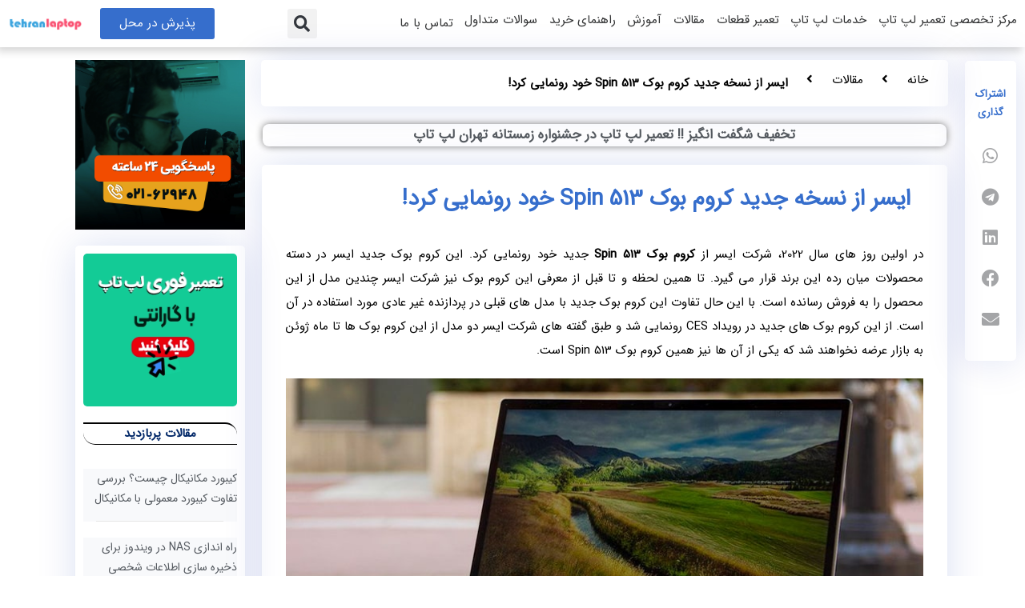

--- FILE ---
content_type: text/html; charset=UTF-8
request_url: https://tehranlaptop.com/chromebook-spin-513/
body_size: 31127
content:
<!DOCTYPE html>
<html dir="rtl" lang="fa-IR">
<head><meta charset="UTF-8"><script>if(navigator.userAgent.match(/MSIE|Internet Explorer/i)||navigator.userAgent.match(/Trident\/7\..*?rv:11/i)){var href=document.location.href;if(!href.match(/[?&]nowprocket/)){if(href.indexOf("?")==-1){if(href.indexOf("#")==-1){document.location.href=href+"?nowprocket=1"}else{document.location.href=href.replace("#","?nowprocket=1#")}}else{if(href.indexOf("#")==-1){document.location.href=href+"&nowprocket=1"}else{document.location.href=href.replace("#","&nowprocket=1#")}}}}</script><script>class RocketLazyLoadScripts{constructor(){this.triggerEvents=["keydown","mousedown","mousemove","touchmove","touchstart","touchend","wheel"],this.userEventHandler=this._triggerListener.bind(this),this.touchStartHandler=this._onTouchStart.bind(this),this.touchMoveHandler=this._onTouchMove.bind(this),this.touchEndHandler=this._onTouchEnd.bind(this),this.clickHandler=this._onClick.bind(this),this.interceptedClicks=[],window.addEventListener("pageshow",(e=>{this.persisted=e.persisted})),window.addEventListener("DOMContentLoaded",(()=>{this._preconnect3rdParties()})),this.delayedScripts={normal:[],async:[],defer:[]},this.allJQueries=[]}_addUserInteractionListener(e){document.hidden?e._triggerListener():(this.triggerEvents.forEach((t=>window.addEventListener(t,e.userEventHandler,{passive:!0}))),window.addEventListener("touchstart",e.touchStartHandler,{passive:!0}),window.addEventListener("mousedown",e.touchStartHandler),document.addEventListener("visibilitychange",e.userEventHandler))}_removeUserInteractionListener(){this.triggerEvents.forEach((e=>window.removeEventListener(e,this.userEventHandler,{passive:!0}))),document.removeEventListener("visibilitychange",this.userEventHandler)}_onTouchStart(e){"HTML"!==e.target.tagName&&(window.addEventListener("touchend",this.touchEndHandler),window.addEventListener("mouseup",this.touchEndHandler),window.addEventListener("touchmove",this.touchMoveHandler,{passive:!0}),window.addEventListener("mousemove",this.touchMoveHandler),e.target.addEventListener("click",this.clickHandler),this._renameDOMAttribute(e.target,"onclick","rocket-onclick"))}_onTouchMove(e){window.removeEventListener("touchend",this.touchEndHandler),window.removeEventListener("mouseup",this.touchEndHandler),window.removeEventListener("touchmove",this.touchMoveHandler,{passive:!0}),window.removeEventListener("mousemove",this.touchMoveHandler),e.target.removeEventListener("click",this.clickHandler),this._renameDOMAttribute(e.target,"rocket-onclick","onclick")}_onTouchEnd(e){window.removeEventListener("touchend",this.touchEndHandler),window.removeEventListener("mouseup",this.touchEndHandler),window.removeEventListener("touchmove",this.touchMoveHandler,{passive:!0}),window.removeEventListener("mousemove",this.touchMoveHandler)}_onClick(e){e.target.removeEventListener("click",this.clickHandler),this._renameDOMAttribute(e.target,"rocket-onclick","onclick"),this.interceptedClicks.push(e),e.preventDefault(),e.stopPropagation(),e.stopImmediatePropagation()}_replayClicks(){window.removeEventListener("touchstart",this.touchStartHandler,{passive:!0}),window.removeEventListener("mousedown",this.touchStartHandler),this.interceptedClicks.forEach((e=>{e.target.dispatchEvent(new MouseEvent("click",{view:e.view,bubbles:!0,cancelable:!0}))}))}_renameDOMAttribute(e,t,n){e.hasAttribute&&e.hasAttribute(t)&&(event.target.setAttribute(n,event.target.getAttribute(t)),event.target.removeAttribute(t))}_triggerListener(){this._removeUserInteractionListener(this),"loading"===document.readyState?document.addEventListener("DOMContentLoaded",this._loadEverythingNow.bind(this)):this._loadEverythingNow()}_preconnect3rdParties(){let e=[];document.querySelectorAll("script[type=rocketlazyloadscript]").forEach((t=>{if(t.hasAttribute("src")){const n=new URL(t.src).origin;n!==location.origin&&e.push({src:n,crossOrigin:t.crossOrigin||"module"===t.getAttribute("data-rocket-type")})}})),e=[...new Map(e.map((e=>[JSON.stringify(e),e]))).values()],this._batchInjectResourceHints(e,"preconnect")}async _loadEverythingNow(){this.lastBreath=Date.now(),this._delayEventListeners(),this._delayJQueryReady(this),this._handleDocumentWrite(),this._registerAllDelayedScripts(),this._preloadAllScripts(),await this._loadScriptsFromList(this.delayedScripts.normal),await this._loadScriptsFromList(this.delayedScripts.defer),await this._loadScriptsFromList(this.delayedScripts.async);try{await this._triggerDOMContentLoaded(),await this._triggerWindowLoad()}catch(e){}window.dispatchEvent(new Event("rocket-allScriptsLoaded")),this._replayClicks()}_registerAllDelayedScripts(){document.querySelectorAll("script[type=rocketlazyloadscript]").forEach((e=>{e.hasAttribute("src")?e.hasAttribute("async")&&!1!==e.async?this.delayedScripts.async.push(e):e.hasAttribute("defer")&&!1!==e.defer||"module"===e.getAttribute("data-rocket-type")?this.delayedScripts.defer.push(e):this.delayedScripts.normal.push(e):this.delayedScripts.normal.push(e)}))}async _transformScript(e){return await this._littleBreath(),new Promise((t=>{const n=document.createElement("script");[...e.attributes].forEach((e=>{let t=e.nodeName;"type"!==t&&("data-rocket-type"===t&&(t="type"),n.setAttribute(t,e.nodeValue))})),e.hasAttribute("src")?(n.addEventListener("load",t),n.addEventListener("error",t)):(n.text=e.text,t());try{e.parentNode.replaceChild(n,e)}catch(e){t()}}))}async _loadScriptsFromList(e){const t=e.shift();return t?(await this._transformScript(t),this._loadScriptsFromList(e)):Promise.resolve()}_preloadAllScripts(){this._batchInjectResourceHints([...this.delayedScripts.normal,...this.delayedScripts.defer,...this.delayedScripts.async],"preload")}_batchInjectResourceHints(e,t){var n=document.createDocumentFragment();e.forEach((e=>{if(e.src){const i=document.createElement("link");i.href=e.src,i.rel=t,"preconnect"!==t&&(i.as="script"),e.getAttribute&&"module"===e.getAttribute("data-rocket-type")&&(i.crossOrigin=!0),e.crossOrigin&&(i.crossOrigin=e.crossOrigin),n.appendChild(i)}})),document.head.appendChild(n)}_delayEventListeners(){let e={};function t(t,n){!function(t){function n(n){return e[t].eventsToRewrite.indexOf(n)>=0?"rocket-"+n:n}e[t]||(e[t]={originalFunctions:{add:t.addEventListener,remove:t.removeEventListener},eventsToRewrite:[]},t.addEventListener=function(){arguments[0]=n(arguments[0]),e[t].originalFunctions.add.apply(t,arguments)},t.removeEventListener=function(){arguments[0]=n(arguments[0]),e[t].originalFunctions.remove.apply(t,arguments)})}(t),e[t].eventsToRewrite.push(n)}function n(e,t){let n=e[t];Object.defineProperty(e,t,{get:()=>n||function(){},set(i){e["rocket"+t]=n=i}})}t(document,"DOMContentLoaded"),t(window,"DOMContentLoaded"),t(window,"load"),t(window,"pageshow"),t(document,"readystatechange"),n(document,"onreadystatechange"),n(window,"onload"),n(window,"onpageshow")}_delayJQueryReady(e){let t=window.jQuery;Object.defineProperty(window,"jQuery",{get:()=>t,set(n){if(n&&n.fn&&!e.allJQueries.includes(n)){n.fn.ready=n.fn.init.prototype.ready=function(t){e.domReadyFired?t.bind(document)(n):document.addEventListener("rocket-DOMContentLoaded",(()=>t.bind(document)(n)))};const t=n.fn.on;n.fn.on=n.fn.init.prototype.on=function(){if(this[0]===window){function e(e){return e.split(" ").map((e=>"load"===e||0===e.indexOf("load.")?"rocket-jquery-load":e)).join(" ")}"string"==typeof arguments[0]||arguments[0]instanceof String?arguments[0]=e(arguments[0]):"object"==typeof arguments[0]&&Object.keys(arguments[0]).forEach((t=>{delete Object.assign(arguments[0],{[e(t)]:arguments[0][t]})[t]}))}return t.apply(this,arguments),this},e.allJQueries.push(n)}t=n}})}async _triggerDOMContentLoaded(){this.domReadyFired=!0,await this._littleBreath(),document.dispatchEvent(new Event("rocket-DOMContentLoaded")),await this._littleBreath(),window.dispatchEvent(new Event("rocket-DOMContentLoaded")),await this._littleBreath(),document.dispatchEvent(new Event("rocket-readystatechange")),await this._littleBreath(),document.rocketonreadystatechange&&document.rocketonreadystatechange()}async _triggerWindowLoad(){await this._littleBreath(),window.dispatchEvent(new Event("rocket-load")),await this._littleBreath(),window.rocketonload&&window.rocketonload(),await this._littleBreath(),this.allJQueries.forEach((e=>e(window).trigger("rocket-jquery-load"))),await this._littleBreath();const e=new Event("rocket-pageshow");e.persisted=this.persisted,window.dispatchEvent(e),await this._littleBreath(),window.rocketonpageshow&&window.rocketonpageshow({persisted:this.persisted})}_handleDocumentWrite(){const e=new Map;document.write=document.writeln=function(t){const n=document.currentScript,i=document.createRange(),r=n.parentElement;let o=e.get(n);void 0===o&&(o=n.nextSibling,e.set(n,o));const s=document.createDocumentFragment();i.setStart(s,0),s.appendChild(i.createContextualFragment(t)),r.insertBefore(s,o)}}async _littleBreath(){Date.now()-this.lastBreath>45&&(await this._requestAnimFrame(),this.lastBreath=Date.now())}async _requestAnimFrame(){return document.hidden?new Promise((e=>setTimeout(e))):new Promise((e=>requestAnimationFrame(e)))}static run(){const e=new RocketLazyLoadScripts;e._addUserInteractionListener(e)}}RocketLazyLoadScripts.run();</script>
	
	<meta name="viewport" content="width=device-width, initial-scale=1.0, viewport-fit=cover" />		<meta name='robots' content='index, follow, max-image-preview:large, max-snippet:-1, max-video-preview:-1' />

	<!-- This site is optimized with the Yoast SEO Premium plugin v26.6 (Yoast SEO v26.8) - https://yoast.com/product/yoast-seo-premium-wordpress/ -->
	<title>ایسر از نسخه جدید کروم بوک Spin 513 خود رونمایی کرد!</title>
	<meta name="description" content="یکی از ویژگی های متمایز کروم بوک Spin 513، پردازنده متفاوتی است که در آن به کار رفته است. پردازنده هشت هسته ای مدل Kompanio 1380 .." />
	<link rel="canonical" href="https://tehranlaptop.com/chromebook-spin-513/" />
	<meta property="og:locale" content="fa_IR" />
	<meta property="og:type" content="article" />
	<meta property="og:title" content="ایسر از نسخه جدید کروم بوک Spin 513 خود رونمایی کرد!" />
	<meta property="og:description" content="یکی از ویژگی های متمایز کروم بوک Spin 513، پردازنده متفاوتی است که در آن به کار رفته است. پردازنده هشت هسته ای مدل Kompanio 1380 .." />
	<meta property="og:url" content="https://tehranlaptop.com/chromebook-spin-513/" />
	<meta property="og:site_name" content="تعمیرات لپ تاپ | تعمیر لپ تاپ در محل با گارانتی" />
	<meta property="article:published_time" content="2022-02-02T11:34:01+00:00" />
	<meta property="article:modified_time" content="2022-08-02T08:10:28+00:00" />
	<meta property="og:image" content="https://tehranlaptop.com/wp-content/uploads/2022/02/ایسر-از-نسخه-جدید-کروم-بوک-Spin-513-خود-رونمایی-کر.jpg" />
	<meta property="og:image:width" content="800" />
	<meta property="og:image:height" content="400" />
	<meta property="og:image:type" content="image/jpeg" />
	<meta name="author" content="تهران لپ تاپ" />
	<meta name="twitter:card" content="summary_large_image" />
	<meta name="twitter:label1" content="Written by" />
	<meta name="twitter:data1" content="تهران لپ تاپ" />
	<meta name="twitter:label2" content="Est. reading time" />
	<meta name="twitter:data2" content="4 دقیقه" />
	<script type="application/ld+json" class="yoast-schema-graph">{"@context":"https://schema.org","@graph":[{"@type":"Article","@id":"https://tehranlaptop.com/chromebook-spin-513/#article","isPartOf":{"@id":"https://tehranlaptop.com/chromebook-spin-513/"},"author":{"name":"تهران لپ تاپ","@id":"https://tehranlaptop.com/#/schema/person/19c8b18c07a25a5d5eb894963e864e23"},"headline":"ایسر از نسخه جدید کروم بوک Spin 513 خود رونمایی کرد!","datePublished":"2022-02-02T11:34:01+00:00","dateModified":"2022-08-02T08:10:28+00:00","mainEntityOfPage":{"@id":"https://tehranlaptop.com/chromebook-spin-513/"},"wordCount":20,"commentCount":0,"publisher":{"@id":"https://tehranlaptop.com/#organization"},"image":{"@id":"https://tehranlaptop.com/chromebook-spin-513/#primaryimage"},"thumbnailUrl":"https://tehranlaptop.com/wp-content/uploads/2022/02/ایسر-از-نسخه-جدید-کروم-بوک-Spin-513-خود-رونمایی-کر.jpg","articleSection":["مقالات"],"inLanguage":"fa-IR","potentialAction":[{"@type":"CommentAction","name":"Comment","target":["https://tehranlaptop.com/chromebook-spin-513/#respond"]}]},{"@type":"WebPage","@id":"https://tehranlaptop.com/chromebook-spin-513/","url":"https://tehranlaptop.com/chromebook-spin-513/","name":"ایسر از نسخه جدید کروم بوک Spin 513 خود رونمایی کرد!","isPartOf":{"@id":"https://tehranlaptop.com/#website"},"primaryImageOfPage":{"@id":"https://tehranlaptop.com/chromebook-spin-513/#primaryimage"},"image":{"@id":"https://tehranlaptop.com/chromebook-spin-513/#primaryimage"},"thumbnailUrl":"https://tehranlaptop.com/wp-content/uploads/2022/02/ایسر-از-نسخه-جدید-کروم-بوک-Spin-513-خود-رونمایی-کر.jpg","datePublished":"2022-02-02T11:34:01+00:00","dateModified":"2022-08-02T08:10:28+00:00","description":"یکی از ویژگی های متمایز کروم بوک Spin 513، پردازنده متفاوتی است که در آن به کار رفته است. پردازنده هشت هسته ای مدل Kompanio 1380 ..","breadcrumb":{"@id":"https://tehranlaptop.com/chromebook-spin-513/#breadcrumb"},"inLanguage":"fa-IR","potentialAction":[{"@type":"ReadAction","target":["https://tehranlaptop.com/chromebook-spin-513/"]}]},{"@type":"ImageObject","inLanguage":"fa-IR","@id":"https://tehranlaptop.com/chromebook-spin-513/#primaryimage","url":"https://tehranlaptop.com/wp-content/uploads/2022/02/ایسر-از-نسخه-جدید-کروم-بوک-Spin-513-خود-رونمایی-کر.jpg","contentUrl":"https://tehranlaptop.com/wp-content/uploads/2022/02/ایسر-از-نسخه-جدید-کروم-بوک-Spin-513-خود-رونمایی-کر.jpg","width":800,"height":400,"caption":"کروم بوک Spin 513"},{"@type":"BreadcrumbList","@id":"https://tehranlaptop.com/chromebook-spin-513/#breadcrumb","itemListElement":[{"@type":"ListItem","position":1,"name":"خانه","item":"https://tehranlaptop.com/"},{"@type":"ListItem","position":2,"name":"ایسر از نسخه جدید کروم بوک Spin 513 خود رونمایی کرد!"}]},{"@type":"WebSite","@id":"https://tehranlaptop.com/#website","url":"https://tehranlaptop.com/","name":"تعمیرات لپ تاپ | تعمیر لپ تاپ در محل با گارانتی","description":"نمایندگی تعمیرا لپ تاپ ، تعمیر لپ تاپ با گارانتی خدمات","publisher":{"@id":"https://tehranlaptop.com/#organization"},"potentialAction":[{"@type":"SearchAction","target":{"@type":"EntryPoint","urlTemplate":"https://tehranlaptop.com/?s={search_term_string}"},"query-input":{"@type":"PropertyValueSpecification","valueRequired":true,"valueName":"search_term_string"}}],"inLanguage":"fa-IR"},{"@type":"Organization","@id":"https://tehranlaptop.com/#organization","name":"تهران لپ تاپ","url":"https://tehranlaptop.com/","logo":{"@type":"ImageObject","inLanguage":"fa-IR","@id":"https://tehranlaptop.com/#/schema/logo/image/","url":"https://tehranlaptop.com/wp-content/uploads/2016/07/logo-tehran-laptop.png","contentUrl":"https://tehranlaptop.com/wp-content/uploads/2016/07/logo-tehran-laptop.png","width":220,"height":60,"caption":"تهران لپ تاپ"},"image":{"@id":"https://tehranlaptop.com/#/schema/logo/image/"}},{"@type":"Person","@id":"https://tehranlaptop.com/#/schema/person/19c8b18c07a25a5d5eb894963e864e23","name":"تهران لپ تاپ","image":{"@type":"ImageObject","inLanguage":"fa-IR","@id":"https://tehranlaptop.com/#/schema/person/image/","url":"https://secure.gravatar.com/avatar/c1b5b83d662d2450ccaac65a3feffcc604af3d0a9f0015c0a99cd7ef5776814a?s=96&d=mm&r=g","contentUrl":"https://secure.gravatar.com/avatar/c1b5b83d662d2450ccaac65a3feffcc604af3d0a9f0015c0a99cd7ef5776814a?s=96&d=mm&r=g","caption":"تهران لپ تاپ"}}]}</script>
	<!-- / Yoast SEO Premium plugin. -->


<link rel='dns-prefetch' href='//cdnjs.cloudflare.com' />

<link rel="alternate" title="oEmbed (JSON)" type="application/json+oembed" href="https://tehranlaptop.com/wp-json/oembed/1.0/embed?url=https%3A%2F%2Ftehranlaptop.com%2Fchromebook-spin-513%2F" />
<link rel="alternate" title="oEmbed (XML)" type="text/xml+oembed" href="https://tehranlaptop.com/wp-json/oembed/1.0/embed?url=https%3A%2F%2Ftehranlaptop.com%2Fchromebook-spin-513%2F&#038;format=xml" />
<meta name="viewport" content="width=device-width, initial-scale=1"><meta name="SKYPE_TOOLBAR" content="SKYPE_TOOLBAR_PARSER_COMPATIBLE"><meta name="theme-color" content="#f5f5f5"><meta property="og:url" content="https://tehranlaptop.com/chromebook-spin-513/"><meta property="og:locale" content="fa_IR"><meta property="og:title" content="ایسر از نسخه جدید کروم بوک Spin 513 خود رونمایی کرد!"><meta property="og:site_name" content="تعمیرات لپ تاپ | تعمیر لپ تاپ در محل با گارانتی"><meta property="og:type" content="article"><meta property="og:image" content="https://tehranlaptop.com/wp-content/uploads/2022/02/ایسر-از-نسخه-جدید-کروم-بوک-Spin-513-خود-رونمایی-کر.jpg" itemprop="image"><style id='wp-img-auto-sizes-contain-inline-css' type='text/css'>
img:is([sizes=auto i],[sizes^="auto," i]){contain-intrinsic-size:3000px 1500px}
/*# sourceURL=wp-img-auto-sizes-contain-inline-css */
</style>
<style id='wp-emoji-styles-inline-css' type='text/css'>

	img.wp-smiley, img.emoji {
		display: inline !important;
		border: none !important;
		box-shadow: none !important;
		height: 1em !important;
		width: 1em !important;
		margin: 0 0.07em !important;
		vertical-align: -0.1em !important;
		background: none !important;
		padding: 0 !important;
	}
/*# sourceURL=wp-emoji-styles-inline-css */
</style>
<style id='classic-theme-styles-inline-css' type='text/css'>
/*! This file is auto-generated */
.wp-block-button__link{color:#fff;background-color:#32373c;border-radius:9999px;box-shadow:none;text-decoration:none;padding:calc(.667em + 2px) calc(1.333em + 2px);font-size:1.125em}.wp-block-file__button{background:#32373c;color:#fff;text-decoration:none}
/*# sourceURL=/wp-includes/css/classic-themes.min.css */
</style>
<style id='global-styles-inline-css' type='text/css'>
:root{--wp--preset--aspect-ratio--square: 1;--wp--preset--aspect-ratio--4-3: 4/3;--wp--preset--aspect-ratio--3-4: 3/4;--wp--preset--aspect-ratio--3-2: 3/2;--wp--preset--aspect-ratio--2-3: 2/3;--wp--preset--aspect-ratio--16-9: 16/9;--wp--preset--aspect-ratio--9-16: 9/16;--wp--preset--color--black: #000000;--wp--preset--color--cyan-bluish-gray: #abb8c3;--wp--preset--color--white: #ffffff;--wp--preset--color--pale-pink: #f78da7;--wp--preset--color--vivid-red: #cf2e2e;--wp--preset--color--luminous-vivid-orange: #ff6900;--wp--preset--color--luminous-vivid-amber: #fcb900;--wp--preset--color--light-green-cyan: #7bdcb5;--wp--preset--color--vivid-green-cyan: #00d084;--wp--preset--color--pale-cyan-blue: #8ed1fc;--wp--preset--color--vivid-cyan-blue: #0693e3;--wp--preset--color--vivid-purple: #9b51e0;--wp--preset--gradient--vivid-cyan-blue-to-vivid-purple: linear-gradient(135deg,rgb(6,147,227) 0%,rgb(155,81,224) 100%);--wp--preset--gradient--light-green-cyan-to-vivid-green-cyan: linear-gradient(135deg,rgb(122,220,180) 0%,rgb(0,208,130) 100%);--wp--preset--gradient--luminous-vivid-amber-to-luminous-vivid-orange: linear-gradient(135deg,rgb(252,185,0) 0%,rgb(255,105,0) 100%);--wp--preset--gradient--luminous-vivid-orange-to-vivid-red: linear-gradient(135deg,rgb(255,105,0) 0%,rgb(207,46,46) 100%);--wp--preset--gradient--very-light-gray-to-cyan-bluish-gray: linear-gradient(135deg,rgb(238,238,238) 0%,rgb(169,184,195) 100%);--wp--preset--gradient--cool-to-warm-spectrum: linear-gradient(135deg,rgb(74,234,220) 0%,rgb(151,120,209) 20%,rgb(207,42,186) 40%,rgb(238,44,130) 60%,rgb(251,105,98) 80%,rgb(254,248,76) 100%);--wp--preset--gradient--blush-light-purple: linear-gradient(135deg,rgb(255,206,236) 0%,rgb(152,150,240) 100%);--wp--preset--gradient--blush-bordeaux: linear-gradient(135deg,rgb(254,205,165) 0%,rgb(254,45,45) 50%,rgb(107,0,62) 100%);--wp--preset--gradient--luminous-dusk: linear-gradient(135deg,rgb(255,203,112) 0%,rgb(199,81,192) 50%,rgb(65,88,208) 100%);--wp--preset--gradient--pale-ocean: linear-gradient(135deg,rgb(255,245,203) 0%,rgb(182,227,212) 50%,rgb(51,167,181) 100%);--wp--preset--gradient--electric-grass: linear-gradient(135deg,rgb(202,248,128) 0%,rgb(113,206,126) 100%);--wp--preset--gradient--midnight: linear-gradient(135deg,rgb(2,3,129) 0%,rgb(40,116,252) 100%);--wp--preset--font-size--small: 13px;--wp--preset--font-size--medium: 20px;--wp--preset--font-size--large: 36px;--wp--preset--font-size--x-large: 42px;--wp--preset--spacing--20: 0.44rem;--wp--preset--spacing--30: 0.67rem;--wp--preset--spacing--40: 1rem;--wp--preset--spacing--50: 1.5rem;--wp--preset--spacing--60: 2.25rem;--wp--preset--spacing--70: 3.38rem;--wp--preset--spacing--80: 5.06rem;--wp--preset--shadow--natural: 6px 6px 9px rgba(0, 0, 0, 0.2);--wp--preset--shadow--deep: 12px 12px 50px rgba(0, 0, 0, 0.4);--wp--preset--shadow--sharp: 6px 6px 0px rgba(0, 0, 0, 0.2);--wp--preset--shadow--outlined: 6px 6px 0px -3px rgb(255, 255, 255), 6px 6px rgb(0, 0, 0);--wp--preset--shadow--crisp: 6px 6px 0px rgb(0, 0, 0);}:where(.is-layout-flex){gap: 0.5em;}:where(.is-layout-grid){gap: 0.5em;}body .is-layout-flex{display: flex;}.is-layout-flex{flex-wrap: wrap;align-items: center;}.is-layout-flex > :is(*, div){margin: 0;}body .is-layout-grid{display: grid;}.is-layout-grid > :is(*, div){margin: 0;}:where(.wp-block-columns.is-layout-flex){gap: 2em;}:where(.wp-block-columns.is-layout-grid){gap: 2em;}:where(.wp-block-post-template.is-layout-flex){gap: 1.25em;}:where(.wp-block-post-template.is-layout-grid){gap: 1.25em;}.has-black-color{color: var(--wp--preset--color--black) !important;}.has-cyan-bluish-gray-color{color: var(--wp--preset--color--cyan-bluish-gray) !important;}.has-white-color{color: var(--wp--preset--color--white) !important;}.has-pale-pink-color{color: var(--wp--preset--color--pale-pink) !important;}.has-vivid-red-color{color: var(--wp--preset--color--vivid-red) !important;}.has-luminous-vivid-orange-color{color: var(--wp--preset--color--luminous-vivid-orange) !important;}.has-luminous-vivid-amber-color{color: var(--wp--preset--color--luminous-vivid-amber) !important;}.has-light-green-cyan-color{color: var(--wp--preset--color--light-green-cyan) !important;}.has-vivid-green-cyan-color{color: var(--wp--preset--color--vivid-green-cyan) !important;}.has-pale-cyan-blue-color{color: var(--wp--preset--color--pale-cyan-blue) !important;}.has-vivid-cyan-blue-color{color: var(--wp--preset--color--vivid-cyan-blue) !important;}.has-vivid-purple-color{color: var(--wp--preset--color--vivid-purple) !important;}.has-black-background-color{background-color: var(--wp--preset--color--black) !important;}.has-cyan-bluish-gray-background-color{background-color: var(--wp--preset--color--cyan-bluish-gray) !important;}.has-white-background-color{background-color: var(--wp--preset--color--white) !important;}.has-pale-pink-background-color{background-color: var(--wp--preset--color--pale-pink) !important;}.has-vivid-red-background-color{background-color: var(--wp--preset--color--vivid-red) !important;}.has-luminous-vivid-orange-background-color{background-color: var(--wp--preset--color--luminous-vivid-orange) !important;}.has-luminous-vivid-amber-background-color{background-color: var(--wp--preset--color--luminous-vivid-amber) !important;}.has-light-green-cyan-background-color{background-color: var(--wp--preset--color--light-green-cyan) !important;}.has-vivid-green-cyan-background-color{background-color: var(--wp--preset--color--vivid-green-cyan) !important;}.has-pale-cyan-blue-background-color{background-color: var(--wp--preset--color--pale-cyan-blue) !important;}.has-vivid-cyan-blue-background-color{background-color: var(--wp--preset--color--vivid-cyan-blue) !important;}.has-vivid-purple-background-color{background-color: var(--wp--preset--color--vivid-purple) !important;}.has-black-border-color{border-color: var(--wp--preset--color--black) !important;}.has-cyan-bluish-gray-border-color{border-color: var(--wp--preset--color--cyan-bluish-gray) !important;}.has-white-border-color{border-color: var(--wp--preset--color--white) !important;}.has-pale-pink-border-color{border-color: var(--wp--preset--color--pale-pink) !important;}.has-vivid-red-border-color{border-color: var(--wp--preset--color--vivid-red) !important;}.has-luminous-vivid-orange-border-color{border-color: var(--wp--preset--color--luminous-vivid-orange) !important;}.has-luminous-vivid-amber-border-color{border-color: var(--wp--preset--color--luminous-vivid-amber) !important;}.has-light-green-cyan-border-color{border-color: var(--wp--preset--color--light-green-cyan) !important;}.has-vivid-green-cyan-border-color{border-color: var(--wp--preset--color--vivid-green-cyan) !important;}.has-pale-cyan-blue-border-color{border-color: var(--wp--preset--color--pale-cyan-blue) !important;}.has-vivid-cyan-blue-border-color{border-color: var(--wp--preset--color--vivid-cyan-blue) !important;}.has-vivid-purple-border-color{border-color: var(--wp--preset--color--vivid-purple) !important;}.has-vivid-cyan-blue-to-vivid-purple-gradient-background{background: var(--wp--preset--gradient--vivid-cyan-blue-to-vivid-purple) !important;}.has-light-green-cyan-to-vivid-green-cyan-gradient-background{background: var(--wp--preset--gradient--light-green-cyan-to-vivid-green-cyan) !important;}.has-luminous-vivid-amber-to-luminous-vivid-orange-gradient-background{background: var(--wp--preset--gradient--luminous-vivid-amber-to-luminous-vivid-orange) !important;}.has-luminous-vivid-orange-to-vivid-red-gradient-background{background: var(--wp--preset--gradient--luminous-vivid-orange-to-vivid-red) !important;}.has-very-light-gray-to-cyan-bluish-gray-gradient-background{background: var(--wp--preset--gradient--very-light-gray-to-cyan-bluish-gray) !important;}.has-cool-to-warm-spectrum-gradient-background{background: var(--wp--preset--gradient--cool-to-warm-spectrum) !important;}.has-blush-light-purple-gradient-background{background: var(--wp--preset--gradient--blush-light-purple) !important;}.has-blush-bordeaux-gradient-background{background: var(--wp--preset--gradient--blush-bordeaux) !important;}.has-luminous-dusk-gradient-background{background: var(--wp--preset--gradient--luminous-dusk) !important;}.has-pale-ocean-gradient-background{background: var(--wp--preset--gradient--pale-ocean) !important;}.has-electric-grass-gradient-background{background: var(--wp--preset--gradient--electric-grass) !important;}.has-midnight-gradient-background{background: var(--wp--preset--gradient--midnight) !important;}.has-small-font-size{font-size: var(--wp--preset--font-size--small) !important;}.has-medium-font-size{font-size: var(--wp--preset--font-size--medium) !important;}.has-large-font-size{font-size: var(--wp--preset--font-size--large) !important;}.has-x-large-font-size{font-size: var(--wp--preset--font-size--x-large) !important;}
:where(.wp-block-post-template.is-layout-flex){gap: 1.25em;}:where(.wp-block-post-template.is-layout-grid){gap: 1.25em;}
:where(.wp-block-term-template.is-layout-flex){gap: 1.25em;}:where(.wp-block-term-template.is-layout-grid){gap: 1.25em;}
:where(.wp-block-columns.is-layout-flex){gap: 2em;}:where(.wp-block-columns.is-layout-grid){gap: 2em;}
:root :where(.wp-block-pullquote){font-size: 1.5em;line-height: 1.6;}
/*# sourceURL=global-styles-inline-css */
</style>
<link rel='stylesheet' id='kk-star-ratings-css' href='https://tehranlaptop.com/wp-content/plugins/kk-star-ratings/src/core/public/css/kk-star-ratings.min.css?ver=5.4.10.3' type='text/css' media='all' />
<link data-minify="1" rel='stylesheet' id='buttonizer_frontend_style-css' href='https://tehranlaptop.com/wp-content/cache/min/1/wp-content/plugins/buttonizer-multifunctional-button/assets/legacy/frontend.css?ver=1769652580' type='text/css' media='all' />
<link data-minify="1" rel='stylesheet' id='buttonizer-icon-library-css' href='https://tehranlaptop.com/wp-content/cache/min/1/ajax/libs/font-awesome/5.15.4/css/all.min.css?ver=1769652578' type='text/css' media='all' crossorigin='anonymous' />
<link rel='stylesheet' id='cmplz-general-css' href='https://tehranlaptop.com/wp-content/plugins/complianz-gdpr/assets/css/cookieblocker.min.css?ver=1766408029' type='text/css' media='all' />
<link rel='stylesheet' id='elementor-frontend-css' href='https://tehranlaptop.com/wp-content/plugins/elementor/assets/css/frontend.min.css?ver=3.34.3' type='text/css' media='all' />
<link rel='stylesheet' id='widget-search-form-css' href='https://tehranlaptop.com/wp-content/plugins/elementor-pro/assets/css/widget-search-form-rtl.min.css?ver=3.34.3' type='text/css' media='all' />
<link rel='stylesheet' id='elementor-icons-shared-0-css' href='https://tehranlaptop.com/wp-content/plugins/elementor/assets/lib/font-awesome/css/fontawesome.min.css?ver=5.15.3' type='text/css' media='all' />
<link data-minify="1" rel='stylesheet' id='elementor-icons-fa-solid-css' href='https://tehranlaptop.com/wp-content/cache/min/1/wp-content/plugins/elementor/assets/lib/font-awesome/css/solid.min.css?ver=1769652578' type='text/css' media='all' />
<link rel='stylesheet' id='widget-image-css' href='https://tehranlaptop.com/wp-content/plugins/elementor/assets/css/widget-image-rtl.min.css?ver=3.34.3' type='text/css' media='all' />
<link rel='stylesheet' id='e-sticky-css' href='https://tehranlaptop.com/wp-content/plugins/elementor-pro/assets/css/modules/sticky.min.css?ver=3.34.3' type='text/css' media='all' />
<link rel='stylesheet' id='widget-heading-css' href='https://tehranlaptop.com/wp-content/plugins/elementor/assets/css/widget-heading-rtl.min.css?ver=3.34.3' type='text/css' media='all' />
<link rel='stylesheet' id='widget-divider-css' href='https://tehranlaptop.com/wp-content/plugins/elementor/assets/css/widget-divider-rtl.min.css?ver=3.34.3' type='text/css' media='all' />
<link rel='stylesheet' id='widget-icon-box-css' href='https://tehranlaptop.com/wp-content/plugins/elementor/assets/css/widget-icon-box-rtl.min.css?ver=3.34.3' type='text/css' media='all' />
<link rel='stylesheet' id='widget-share-buttons-css' href='https://tehranlaptop.com/wp-content/plugins/elementor-pro/assets/css/widget-share-buttons-rtl.min.css?ver=3.34.3' type='text/css' media='all' />
<link rel='stylesheet' id='e-apple-webkit-css' href='https://tehranlaptop.com/wp-content/plugins/elementor/assets/css/conditionals/apple-webkit.min.css?ver=3.34.3' type='text/css' media='all' />
<link data-minify="1" rel='stylesheet' id='elementor-icons-fa-brands-css' href='https://tehranlaptop.com/wp-content/cache/min/1/wp-content/plugins/elementor/assets/lib/font-awesome/css/brands.min.css?ver=1769652578' type='text/css' media='all' />
<link rel='stylesheet' id='widget-animated-headline-css' href='https://tehranlaptop.com/wp-content/plugins/elementor-pro/assets/css/widget-animated-headline-rtl.min.css?ver=3.34.3' type='text/css' media='all' />
<link data-minify="1" rel='stylesheet' id='elementor-icons-css' href='https://tehranlaptop.com/wp-content/cache/min/1/wp-content/plugins/elementor/assets/lib/eicons/css/elementor-icons.min.css?ver=1769652578' type='text/css' media='all' />
<link rel='stylesheet' id='elementor-post-30094-css' href='https://tehranlaptop.com/wp-content/uploads/elementor/css/post-30094.css?ver=1769652578' type='text/css' media='all' />
<link rel='stylesheet' id='powerpack-frontend-css' href='https://tehranlaptop.com/wp-content/plugins/powerpack-elements/assets/css/min/frontend-rtl.min.css?ver=2.10.1' type='text/css' media='all' />
<link data-minify="1" rel='stylesheet' id='jet-tricks-frontend-css' href='https://tehranlaptop.com/wp-content/cache/min/1/wp-content/plugins/jet-tricks/assets/css/jet-tricks-frontend.css?ver=1769652578' type='text/css' media='all' />
<link rel='stylesheet' id='elementor-post-32228-css' href='https://tehranlaptop.com/wp-content/uploads/elementor/css/post-32228.css?ver=1769684306' type='text/css' media='all' />
<link rel='stylesheet' id='elementor-post-30623-css' href='https://tehranlaptop.com/wp-content/uploads/elementor/css/post-30623.css?ver=1769652578' type='text/css' media='all' />
<link rel='stylesheet' id='elementor-post-30613-css' href='https://tehranlaptop.com/wp-content/uploads/elementor/css/post-30613.css?ver=1769652578' type='text/css' media='all' />
<link rel='stylesheet' id='elementor-post-31946-css' href='https://tehranlaptop.com/wp-content/uploads/elementor/css/post-31946.css?ver=1769652579' type='text/css' media='all' />
<link rel='stylesheet' id='us-style-css' href='//tehranlaptop.com/wp-content/themes/Impreza/css/style.min.css?ver=7.9' type='text/css' media='all' />
<link rel='stylesheet' id='us-rtl-css' href='//tehranlaptop.com/wp-content/themes/Impreza/common/css/rtl.min.css?ver=7.9' type='text/css' media='all' />
<link rel='stylesheet' id='us-responsive-css' href='//tehranlaptop.com/wp-content/themes/Impreza/common/css/responsive.min.css?ver=7.9' type='text/css' media='all' />
<link data-minify="1" rel='stylesheet' id='theme-style-css' href='https://tehranlaptop.com/wp-content/cache/min/1/wp-content/themes/Impreza-child/style.css?ver=1769652578' type='text/css' media='all' />
<script type="text/javascript" id="jquery-core-js-extra">
/* <![CDATA[ */
var pp = {"ajax_url":"https://tehranlaptop.com/wp-admin/admin-ajax.php"};
//# sourceURL=jquery-core-js-extra
/* ]]> */
</script>
<script type="rocketlazyloadscript" data-rocket-type="text/javascript" src="https://tehranlaptop.com/wp-includes/js/jquery/jquery.min.js?ver=3.7.1" id="jquery-core-js"></script>
<script type="rocketlazyloadscript" data-rocket-type="text/javascript" src="https://tehranlaptop.com/wp-includes/js/jquery/jquery-migrate.min.js?ver=3.4.1" id="jquery-migrate-js" defer></script>
<link rel="https://api.w.org/" href="https://tehranlaptop.com/wp-json/" /><link rel="alternate" title="JSON" type="application/json" href="https://tehranlaptop.com/wp-json/wp/v2/posts/32228" /><link rel="EditURI" type="application/rsd+xml" title="RSD" href="https://tehranlaptop.com/xmlrpc.php?rsd" />
	<script type="rocketlazyloadscript">
		if ( !/Android|webOS|iPhone|iPad|iPod|BlackBerry|IEMobile|Opera Mini/i.test( navigator.userAgent ) ) {
			var root = document.getElementsByTagName( 'html' )[ 0 ]
			root.className += " no-touch";
		}
	</script>
	<meta name="generator" content="Elementor 3.34.3; features: additional_custom_breakpoints; settings: css_print_method-external, google_font-enabled, font_display-auto">
			<style>
				.e-con.e-parent:nth-of-type(n+4):not(.e-lazyloaded):not(.e-no-lazyload),
				.e-con.e-parent:nth-of-type(n+4):not(.e-lazyloaded):not(.e-no-lazyload) * {
					background-image: none !important;
				}
				@media screen and (max-height: 1024px) {
					.e-con.e-parent:nth-of-type(n+3):not(.e-lazyloaded):not(.e-no-lazyload),
					.e-con.e-parent:nth-of-type(n+3):not(.e-lazyloaded):not(.e-no-lazyload) * {
						background-image: none !important;
					}
				}
				@media screen and (max-height: 640px) {
					.e-con.e-parent:nth-of-type(n+2):not(.e-lazyloaded):not(.e-no-lazyload),
					.e-con.e-parent:nth-of-type(n+2):not(.e-lazyloaded):not(.e-no-lazyload) * {
						background-image: none !important;
					}
				}
			</style>
			<link rel="icon" href="https://tehranlaptop.com/wp-content/uploads/2018/09/laptop-min.png" sizes="32x32" />
<link rel="icon" href="https://tehranlaptop.com/wp-content/uploads/2018/09/laptop-min.png" sizes="192x192" />
<link rel="apple-touch-icon" href="https://tehranlaptop.com/wp-content/uploads/2018/09/laptop-min.png" />
<meta name="msapplication-TileImage" content="https://tehranlaptop.com/wp-content/uploads/2018/09/laptop-min.png" />
<noscript><style id="rocket-lazyload-nojs-css">.rll-youtube-player, [data-lazy-src]{display:none !important;}</style></noscript></head>
<body data-rsssl=1 class="rtl wp-singular post-template-default single single-post postid-32228 single-format-standard wp-embed-responsive wp-theme-Impreza wp-child-theme-Impreza-child elementor-default elementor-template-full-width elementor-kit-30094 elementor-page elementor-page-32228 elementor-page-31946">
		<header data-elementor-type="header" data-elementor-id="30623" class="elementor elementor-30623 elementor-location-header" data-elementor-post-type="elementor_library">
					<div class="elementor-section elementor-top-section elementor-element elementor-element-e7616d9 elementor-section-height-min-height elementor-section-full_width elementor-section-content-middle elementor-section-items-top elementor-section-height-default" data-id="e7616d9" data-element_type="section" data-settings="{&quot;background_background&quot;:&quot;classic&quot;,&quot;sticky&quot;:&quot;top&quot;,&quot;sticky_effects_offset&quot;:150,&quot;sticky_on&quot;:[&quot;desktop&quot;,&quot;tablet&quot;,&quot;mobile&quot;],&quot;sticky_offset&quot;:0,&quot;sticky_anchor_link_offset&quot;:0}">
						<div class="elementor-container elementor-column-gap-default">
					<div class="elementor-column elementor-col-100 elementor-top-column elementor-element elementor-element-c22a764" data-id="c22a764" data-element_type="column">
			<div class="elementor-widget-wrap elementor-element-populated">
						<div class="elementor-section elementor-inner-section elementor-element elementor-element-4fd4077c elementor-section-boxed elementor-section-height-default elementor-section-height-default" data-id="4fd4077c" data-element_type="section">
						<div class="elementor-container elementor-column-gap-default">
					<div class="elementor-column elementor-col-25 elementor-inner-column elementor-element elementor-element-29f01f51" data-id="29f01f51" data-element_type="column">
			<div class="elementor-widget-wrap elementor-element-populated">
						<div class="elementor-element elementor-element-a9958fa elementor-widget__width-initial elementor-widget elementor-widget-pp-advanced-menu" data-id="a9958fa" data-element_type="widget" data-settings="{&quot;menu_type&quot;:&quot;off-canvas&quot;,&quot;layout&quot;:&quot;horizontal&quot;,&quot;show_submenu_on&quot;:&quot;hover&quot;,&quot;submenu_icon&quot;:{&quot;value&quot;:&quot;&lt;i class=\&quot;fas fa-caret-down\&quot;&gt;&lt;\/i&gt;&quot;,&quot;library&quot;:&quot;fa-solid&quot;},&quot;onepage_menu&quot;:&quot;no&quot;,&quot;toggle&quot;:&quot;icon&quot;,&quot;toggle_icon_type&quot;:&quot;hamburger&quot;}" data-widget_type="pp-advanced-menu.default">
				<div class="elementor-widget-container">
					
				<div class="pp-advanced-menu-main-wrapper pp-advanced-menu__align-justify pp-advanced-menu--dropdown-tablet pp-advanced-menu--type-off-canvas pp-advanced-menu__text-align- pp-advanced-menu--toggle pp-advanced-menu--icon">
								<nav id="pp-menu-a9958fa" class="pp-advanced-menu--main pp-advanced-menu__container pp-advanced-menu--layout-horizontal pp--pointer-underline e--animation-fade" data-settings="{&quot;menu_id&quot;:&quot;a9958fa&quot;,&quot;breakpoint&quot;:&quot;tablet&quot;,&quot;full_width&quot;:false}"><ul id="menu-%d9%85%d9%86%d9%88%db%8c-%d8%a7%d8%b5%d9%84%db%8c" class="pp-advanced-menu"><li class="menu-item menu-item-type-post_type menu-item-object-page menu-item-home menu-item-12"><a href="https://tehranlaptop.com/" class="pp-menu-item">مرکز تخصصی تعمیر لپ تاپ</a></li>
<li class="menu-item menu-item-type-custom menu-item-object-custom menu-item-has-children menu-item-13"><a href="#" class="pp-menu-item pp-menu-item-anchor">خدمات لپ تاپ</a>
<ul class="sub-menu pp-advanced-menu--dropdown">
	<li class="menu-item menu-item-type-post_type menu-item-object-post menu-item-3080"><a href="https://tehranlaptop.com/laptop-software-repair/" class="pp-sub-item">تعمیرات نرم افزاری لپ تاپ</a></li>
	<li class="menu-item menu-item-type-post_type menu-item-object-post menu-item-2298"><a href="https://tehranlaptop.com/repairs-asus-laptop/" class="pp-sub-item">تعمیرات لپ تاپ ایسوس</a></li>
	<li class="menu-item menu-item-type-post_type menu-item-object-post menu-item-549"><a href="https://tehranlaptop.com/repair-acer-laptop/" class="pp-sub-item">تعمیرات لپ تاپ ایسر</a></li>
	<li class="menu-item menu-item-type-post_type menu-item-object-post menu-item-544"><a href="https://tehranlaptop.com/repairs-hp-laptop/" class="pp-sub-item">تعمیر لپ تاپ اچ پی</a></li>
	<li class="menu-item menu-item-type-custom menu-item-object-custom menu-item-32332"><a href="https://tehranlaptop.com/lenovo-laptop-repair/" class="pp-sub-item">تعمیرات لپ تاپ لنوو</a></li>
	<li class="menu-item menu-item-type-post_type menu-item-object-post menu-item-551"><a href="https://tehranlaptop.com/repairs-mac-book/" class="pp-sub-item">تعمیرات مک بوک</a></li>
	<li class="menu-item menu-item-type-post_type menu-item-object-post menu-item-545"><a href="https://tehranlaptop.com/microsoft-laptop-repair/" class="pp-sub-item">تعمیر لپ تاپ مایکروسافت</a></li>
	<li class="menu-item menu-item-type-post_type menu-item-object-post menu-item-552"><a href="https://tehranlaptop.com/samsung-laptop-repairs/" class="pp-sub-item">تعمیرات لپ تاپ سامسونگ</a></li>
	<li class="menu-item menu-item-type-post_type menu-item-object-post menu-item-554"><a href="https://tehranlaptop.com/dell-laptop-repairs/" class="pp-sub-item">تعمیر لپ تاپ دل</a></li>
	<li class="menu-item menu-item-type-post_type menu-item-object-post menu-item-546"><a href="https://tehranlaptop.com/toshiba-laptop-repairs/" class="pp-sub-item">تعمیرات لپ تاپ توشیبا</a></li>
	<li class="menu-item menu-item-type-post_type menu-item-object-post menu-item-2308"><a href="https://tehranlaptop.com/lg-laptop-repair/" class="pp-sub-item">تعمیر لپ تاپ ال جی</a></li>
	<li class="menu-item menu-item-type-post_type menu-item-object-post menu-item-550"><a href="https://tehranlaptop.com/fujitsu-laptop-repairs/" class="pp-sub-item">تعمیرات لپ تاپ فوجیتسو</a></li>
	<li class="menu-item menu-item-type-post_type menu-item-object-post menu-item-553"><a href="https://tehranlaptop.com/msi-laptop-repairs/" class="pp-sub-item">تعمیر لپ تاپ msi</a></li>
	<li class="menu-item menu-item-type-post_type menu-item-object-post menu-item-555"><a href="https://tehranlaptop.com/vaio-sony/" class="pp-sub-item">تعمیر لپ تاپ سونی وایو</a></li>
</ul>
</li>
<li class="menu-item menu-item-type-post_type menu-item-object-page menu-item-has-children menu-item-558"><a href="https://tehranlaptop.com/%d8%aa%d8%b9%d9%85%db%8c%d8%b1-%d9%82%d8%b7%d8%b9%d8%a7%d8%aa-%d9%84%d9%be-%d8%aa%d8%a7%d9%be/" class="pp-menu-item">تعمیر قطعات</a>
<ul class="sub-menu pp-advanced-menu--dropdown">
	<li class="menu-item menu-item-type-post_type menu-item-object-post menu-item-3139"><a href="https://tehranlaptop.com/troubleshooting-laptop/" class="pp-sub-item">عیب یابی لپ تاپ</a></li>
	<li class="menu-item menu-item-type-post_type menu-item-object-post menu-item-3227"><a href="https://tehranlaptop.com/laptop-ram-repair/" class="pp-sub-item">تعمیر رم لپ تاپ</a></li>
	<li class="menu-item menu-item-type-post_type menu-item-object-post menu-item-has-children menu-item-2023"><a href="https://tehranlaptop.com/laptop-battery-repair/" class="pp-sub-item">تعمیر باتری لپ تاپ</a>
	<ul class="sub-menu pp-advanced-menu--dropdown">
		<li class="menu-item menu-item-type-post_type menu-item-object-post menu-item-2024"><a href="https://tehranlaptop.com/%d9%86%da%af%d9%87%d8%af%d8%a7%d8%b1%db%8c-%d8%a7%d8%b2-%d8%a8%d8%a7%d8%aa%d8%b1%db%8c-%d9%84%d9%be-%d8%aa%d8%a7%d9%be/" class="pp-sub-item">نگهداری از باتری لپ تاپ</a></li>
		<li class="menu-item menu-item-type-post_type menu-item-object-post menu-item-2025"><a href="https://tehranlaptop.com/%d8%a8%d9%87%d8%aa%d8%b1%db%8c%d9%86-%d8%a8%d8%a7%d8%aa%d8%b1%db%8c-%d8%a8%d8%b1%d8%a7%db%8c-%d9%84%d9%be-%d8%aa%d8%a7%d9%be/" class="pp-sub-item">بهترین باتری برای لپ تاپ</a></li>
		<li class="menu-item menu-item-type-post_type menu-item-object-post menu-item-1472"><a href="https://tehranlaptop.com/%d8%aa%d8%b3%d8%aa-%d8%a8%d8%a7%d8%b7%d8%b1%db%8c-%d9%84%d9%be-%d8%aa%d8%a7%d9%be/" class="pp-sub-item">تست باطری لپ تاپ</a></li>
		<li class="menu-item menu-item-type-post_type menu-item-object-post menu-item-1320"><a href="https://tehranlaptop.com/%d8%a7%d8%ad%db%8c%d8%a7%d8%a1-%d8%a8%d8%a7%d8%b7%d8%b1%db%8c-%d9%84%d9%be-%d8%aa%d8%a7%d9%be/" class="pp-sub-item">احیاء باطری لپ تاپ</a></li>
		<li class="menu-item menu-item-type-post_type menu-item-object-post menu-item-1299"><a href="https://tehranlaptop.com/shock-laptop-battery/" class="pp-sub-item">شوک دادن باتری لپ تاپ</a></li>
		<li class="menu-item menu-item-type-post_type menu-item-object-post menu-item-1275"><a href="https://tehranlaptop.com/%da%a9%d8%a7%d9%84%db%8c%d8%a8%d8%b1%d9%87-%da%a9%d8%b1%d8%af%d9%86-%d8%a8%d8%a7%d8%aa%d8%b1%db%8c-%d9%84%d9%be-%d8%aa%d8%a7%d9%be/" class="pp-sub-item">کالیبره کردن باتری لپ تاپ</a></li>
		<li class="menu-item menu-item-type-post_type menu-item-object-post menu-item-2851"><a href="https://tehranlaptop.com/laptop-battery-drain-in-off-mode/" class="pp-sub-item">خالی شدن باتری لپ تاپ در حالت خاموش</a></li>
	</ul>
</li>
	<li class="menu-item menu-item-type-post_type menu-item-object-post menu-item-1412"><a href="https://tehranlaptop.com/laptop-fan-repair/" class="pp-sub-item">تعمیر فن لپ تاپ</a></li>
	<li class="menu-item menu-item-type-post_type menu-item-object-post menu-item-1400"><a href="https://tehranlaptop.com/laptop-hinge-repair/" class="pp-sub-item">تعمیر لولای لپ تاپ</a></li>
	<li class="menu-item menu-item-type-post_type menu-item-object-post menu-item-1290"><a href="https://tehranlaptop.com/%d8%aa%d8%b9%d9%85%db%8c%d8%b1-%d9%82%d8%a7%d8%a8-%d9%84%d9%be-%d8%aa%d8%a7%d9%be/" class="pp-sub-item">تعمیر قاب لپ تاپ</a></li>
	<li class="menu-item menu-item-type-post_type menu-item-object-post menu-item-1251"><a href="https://tehranlaptop.com/?p=1241" class="pp-sub-item">تعمیرات کیبورد لپ تاپ</a></li>
	<li class="menu-item menu-item-type-post_type menu-item-object-post menu-item-1180"><a href="https://tehranlaptop.com/laptop-lcd-repair-and-replacement/" class="pp-sub-item">تعمیر و تعویض ال سی دی لپ تاپ</a></li>
	<li class="menu-item menu-item-type-post_type menu-item-object-post menu-item-2123"><a href="https://tehranlaptop.com/flat-laptop/" class="pp-sub-item">تعمیر فلت لپ تاپ</a></li>
	<li class="menu-item menu-item-type-post_type menu-item-object-post menu-item-569"><a href="https://tehranlaptop.com/laptop-hard-drive-repair/" class="pp-sub-item">تعمیر هارد لپ تاپ</a></li>
	<li class="menu-item menu-item-type-post_type menu-item-object-post menu-item-2973"><a href="https://tehranlaptop.com/laptop-speaker-repair/" class="pp-sub-item">تعمیر اسپیکر لپ تاپ</a></li>
	<li class="menu-item menu-item-type-post_type menu-item-object-post menu-item-570"><a href="https://tehranlaptop.com/%d8%aa%d8%b9%d9%85%db%8c%d8%b1-%d9%85%d8%a7%d8%af%d8%b1%d8%a8%d8%b1%d8%af-%d9%84%d9%be-%d8%aa%d8%a7%d9%be/" class="pp-sub-item">تعمیر مادربرد لپ تاپ</a></li>
	<li class="menu-item menu-item-type-post_type menu-item-object-post menu-item-1012"><a href="https://tehranlaptop.com/%d8%aa%d8%b9%d9%85%db%8c%d8%b1-%da%a9%d8%a7%d8%b1%d8%aa-%da%af%d8%b1%d8%a7%d9%81%db%8c%da%a9-%d9%84%d9%be-%d8%aa%d8%a7%d9%be/" class="pp-sub-item">تعمیر کارت گرافیک لپ تاپ</a></li>
	<li class="menu-item menu-item-type-post_type menu-item-object-post menu-item-1762"><a href="https://tehranlaptop.com/%da%a9%d8%a7%d8%b1%d8%aa-%d8%b4%d8%a8%da%a9%d9%87-%d9%84%d9%be-%d8%aa%d8%a7%d9%be/" class="pp-sub-item">تعمیر کارت شبکه لپ تاپ</a></li>
	<li class="menu-item menu-item-type-post_type menu-item-object-post menu-item-1013"><a href="https://tehranlaptop.com/%d8%aa%d8%b9%d9%85%db%8c%d8%b1-%d8%b4%d8%a7%d8%b1%da%98%d8%b1-%d9%84%d9%be-%d8%aa%d8%a7%d9%be/" class="pp-sub-item">تعمیر شارژر لپ تاپ</a></li>
	<li class="menu-item menu-item-type-post_type menu-item-object-post menu-item-1787"><a href="https://tehranlaptop.com/laptop-battery-repair/" class="pp-sub-item">تعمیر باتری لپ تاپ</a></li>
	<li class="menu-item menu-item-type-post_type menu-item-object-post menu-item-1952"><a href="https://tehranlaptop.com/repair-dvd-drive-laptop/" class="pp-sub-item">تعمیر DVD رایتر لپ تاپ</a></li>
</ul>
</li>
<li class="menu-item menu-item-type-post_type menu-item-object-page menu-item-30768"><a href="https://tehranlaptop.com/%d9%85%d9%82%d8%a7%d9%84%d8%a7%d8%aa-%d9%84%d9%be-%d8%aa%d8%a7%d9%be/" class="pp-menu-item">مقالات</a></li>
<li class="menu-item menu-item-type-post_type menu-item-object-post menu-item-has-children menu-item-1399"><a href="https://tehranlaptop.com/%d8%a2%d9%85%d9%88%d8%b2%d8%b4-%d8%aa%d8%b9%d9%85%db%8c%d8%b1%d8%a7%d8%aa-%d9%84%d9%be-%d8%aa%d8%a7%d9%be/" class="pp-menu-item">آموزش</a>
<ul class="sub-menu pp-advanced-menu--dropdown">
	<li class="menu-item menu-item-type-post_type menu-item-object-post menu-item-1897"><a href="https://tehranlaptop.com/%d8%a2%d9%85%d9%88%d8%b2%d8%b4-%d8%a2%d9%be%d8%af%db%8c%d8%aa-%d9%88%db%8c%d9%86%d8%af%d9%88%d8%b2-%d9%84%d9%be%d8%aa%d8%a7%d9%be/" class="pp-sub-item">آموزش آپدیت ویندوز لپتاپ</a></li>
	<li class="menu-item menu-item-type-post_type menu-item-object-post menu-item-1543"><a href="https://tehranlaptop.com/%d8%a2%d9%85%d9%88%d8%b2%d8%b4-%d8%aa%d8%b9%d9%85%db%8c%d8%b1-%d9%85%d8%a7%d8%af%d8%b1%d8%a8%d8%b1%d8%af-%d9%84%d9%be-%d8%aa%d8%a7%d9%be/" class="pp-sub-item">آموزش تعمیر مادربرد لپ تاپ</a></li>
	<li class="menu-item menu-item-type-post_type menu-item-object-post menu-item-2068"><a href="https://tehranlaptop.com/convert-word-to-photo/" class="pp-sub-item">آموزش تبدیل فایل ورد به عکس</a></li>
	<li class="menu-item menu-item-type-post_type menu-item-object-post menu-item-2393"><a href="https://tehranlaptop.com/turn-laptop-into-wifi/" class="pp-sub-item">تبدیل کردن لپ تاپ به وای فای</a></li>
	<li class="menu-item menu-item-type-post_type menu-item-object-post menu-item-3117"><a href="https://tehranlaptop.com/install-laptop-driver-tutorial/" class="pp-sub-item">آموزش نصب درایورهای لپ تاپ</a></li>
	<li class="menu-item menu-item-type-post_type menu-item-object-post menu-item-2356"><a href="https://tehranlaptop.com/%d8%a7%d8%aa%d8%b5%d8%a7%d9%84-%d8%a8%db%8c-%d8%b3%db%8c%d9%85-%d9%84%d9%be-%d8%aa%d8%a7%d9%be-%d8%a8%d9%87-%d8%aa%d9%84%d9%88%db%8c%d8%b2%db%8c%d9%88%d9%86/" class="pp-sub-item">اتصال بی سیم لپ تاپ به تلویزیون</a></li>
	<li class="menu-item menu-item-type-post_type menu-item-object-post menu-item-1419"><a href="https://tehranlaptop.com/%d8%a2%d9%85%d9%88%d8%b2%d8%b4-%d8%aa%d8%b9%d9%88%db%8c%d8%b6-%d8%a7%d9%84-%d8%b3%db%8c-%d8%af%db%8c-%d9%84%d9%be-%d8%aa%d8%a7%d9%be/" class="pp-sub-item">آموزش تعویض ال سی دی لپ تاپ</a></li>
	<li class="menu-item menu-item-type-post_type menu-item-object-post menu-item-4037"><a href="https://tehranlaptop.com/connect-external-graphics-card-to-laptop/" class="pp-sub-item">آموزش اتصال کارت گرافیک به لپ تاپ</a></li>
	<li class="menu-item menu-item-type-post_type menu-item-object-post menu-item-4043"><a href="https://tehranlaptop.com/install-antivirus-on-laptop/" class="pp-sub-item">آموزش نصب آنتی ویروس روی لپ تاپ</a></li>
</ul>
</li>
<li class="menu-item menu-item-type-post_type menu-item-object-page menu-item-37700"><a href="https://tehranlaptop.com/buying-guide/" class="pp-menu-item">راهنمای خرید</a></li>
<li class="menu-item menu-item-type-post_type menu-item-object-page menu-item-32088"><a href="https://tehranlaptop.com/%d8%b3%d9%88%d8%a7%d9%84%d8%a7%d8%aa-%d9%85%d8%aa%d8%af%d8%a7%d9%88%d9%84-%d8%aa%d8%b9%d9%85%db%8c%d8%b1%d8%a7%d8%aa-%d9%84%d9%be-%d8%aa%d8%a7%d9%be/" class="pp-menu-item">سوالات متداول</a></li>
<li class="menu-item menu-item-type-post_type menu-item-object-page menu-item-32424"><a href="https://tehranlaptop.com/contact/" class="pp-menu-item">تماس با ما</a></li>
</ul></nav>
															<div class="pp-menu-toggle pp-menu-toggle-on-tablet">
											<div class="pp-hamburger">
							<div class="pp-hamburger-box">
																	<div class="pp-hamburger-inner"></div>
															</div>
						</div>
														</div>
												<nav class="pp-advanced-menu--dropdown pp-menu-style-toggle pp-advanced-menu__container pp-menu-a9958fa pp-menu-off-canvas pp-menu-off-canvas-left" data-settings="{&quot;menu_id&quot;:&quot;a9958fa&quot;,&quot;breakpoint&quot;:&quot;tablet&quot;,&quot;full_width&quot;:false}">
									<div class="pp-menu-close-wrap">
						<div class="pp-menu-close"></div>
					</div>
												<ul id="menu-%d9%85%d9%86%d9%88%db%8c-%d8%a7%d8%b5%d9%84%db%8c-1" class="pp-advanced-menu"><li class="menu-item menu-item-type-post_type menu-item-object-page menu-item-home menu-item-12"><a href="https://tehranlaptop.com/" class="pp-menu-item">مرکز تخصصی تعمیر لپ تاپ</a></li>
<li class="menu-item menu-item-type-custom menu-item-object-custom menu-item-has-children menu-item-13"><a href="#" class="pp-menu-item pp-menu-item-anchor">خدمات لپ تاپ</a>
<ul class="sub-menu pp-advanced-menu--dropdown">
	<li class="menu-item menu-item-type-post_type menu-item-object-post menu-item-3080"><a href="https://tehranlaptop.com/laptop-software-repair/" class="pp-sub-item">تعمیرات نرم افزاری لپ تاپ</a></li>
	<li class="menu-item menu-item-type-post_type menu-item-object-post menu-item-2298"><a href="https://tehranlaptop.com/repairs-asus-laptop/" class="pp-sub-item">تعمیرات لپ تاپ ایسوس</a></li>
	<li class="menu-item menu-item-type-post_type menu-item-object-post menu-item-549"><a href="https://tehranlaptop.com/repair-acer-laptop/" class="pp-sub-item">تعمیرات لپ تاپ ایسر</a></li>
	<li class="menu-item menu-item-type-post_type menu-item-object-post menu-item-544"><a href="https://tehranlaptop.com/repairs-hp-laptop/" class="pp-sub-item">تعمیر لپ تاپ اچ پی</a></li>
	<li class="menu-item menu-item-type-custom menu-item-object-custom menu-item-32332"><a href="https://tehranlaptop.com/lenovo-laptop-repair/" class="pp-sub-item">تعمیرات لپ تاپ لنوو</a></li>
	<li class="menu-item menu-item-type-post_type menu-item-object-post menu-item-551"><a href="https://tehranlaptop.com/repairs-mac-book/" class="pp-sub-item">تعمیرات مک بوک</a></li>
	<li class="menu-item menu-item-type-post_type menu-item-object-post menu-item-545"><a href="https://tehranlaptop.com/microsoft-laptop-repair/" class="pp-sub-item">تعمیر لپ تاپ مایکروسافت</a></li>
	<li class="menu-item menu-item-type-post_type menu-item-object-post menu-item-552"><a href="https://tehranlaptop.com/samsung-laptop-repairs/" class="pp-sub-item">تعمیرات لپ تاپ سامسونگ</a></li>
	<li class="menu-item menu-item-type-post_type menu-item-object-post menu-item-554"><a href="https://tehranlaptop.com/dell-laptop-repairs/" class="pp-sub-item">تعمیر لپ تاپ دل</a></li>
	<li class="menu-item menu-item-type-post_type menu-item-object-post menu-item-546"><a href="https://tehranlaptop.com/toshiba-laptop-repairs/" class="pp-sub-item">تعمیرات لپ تاپ توشیبا</a></li>
	<li class="menu-item menu-item-type-post_type menu-item-object-post menu-item-2308"><a href="https://tehranlaptop.com/lg-laptop-repair/" class="pp-sub-item">تعمیر لپ تاپ ال جی</a></li>
	<li class="menu-item menu-item-type-post_type menu-item-object-post menu-item-550"><a href="https://tehranlaptop.com/fujitsu-laptop-repairs/" class="pp-sub-item">تعمیرات لپ تاپ فوجیتسو</a></li>
	<li class="menu-item menu-item-type-post_type menu-item-object-post menu-item-553"><a href="https://tehranlaptop.com/msi-laptop-repairs/" class="pp-sub-item">تعمیر لپ تاپ msi</a></li>
	<li class="menu-item menu-item-type-post_type menu-item-object-post menu-item-555"><a href="https://tehranlaptop.com/vaio-sony/" class="pp-sub-item">تعمیر لپ تاپ سونی وایو</a></li>
</ul>
</li>
<li class="menu-item menu-item-type-post_type menu-item-object-page menu-item-has-children menu-item-558"><a href="https://tehranlaptop.com/%d8%aa%d8%b9%d9%85%db%8c%d8%b1-%d9%82%d8%b7%d8%b9%d8%a7%d8%aa-%d9%84%d9%be-%d8%aa%d8%a7%d9%be/" class="pp-menu-item">تعمیر قطعات</a>
<ul class="sub-menu pp-advanced-menu--dropdown">
	<li class="menu-item menu-item-type-post_type menu-item-object-post menu-item-3139"><a href="https://tehranlaptop.com/troubleshooting-laptop/" class="pp-sub-item">عیب یابی لپ تاپ</a></li>
	<li class="menu-item menu-item-type-post_type menu-item-object-post menu-item-3227"><a href="https://tehranlaptop.com/laptop-ram-repair/" class="pp-sub-item">تعمیر رم لپ تاپ</a></li>
	<li class="menu-item menu-item-type-post_type menu-item-object-post menu-item-has-children menu-item-2023"><a href="https://tehranlaptop.com/laptop-battery-repair/" class="pp-sub-item">تعمیر باتری لپ تاپ</a>
	<ul class="sub-menu pp-advanced-menu--dropdown">
		<li class="menu-item menu-item-type-post_type menu-item-object-post menu-item-2024"><a href="https://tehranlaptop.com/%d9%86%da%af%d9%87%d8%af%d8%a7%d8%b1%db%8c-%d8%a7%d8%b2-%d8%a8%d8%a7%d8%aa%d8%b1%db%8c-%d9%84%d9%be-%d8%aa%d8%a7%d9%be/" class="pp-sub-item">نگهداری از باتری لپ تاپ</a></li>
		<li class="menu-item menu-item-type-post_type menu-item-object-post menu-item-2025"><a href="https://tehranlaptop.com/%d8%a8%d9%87%d8%aa%d8%b1%db%8c%d9%86-%d8%a8%d8%a7%d8%aa%d8%b1%db%8c-%d8%a8%d8%b1%d8%a7%db%8c-%d9%84%d9%be-%d8%aa%d8%a7%d9%be/" class="pp-sub-item">بهترین باتری برای لپ تاپ</a></li>
		<li class="menu-item menu-item-type-post_type menu-item-object-post menu-item-1472"><a href="https://tehranlaptop.com/%d8%aa%d8%b3%d8%aa-%d8%a8%d8%a7%d8%b7%d8%b1%db%8c-%d9%84%d9%be-%d8%aa%d8%a7%d9%be/" class="pp-sub-item">تست باطری لپ تاپ</a></li>
		<li class="menu-item menu-item-type-post_type menu-item-object-post menu-item-1320"><a href="https://tehranlaptop.com/%d8%a7%d8%ad%db%8c%d8%a7%d8%a1-%d8%a8%d8%a7%d8%b7%d8%b1%db%8c-%d9%84%d9%be-%d8%aa%d8%a7%d9%be/" class="pp-sub-item">احیاء باطری لپ تاپ</a></li>
		<li class="menu-item menu-item-type-post_type menu-item-object-post menu-item-1299"><a href="https://tehranlaptop.com/shock-laptop-battery/" class="pp-sub-item">شوک دادن باتری لپ تاپ</a></li>
		<li class="menu-item menu-item-type-post_type menu-item-object-post menu-item-1275"><a href="https://tehranlaptop.com/%da%a9%d8%a7%d9%84%db%8c%d8%a8%d8%b1%d9%87-%da%a9%d8%b1%d8%af%d9%86-%d8%a8%d8%a7%d8%aa%d8%b1%db%8c-%d9%84%d9%be-%d8%aa%d8%a7%d9%be/" class="pp-sub-item">کالیبره کردن باتری لپ تاپ</a></li>
		<li class="menu-item menu-item-type-post_type menu-item-object-post menu-item-2851"><a href="https://tehranlaptop.com/laptop-battery-drain-in-off-mode/" class="pp-sub-item">خالی شدن باتری لپ تاپ در حالت خاموش</a></li>
	</ul>
</li>
	<li class="menu-item menu-item-type-post_type menu-item-object-post menu-item-1412"><a href="https://tehranlaptop.com/laptop-fan-repair/" class="pp-sub-item">تعمیر فن لپ تاپ</a></li>
	<li class="menu-item menu-item-type-post_type menu-item-object-post menu-item-1400"><a href="https://tehranlaptop.com/laptop-hinge-repair/" class="pp-sub-item">تعمیر لولای لپ تاپ</a></li>
	<li class="menu-item menu-item-type-post_type menu-item-object-post menu-item-1290"><a href="https://tehranlaptop.com/%d8%aa%d8%b9%d9%85%db%8c%d8%b1-%d9%82%d8%a7%d8%a8-%d9%84%d9%be-%d8%aa%d8%a7%d9%be/" class="pp-sub-item">تعمیر قاب لپ تاپ</a></li>
	<li class="menu-item menu-item-type-post_type menu-item-object-post menu-item-1251"><a href="https://tehranlaptop.com/?p=1241" class="pp-sub-item">تعمیرات کیبورد لپ تاپ</a></li>
	<li class="menu-item menu-item-type-post_type menu-item-object-post menu-item-1180"><a href="https://tehranlaptop.com/laptop-lcd-repair-and-replacement/" class="pp-sub-item">تعمیر و تعویض ال سی دی لپ تاپ</a></li>
	<li class="menu-item menu-item-type-post_type menu-item-object-post menu-item-2123"><a href="https://tehranlaptop.com/flat-laptop/" class="pp-sub-item">تعمیر فلت لپ تاپ</a></li>
	<li class="menu-item menu-item-type-post_type menu-item-object-post menu-item-569"><a href="https://tehranlaptop.com/laptop-hard-drive-repair/" class="pp-sub-item">تعمیر هارد لپ تاپ</a></li>
	<li class="menu-item menu-item-type-post_type menu-item-object-post menu-item-2973"><a href="https://tehranlaptop.com/laptop-speaker-repair/" class="pp-sub-item">تعمیر اسپیکر لپ تاپ</a></li>
	<li class="menu-item menu-item-type-post_type menu-item-object-post menu-item-570"><a href="https://tehranlaptop.com/%d8%aa%d8%b9%d9%85%db%8c%d8%b1-%d9%85%d8%a7%d8%af%d8%b1%d8%a8%d8%b1%d8%af-%d9%84%d9%be-%d8%aa%d8%a7%d9%be/" class="pp-sub-item">تعمیر مادربرد لپ تاپ</a></li>
	<li class="menu-item menu-item-type-post_type menu-item-object-post menu-item-1012"><a href="https://tehranlaptop.com/%d8%aa%d8%b9%d9%85%db%8c%d8%b1-%da%a9%d8%a7%d8%b1%d8%aa-%da%af%d8%b1%d8%a7%d9%81%db%8c%da%a9-%d9%84%d9%be-%d8%aa%d8%a7%d9%be/" class="pp-sub-item">تعمیر کارت گرافیک لپ تاپ</a></li>
	<li class="menu-item menu-item-type-post_type menu-item-object-post menu-item-1762"><a href="https://tehranlaptop.com/%da%a9%d8%a7%d8%b1%d8%aa-%d8%b4%d8%a8%da%a9%d9%87-%d9%84%d9%be-%d8%aa%d8%a7%d9%be/" class="pp-sub-item">تعمیر کارت شبکه لپ تاپ</a></li>
	<li class="menu-item menu-item-type-post_type menu-item-object-post menu-item-1013"><a href="https://tehranlaptop.com/%d8%aa%d8%b9%d9%85%db%8c%d8%b1-%d8%b4%d8%a7%d8%b1%da%98%d8%b1-%d9%84%d9%be-%d8%aa%d8%a7%d9%be/" class="pp-sub-item">تعمیر شارژر لپ تاپ</a></li>
	<li class="menu-item menu-item-type-post_type menu-item-object-post menu-item-1787"><a href="https://tehranlaptop.com/laptop-battery-repair/" class="pp-sub-item">تعمیر باتری لپ تاپ</a></li>
	<li class="menu-item menu-item-type-post_type menu-item-object-post menu-item-1952"><a href="https://tehranlaptop.com/repair-dvd-drive-laptop/" class="pp-sub-item">تعمیر DVD رایتر لپ تاپ</a></li>
</ul>
</li>
<li class="menu-item menu-item-type-post_type menu-item-object-page menu-item-30768"><a href="https://tehranlaptop.com/%d9%85%d9%82%d8%a7%d9%84%d8%a7%d8%aa-%d9%84%d9%be-%d8%aa%d8%a7%d9%be/" class="pp-menu-item">مقالات</a></li>
<li class="menu-item menu-item-type-post_type menu-item-object-post menu-item-has-children menu-item-1399"><a href="https://tehranlaptop.com/%d8%a2%d9%85%d9%88%d8%b2%d8%b4-%d8%aa%d8%b9%d9%85%db%8c%d8%b1%d8%a7%d8%aa-%d9%84%d9%be-%d8%aa%d8%a7%d9%be/" class="pp-menu-item">آموزش</a>
<ul class="sub-menu pp-advanced-menu--dropdown">
	<li class="menu-item menu-item-type-post_type menu-item-object-post menu-item-1897"><a href="https://tehranlaptop.com/%d8%a2%d9%85%d9%88%d8%b2%d8%b4-%d8%a2%d9%be%d8%af%db%8c%d8%aa-%d9%88%db%8c%d9%86%d8%af%d9%88%d8%b2-%d9%84%d9%be%d8%aa%d8%a7%d9%be/" class="pp-sub-item">آموزش آپدیت ویندوز لپتاپ</a></li>
	<li class="menu-item menu-item-type-post_type menu-item-object-post menu-item-1543"><a href="https://tehranlaptop.com/%d8%a2%d9%85%d9%88%d8%b2%d8%b4-%d8%aa%d8%b9%d9%85%db%8c%d8%b1-%d9%85%d8%a7%d8%af%d8%b1%d8%a8%d8%b1%d8%af-%d9%84%d9%be-%d8%aa%d8%a7%d9%be/" class="pp-sub-item">آموزش تعمیر مادربرد لپ تاپ</a></li>
	<li class="menu-item menu-item-type-post_type menu-item-object-post menu-item-2068"><a href="https://tehranlaptop.com/convert-word-to-photo/" class="pp-sub-item">آموزش تبدیل فایل ورد به عکس</a></li>
	<li class="menu-item menu-item-type-post_type menu-item-object-post menu-item-2393"><a href="https://tehranlaptop.com/turn-laptop-into-wifi/" class="pp-sub-item">تبدیل کردن لپ تاپ به وای فای</a></li>
	<li class="menu-item menu-item-type-post_type menu-item-object-post menu-item-3117"><a href="https://tehranlaptop.com/install-laptop-driver-tutorial/" class="pp-sub-item">آموزش نصب درایورهای لپ تاپ</a></li>
	<li class="menu-item menu-item-type-post_type menu-item-object-post menu-item-2356"><a href="https://tehranlaptop.com/%d8%a7%d8%aa%d8%b5%d8%a7%d9%84-%d8%a8%db%8c-%d8%b3%db%8c%d9%85-%d9%84%d9%be-%d8%aa%d8%a7%d9%be-%d8%a8%d9%87-%d8%aa%d9%84%d9%88%db%8c%d8%b2%db%8c%d9%88%d9%86/" class="pp-sub-item">اتصال بی سیم لپ تاپ به تلویزیون</a></li>
	<li class="menu-item menu-item-type-post_type menu-item-object-post menu-item-1419"><a href="https://tehranlaptop.com/%d8%a2%d9%85%d9%88%d8%b2%d8%b4-%d8%aa%d8%b9%d9%88%db%8c%d8%b6-%d8%a7%d9%84-%d8%b3%db%8c-%d8%af%db%8c-%d9%84%d9%be-%d8%aa%d8%a7%d9%be/" class="pp-sub-item">آموزش تعویض ال سی دی لپ تاپ</a></li>
	<li class="menu-item menu-item-type-post_type menu-item-object-post menu-item-4037"><a href="https://tehranlaptop.com/connect-external-graphics-card-to-laptop/" class="pp-sub-item">آموزش اتصال کارت گرافیک به لپ تاپ</a></li>
	<li class="menu-item menu-item-type-post_type menu-item-object-post menu-item-4043"><a href="https://tehranlaptop.com/install-antivirus-on-laptop/" class="pp-sub-item">آموزش نصب آنتی ویروس روی لپ تاپ</a></li>
</ul>
</li>
<li class="menu-item menu-item-type-post_type menu-item-object-page menu-item-37700"><a href="https://tehranlaptop.com/buying-guide/" class="pp-menu-item">راهنمای خرید</a></li>
<li class="menu-item menu-item-type-post_type menu-item-object-page menu-item-32088"><a href="https://tehranlaptop.com/%d8%b3%d9%88%d8%a7%d9%84%d8%a7%d8%aa-%d9%85%d8%aa%d8%af%d8%a7%d9%88%d9%84-%d8%aa%d8%b9%d9%85%db%8c%d8%b1%d8%a7%d8%aa-%d9%84%d9%be-%d8%aa%d8%a7%d9%be/" class="pp-menu-item">سوالات متداول</a></li>
<li class="menu-item menu-item-type-post_type menu-item-object-page menu-item-32424"><a href="https://tehranlaptop.com/contact/" class="pp-menu-item">تماس با ما</a></li>
</ul>							</nav>
							</div>
								</div>
				</div>
					</div>
		</div>
				<div class="elementor-column elementor-col-25 elementor-inner-column elementor-element elementor-element-136f2315" data-id="136f2315" data-element_type="column">
			<div class="elementor-widget-wrap elementor-element-populated">
						<div class="elementor-element elementor-element-bd98a99 elementor-search-form--skin-full_screen elementor-widget-mobile__width-initial elementor-widget elementor-widget-search-form" data-id="bd98a99" data-element_type="widget" data-settings="{&quot;skin&quot;:&quot;full_screen&quot;}" data-widget_type="search-form.default">
				<div class="elementor-widget-container">
							<search role="search">
			<form class="elementor-search-form" action="https://tehranlaptop.com" method="get">
												<div class="elementor-search-form__toggle" role="button" tabindex="0" aria-label="جستجو کردن">
					<i aria-hidden="true" class="fas fa-search"></i>				</div>
								<div class="elementor-search-form__container">
					<label class="elementor-screen-only" for="elementor-search-form-bd98a99">جستجو کردن</label>

					
					<input id="elementor-search-form-bd98a99" placeholder="" class="elementor-search-form__input" type="search" name="s" value="">
					
					
										<div class="dialog-lightbox-close-button dialog-close-button" role="button" tabindex="0" aria-label="Close this search box.">
						<i aria-hidden="true" class="eicon-close"></i>					</div>
									</div>
			</form>
		</search>
						</div>
				</div>
					</div>
		</div>
				<div class="elementor-column elementor-col-25 elementor-inner-column elementor-element elementor-element-c681d66" data-id="c681d66" data-element_type="column">
			<div class="elementor-widget-wrap elementor-element-populated">
						<div class="elementor-element elementor-element-887832a elementor-align-center elementor-widget__width-initial elementor-mobile-align-center elementor-widget-mobile__width-inherit elementor-widget elementor-widget-button" data-id="887832a" data-element_type="widget" data-widget_type="button.default">
				<div class="elementor-widget-container">
									<div class="elementor-button-wrapper">
					<a class="elementor-button elementor-button-link elementor-size-sm" href="tel:02154114">
						<span class="elementor-button-content-wrapper">
									<span class="elementor-button-text">پذیرش در محل</span>
					</span>
					</a>
				</div>
								</div>
				</div>
					</div>
		</div>
				<div class="elementor-column elementor-col-25 elementor-inner-column elementor-element elementor-element-500ab72" data-id="500ab72" data-element_type="column">
			<div class="elementor-widget-wrap elementor-element-populated">
						<div class="elementor-element elementor-element-4d32cfbc elementor-widget elementor-widget-image" data-id="4d32cfbc" data-element_type="widget" data-widget_type="image.default">
				<div class="elementor-widget-container">
																<a href="/">
							<img loading="lazy" width="196" height="34" src="data:image/svg+xml,%3Csvg%20xmlns='http://www.w3.org/2000/svg'%20viewBox='0%200%20196%2034'%3E%3C/svg%3E" class="attachment-full size-full wp-image-8" alt="" data-lazy-src="https://tehranlaptop.com/wp-content/uploads/2016/07/logo-laptop.png" /><noscript><img loading="lazy" width="196" height="34" src="https://tehranlaptop.com/wp-content/uploads/2016/07/logo-laptop.png" class="attachment-full size-full wp-image-8" alt="" /></noscript>								</a>
															</div>
				</div>
					</div>
		</div>
					</div>
		</div>
					</div>
		</div>
					</div>
		</div>
				<section class="elementor-section elementor-top-section elementor-element elementor-element-21bb645 elementor-section-boxed elementor-section-height-default elementor-section-height-default" data-id="21bb645" data-element_type="section">
						<div class="elementor-container elementor-column-gap-default">
					<div class="elementor-column elementor-col-100 elementor-top-column elementor-element elementor-element-248b118" data-id="248b118" data-element_type="column">
			<div class="elementor-widget-wrap">
							</div>
		</div>
					</div>
		</section>
				</header>
				<div data-elementor-type="single-post" data-elementor-id="31946" class="elementor elementor-31946 elementor-location-single post-32228 post type-post status-publish format-standard has-post-thumbnail hentry category-94" data-elementor-post-type="elementor_library">
					<section class="elementor-section elementor-top-section elementor-element elementor-element-4eb51f9c elementor-section-boxed elementor-section-height-default elementor-section-height-default" data-id="4eb51f9c" data-element_type="section" data-settings="{&quot;background_background&quot;:&quot;classic&quot;}">
						<div class="elementor-container elementor-column-gap-default">
					<div class="jet-sticky-column elementor-column elementor-col-33 elementor-top-column elementor-element elementor-element-4a54c96c elementor-hidden-phone" data-jet-settings="{&quot;id&quot;:&quot;4a54c96c&quot;,&quot;sticky&quot;:true,&quot;topSpacing&quot;:10,&quot;bottomSpacing&quot;:50,&quot;stickyOn&quot;:[&quot;desktop&quot;,&quot;tablet&quot;],&quot;behavior&quot;:&quot;default&quot;,&quot;zIndex&quot;:1100}" data-id="4a54c96c" data-element_type="column">
			<div class="elementor-widget-wrap elementor-element-populated">
						<section class="elementor-section elementor-inner-section elementor-element elementor-element-585567de elementor-section-boxed elementor-section-height-default elementor-section-height-default" data-id="585567de" data-element_type="section">
						<div class="elementor-container elementor-column-gap-default">
					<div class="elementor-column elementor-col-100 elementor-inner-column elementor-element elementor-element-53020fd1" data-id="53020fd1" data-element_type="column">
			<div class="elementor-widget-wrap elementor-element-populated">
						<div class="elementor-element elementor-element-4073a9f7 elementor-widget elementor-widget-heading" data-id="4073a9f7" data-element_type="widget" data-widget_type="heading.default">
				<div class="elementor-widget-container">
					<div class="elementor-heading-title elementor-size-default">اشتراک گذاری</div>				</div>
				</div>
				<div class="elementor-element elementor-element-18c95e0b elementor-share-buttons--skin-flat elementor-share-buttons--shape-rounded elementor-share-buttons--color-custom elementor-share-buttons--view-icon elementor-grid-1 elementor-widget elementor-widget-share-buttons" data-id="18c95e0b" data-element_type="widget" data-widget_type="share-buttons.default">
				<div class="elementor-widget-container">
							<div class="elementor-grid" role="list">
								<div class="elementor-grid-item" role="listitem">
						<div class="elementor-share-btn elementor-share-btn_whatsapp" role="button" tabindex="0" aria-label="در whatsapp به اشتراک بگذارید">
															<span class="elementor-share-btn__icon">
								<i class="fab fa-whatsapp" aria-hidden="true"></i>							</span>
																				</div>
					</div>
									<div class="elementor-grid-item" role="listitem">
						<div class="elementor-share-btn elementor-share-btn_telegram" role="button" tabindex="0" aria-label="در telegram به اشتراک بگذارید">
															<span class="elementor-share-btn__icon">
								<i class="fab fa-telegram" aria-hidden="true"></i>							</span>
																				</div>
					</div>
									<div class="elementor-grid-item" role="listitem">
						<div class="elementor-share-btn elementor-share-btn_linkedin" role="button" tabindex="0" aria-label="در linkedin به اشتراک بگذارید">
															<span class="elementor-share-btn__icon">
								<i class="fab fa-linkedin" aria-hidden="true"></i>							</span>
																				</div>
					</div>
									<div class="elementor-grid-item" role="listitem">
						<div class="elementor-share-btn elementor-share-btn_facebook" role="button" tabindex="0" aria-label="در facebook به اشتراک بگذارید">
															<span class="elementor-share-btn__icon">
								<i class="fab fa-facebook" aria-hidden="true"></i>							</span>
																				</div>
					</div>
									<div class="elementor-grid-item" role="listitem">
						<div class="elementor-share-btn elementor-share-btn_email" role="button" tabindex="0" aria-label="در email به اشتراک بگذارید">
															<span class="elementor-share-btn__icon">
								<i class="fas fa-envelope" aria-hidden="true"></i>							</span>
																				</div>
					</div>
						</div>
						</div>
				</div>
					</div>
		</div>
					</div>
		</section>
					</div>
		</div>
				<div class="elementor-column elementor-col-33 elementor-top-column elementor-element elementor-element-5b0d5ca2" data-id="5b0d5ca2" data-element_type="column" data-settings="{&quot;background_background&quot;:&quot;classic&quot;}">
			<div class="elementor-widget-wrap elementor-element-populated">
						<section class="elementor-section elementor-inner-section elementor-element elementor-element-1b96e643 elementor-section-boxed elementor-section-height-default elementor-section-height-default" data-id="1b96e643" data-element_type="section">
						<div class="elementor-container elementor-column-gap-default">
					<div class="elementor-column elementor-col-100 elementor-inner-column elementor-element elementor-element-17fcde5" data-id="17fcde5" data-element_type="column">
			<div class="elementor-widget-wrap elementor-element-populated">
						<div class="elementor-element elementor-element-45ec5c87 elementor-widget elementor-widget-pp-breadcrumbs" data-id="45ec5c87" data-element_type="widget" data-settings="{&quot;breadcrumbs_type&quot;:&quot;powerpack&quot;}" data-widget_type="pp-breadcrumbs.default">
				<div class="elementor-widget-container">
					<ul class="pp-breadcrumbs pp-breadcrumbs-powerpack">		<li class="pp-breadcrumbs-item pp-breadcrumbs-item-home">
			<a class="pp-breadcrumbs-crumb pp-breadcrumbs-crumb-link pp-breadcrumbs-crumb-home" href="https://tehranlaptop.com" title="خانه">
				<span class="pp-breadcrumbs-text">
										خانه				</span>
			</a>
		</li>
		<li class="pp-breadcrumbs-separator">				<span class='pp-separator-icon pp-icon'>
					<i aria-hidden="true" class="fas fa-angle-left"></i>				</span>
				</li><li class="pp-breadcrumbs-item pp-breadcrumbs-item-cat"><a class="pp-breadcrumbs-crumb pp-breadcrumbs-crumb-link pp-breadcrumbs-crumb-cat" href="https://tehranlaptop.com/category/%d9%85%d9%82%d8%a7%d9%84%d8%a7%d8%aa/">مقالات</a></li><li class="pp-breadcrumbs-separator">				<span class='pp-separator-icon pp-icon'>
					<i aria-hidden="true" class="fas fa-angle-left"></i>				</span>
				</li><li class="pp-breadcrumbs-item pp-breadcrumbs-item-current pp-breadcrumbs-item-32228""><strong class="pp-breadcrumbs-crumb pp-breadcrumbs-crumb-current pp-breadcrumbs-crumb-32228" title="ایسر از نسخه جدید کروم بوک Spin 513  خود رونمایی کرد!"">ایسر از نسخه جدید کروم بوک Spin 513  خود رونمایی کرد!</strong></li></ul>				</div>
				</div>
					</div>
		</div>
					</div>
		</section>
				<div class="elementor-element elementor-element-0fa280a elementor-headline--style-highlight elementor-widget elementor-widget-animated-headline" data-id="0fa280a" data-element_type="widget" data-settings="{&quot;highlighted_text&quot;:&quot;\u0634\u06af\u0641\u062a \u0627\u0646\u06af\u06cc\u0632 !!&quot;,&quot;headline_style&quot;:&quot;highlight&quot;,&quot;marker&quot;:&quot;circle&quot;,&quot;loop&quot;:&quot;yes&quot;,&quot;highlight_animation_duration&quot;:1200,&quot;highlight_iteration_delay&quot;:8000}" data-widget_type="animated-headline.default">
				<div class="elementor-widget-container">
							<span class="elementor-headline">
					<span class="elementor-headline-plain-text elementor-headline-text-wrapper">تخفیف </span>
				<span class="elementor-headline-dynamic-wrapper elementor-headline-text-wrapper">
					<span class="elementor-headline-dynamic-text elementor-headline-text-active">شگفت انگیز !!</span>
				</span>
					<span class="elementor-headline-plain-text elementor-headline-text-wrapper"> تعمیر لپ تاپ در جشنواره  زمستانه  تهران لپ تاپ </span>
					</span>
						</div>
				</div>
				<section class="elementor-section elementor-inner-section elementor-element elementor-element-accc484 elementor-section-boxed elementor-section-height-default elementor-section-height-default" data-id="accc484" data-element_type="section">
						<div class="elementor-container elementor-column-gap-default">
					<div class="elementor-column elementor-col-100 elementor-inner-column elementor-element elementor-element-7b7a81d1" data-id="7b7a81d1" data-element_type="column">
			<div class="elementor-widget-wrap elementor-element-populated">
						<div class="elementor-element elementor-element-7c20bfb5 elementor-widget elementor-widget-theme-post-title elementor-page-title elementor-widget-heading" data-id="7c20bfb5" data-element_type="widget" data-widget_type="theme-post-title.default">
				<div class="elementor-widget-container">
					<h1 class="elementor-heading-title elementor-size-default">ایسر از نسخه جدید کروم بوک Spin 513  خود رونمایی کرد!</h1>				</div>
				</div>
				<div class="elementor-element elementor-element-19003b82 elementor-widget elementor-widget-theme-post-content" data-id="19003b82" data-element_type="widget" data-widget_type="theme-post-content.default">
				<div class="elementor-widget-container">
							<div data-elementor-type="wp-post" data-elementor-id="32228" class="elementor elementor-32228" data-elementor-post-type="post">
						<section class="elementor-section elementor-top-section elementor-element elementor-element-e6a9271 elementor-section-boxed elementor-section-height-default elementor-section-height-default" data-id="e6a9271" data-element_type="section">
						<div class="elementor-container elementor-column-gap-default">
					<div class="elementor-column elementor-col-100 elementor-top-column elementor-element elementor-element-b268dd3" data-id="b268dd3" data-element_type="column">
			<div class="elementor-widget-wrap elementor-element-populated">
						<div class="elementor-element elementor-element-1d2aec9 elementor-widget elementor-widget-text-editor" data-id="1d2aec9" data-element_type="widget" data-widget_type="text-editor.default">
				<div class="elementor-widget-container">
									<p style="text-align: justify;">در اولین روز های سال 2022، شرکت ایسر از <strong>کروم بوک Spin 513</strong> جدید خود رونمایی کرد. این کروم بوک جدید ایسر در دسته محصولات میان رده این برند قرار می گیرد. تا همین لحظه و تا قبل از معرفی این کروم بوک نیز شرکت ایسر چندین مدل از این محصول را به فروش رسانده است. با این حال تفاوت این کروم بوک جدید با مدل های قبلی در پردازنده غیر عادی مورد استفاده در آن است. از این کروم بوک های جدید در رویداد CES رونمایی شد و طبق گفته های شرکت ایسر دو مدل از این کروم بوک ها تا ماه ژوئن به بازار عرضه نخواهند شد که یکی از آن ها نیز همین کروم بوک Spin 513 است.</p>								</div>
				</div>
				<div class="elementor-element elementor-element-5f392f7 elementor-widget elementor-widget-image" data-id="5f392f7" data-element_type="widget" data-widget_type="image.default">
				<div class="elementor-widget-container">
															<img fetchpriority="high" fetchpriority="high" decoding="async" width="800" height="400" src="data:image/svg+xml,%3Csvg%20xmlns='http://www.w3.org/2000/svg'%20viewBox='0%200%20800%20400'%3E%3C/svg%3E" class="attachment-full size-full wp-image-32241" alt="کروم بوک Spin 513" data-lazy-srcset="https://tehranlaptop.com/wp-content/uploads/2022/02/ایسر-از-نسخه-جدید-کروم-بوک-Spin-513-خود-رونمایی-کر.jpg 800w, https://tehranlaptop.com/wp-content/uploads/2022/02/ایسر-از-نسخه-جدید-کروم-بوک-Spin-513-خود-رونمایی-کر-300x150.jpg 300w, https://tehranlaptop.com/wp-content/uploads/2022/02/ایسر-از-نسخه-جدید-کروم-بوک-Spin-513-خود-رونمایی-کر-768x384.jpg 768w" data-lazy-sizes="(max-width: 800px) 100vw, 800px" data-lazy-src="https://tehranlaptop.com/wp-content/uploads/2022/02/ایسر-از-نسخه-جدید-کروم-بوک-Spin-513-خود-رونمایی-کر.jpg" /><noscript><img fetchpriority="high" fetchpriority="high" decoding="async" width="800" height="400" src="https://tehranlaptop.com/wp-content/uploads/2022/02/ایسر-از-نسخه-جدید-کروم-بوک-Spin-513-خود-رونمایی-کر.jpg" class="attachment-full size-full wp-image-32241" alt="کروم بوک Spin 513" srcset="https://tehranlaptop.com/wp-content/uploads/2022/02/ایسر-از-نسخه-جدید-کروم-بوک-Spin-513-خود-رونمایی-کر.jpg 800w, https://tehranlaptop.com/wp-content/uploads/2022/02/ایسر-از-نسخه-جدید-کروم-بوک-Spin-513-خود-رونمایی-کر-300x150.jpg 300w, https://tehranlaptop.com/wp-content/uploads/2022/02/ایسر-از-نسخه-جدید-کروم-بوک-Spin-513-خود-رونمایی-کر-768x384.jpg 768w" sizes="(max-width: 800px) 100vw, 800px" /></noscript>															</div>
				</div>
				<div class="elementor-element elementor-element-34e233e elementor-widget elementor-widget-text-editor" data-id="34e233e" data-element_type="widget" data-widget_type="text-editor.default">
				<div class="elementor-widget-container">
									<h2 style="text-align: justify;">کروم بوک Spin 513 با یک پردازنده جدید و غیر عادی</h2><p style="text-align: justify;">یکی از ویژگی های متمایز کروم بوک جدید ایسر، پردازنده جدید و متفاوتی است که در این مدل به کار رفته است. در این کروم بوک از یک پردازنده هشت هسته ای شرکت مدیا تک مدل Kompanio 1380 استفاده شده است. دیگر مشخصات سخت افزاری این کروم بوک نیز وجود یک رم 8 گیگابایتی به همراه 128 گیگابایت حافظه ذخیره سازی داخلی است.</p><p style="text-align: justify;">با این حال هنوز برای بسیاری از افراد استفاده کردن از یک پردازنده متفاوت و جدید و خصوصا غیر اینتل برای این کروم بوک کمی جای تردید دارد. اما برای این که بتوان به کارایی و عملکرد آن پی برد، قطعا باید تا زمان عرضه کروم بوک Spin 513 منتظر ماند. باید دید آیا وجود این پردازنده غیر عادی تغییری در روند <strong><a href="https://tehranlaptop.com/repair-acer-laptop/" target="_blank" rel="noopener">تعمیرات لپ تاپ ایسر</a></strong> ایجاد می کند یا خیر؟</p><h2 style="text-align: justify;">مشخصات دیگری که در این کروم بوک می توان مشاهده کرد</h2><p style="text-align: justify;">این کروم بوک در مقایسه با مدل بالاتر و گران تر آن یعنی کروم بوک Spin 713 کارایی خوبی دارد و درست مانند کروم بوک 713 نیز دارای نسبت تصویر 3:2 است. با این حال این کروم بوک از نظر قیمتی 100 دلار از مدل قبلی خود ارزان تر است. این مشخصه در کنار قیمت مناسب تر را می توان یکی از نقاط قوت این کروم بوک جدید ایسر در نظر گرفت.</p><p style="text-align: justify;">در کروم بوک Spin 513 یک لولای 360 درجه ای تعبیه شده که به کمک آن لپ تاپ قابلیت چرخش 360 درجه ای را دارد و می توان آن را به یک تبلت تبدیل کرد. علاوه بر این می توان از این ویژگی برای مشاهده ویدئو در حالت tent نیز استفاده کرد. به این ترتیب کروم بوک اسپین 513 را می توان یک محصول دو منظوره در نظر گرفت. به صورت کلی نمایشگر این مدل بزرگ تر است و همین به معنای دوام کمتر شارژ دستگاه است. البته هنوز مشخص نیست که نیاز به <strong><a href="https://tehranlaptop.com/laptop-battery-repairs/" target="_blank" rel="noopener">تعمیرات باتری لپ تاپ</a></strong> نیز در این مدل بیشتر می شود یا خیر.</p><h2 style="text-align: justify;">دو کروم بوک دیگر جدید ایسر، گزینه هایی مقرون به صرفه ترند!</h2><p style="text-align: justify;">علاوه بر کروم بوک Spin 513، شرکت ایسر دو کروم بوک جدید دیگر را نیز معرفی کرد که این دو مدل در مقایسه با اسپین 513 گزینه های مقرون به صرفه تری هستند. یکی از آن ها کروم بوک Spin 315 است. قبلا نیز از این مدل در بازار عرضه می شد، با این حال این مدل ارتقا یافته از نمونه های قبلی است. نمایشگر 15.6 اینچی این کروم بوک با وضوح تصویر 1080 و مجهز بودن به قابلیت لمسی در نمایشگر، از ویژگی های بارز این مدل جدید شرکت ایسر است.</p><p style="text-align: justify;">علاوه بر این، در این کروم بوک از پردازنده های Intel Celeron و Pentium Silver نیز استفاده شده است. رم مورد استفاده در این کروم بوک مانند مدل اسپین 513، هشت گیگابایتی است و می توان آن را یا با حافظه 64 گیگابایتی یا با حافظه 128 گیگابایتی خریداری کرد. این مدل به زودی عرضه می شود. مدل بعدی نیز کروم بوک Spin 314 است که از نظر مشخصات کاملا مشابه Spin 315 بوده با این تفاوت که نمایشگر آن 14 اینچی است. این مدل همراه با کروم بوک جدید ایسر یعنی Spin 513 تا ماه ژوئن عرضه نخواهد شد.</p>								</div>
				</div>
					</div>
		</div>
					</div>
		</section>
				</div>
		

<div class="kk-star-ratings kksr-auto kksr-align-left kksr-valign-bottom"
    data-payload='{&quot;align&quot;:&quot;left&quot;,&quot;id&quot;:&quot;32228&quot;,&quot;slug&quot;:&quot;default&quot;,&quot;valign&quot;:&quot;bottom&quot;,&quot;ignore&quot;:&quot;&quot;,&quot;reference&quot;:&quot;auto&quot;,&quot;class&quot;:&quot;&quot;,&quot;count&quot;:&quot;0&quot;,&quot;legendonly&quot;:&quot;&quot;,&quot;readonly&quot;:&quot;&quot;,&quot;score&quot;:&quot;0&quot;,&quot;starsonly&quot;:&quot;&quot;,&quot;best&quot;:&quot;5&quot;,&quot;gap&quot;:&quot;4&quot;,&quot;greet&quot;:&quot;Rate this post&quot;,&quot;legend&quot;:&quot;0\/5 (0 امتیاز)&quot;,&quot;size&quot;:&quot;24&quot;,&quot;title&quot;:&quot;ایسر از نسخه جدید کروم بوک Spin 513  خود رونمایی کرد!&quot;,&quot;width&quot;:&quot;0&quot;,&quot;_legend&quot;:&quot;{score}\/{best} ({count} {votes})&quot;,&quot;font_factor&quot;:&quot;1.25&quot;}'>
            
<div class="kksr-stars">
    
<div class="kksr-stars-inactive">
            <div class="kksr-star" data-star="1" style="padding-left: 4px">
            

<div class="kksr-icon" style="width: 24px; height: 24px;"></div>
        </div>
            <div class="kksr-star" data-star="2" style="padding-left: 4px">
            

<div class="kksr-icon" style="width: 24px; height: 24px;"></div>
        </div>
            <div class="kksr-star" data-star="3" style="padding-left: 4px">
            

<div class="kksr-icon" style="width: 24px; height: 24px;"></div>
        </div>
            <div class="kksr-star" data-star="4" style="padding-left: 4px">
            

<div class="kksr-icon" style="width: 24px; height: 24px;"></div>
        </div>
            <div class="kksr-star" data-star="5" style="padding-left: 4px">
            

<div class="kksr-icon" style="width: 24px; height: 24px;"></div>
        </div>
    </div>
    
<div class="kksr-stars-active" style="width: 0px;">
            <div class="kksr-star" style="padding-left: 4px">
            

<div class="kksr-icon" style="width: 24px; height: 24px;"></div>
        </div>
            <div class="kksr-star" style="padding-left: 4px">
            

<div class="kksr-icon" style="width: 24px; height: 24px;"></div>
        </div>
            <div class="kksr-star" style="padding-left: 4px">
            

<div class="kksr-icon" style="width: 24px; height: 24px;"></div>
        </div>
            <div class="kksr-star" style="padding-left: 4px">
            

<div class="kksr-icon" style="width: 24px; height: 24px;"></div>
        </div>
            <div class="kksr-star" style="padding-left: 4px">
            

<div class="kksr-icon" style="width: 24px; height: 24px;"></div>
        </div>
    </div>
</div>
                

<div class="kksr-legend" style="font-size: 19.2px;">
            <span class="kksr-muted">Rate this post</span>
    </div>
    </div>
				</div>
				</div>
				<div class="elementor-element elementor-element-45de7c8 elementor-widget elementor-widget-text-editor" data-id="45de7c8" data-element_type="widget" data-widget_type="text-editor.default">
				<div class="elementor-widget-container">
									<section class="elementor-section elementor-inner-section elementor-element elementor-element-46fcc338 elementor-section-boxed elementor-section-height-default elementor-section-height-default" data-id="46fcc338" data-element_type="section"><div class="elementor-container elementor-column-gap-default"><div class="elementor-row"><div class="elementor-column elementor-col-100 elementor-inner-column elementor-element elementor-element-65eb3a12" data-id="65eb3a12" data-element_type="column"><div class="elementor-column-wrap elementor-element-populated"><div class="elementor-widget-wrap"><div class="elementor-element elementor-element-95465f4 elementor-widget elementor-widget-text-editor" data-id="95465f4" data-element_type="widget" data-widget_type="text-editor.default"><div class="elementor-widget-container"><div class="elementor-text-editor elementor-clearfix"><p style="text-align: center;">مشکلت حل نشده؟😟 معطل چی هستی ؟!🤔 گوشی رو بردار و با <span style="color: #ff0000;"><strong>62948(021)</strong></span> تماس بگیر، مشاوره رایگانه!🤩</p></div></div></div></div></div></div></div></div></section>								</div>
				</div>
					</div>
		</div>
					</div>
		</section>
				<section class="elementor-section elementor-inner-section elementor-element elementor-element-5882dc41 elementor-section-boxed elementor-section-height-default elementor-section-height-default" data-id="5882dc41" data-element_type="section">
						<div class="elementor-container elementor-column-gap-default">
					<div class="elementor-column elementor-col-100 elementor-inner-column elementor-element elementor-element-69eac87f" data-id="69eac87f" data-element_type="column">
			<div class="elementor-widget-wrap elementor-element-populated">
						<div class="elementor-element elementor-element-1dd14bd elementor-widget elementor-widget-post-comments" data-id="1dd14bd" data-element_type="widget" data-widget_type="post-comments.theme_comments">
				<div class="elementor-widget-container">
					<div id="comments" class="w-comments">
	
		<div id="respond" class="comment-respond">
		<h3 id="reply-title" class="comment-reply-title">دیدگاهتان را بنویسید <small><a rel="nofollow" id="cancel-comment-reply-link" href="/chromebook-spin-513/#respond" style="display:none;">لغو پاسخ</a></small></h3><form action="https://tehranlaptop.com/wp-comments-post.php" method="post" id="commentform" class="comment-form"><p class="comment-notes"><span id="email-notes">نشانی ایمیل شما منتشر نخواهد شد.</span> <span class="required-field-message">بخش‌های موردنیاز علامت‌گذاری شده‌اند <span class="required">*</span></span></p><div class="w-form-row for_textarea required">
		<div class="w-form-row-field">
						<textarea aria-label="دیدگاه" name="comment" placeholder="دیدگاه *" data-required="true" aria-required="true"></textarea>
			</div>
		<div class="w-form-row-state">این فیلد را پر کنید</div>
</div>
<div class="w-form-row for_text required">
		<div class="w-form-row-field">
						<input aria-label="نام" type="text" name="author" value placeholder="نام *" data-required="true" aria-required="true"/>
			</div>
		<div class="w-form-row-state">این فیلد را پر کنید</div>
</div>

<div class="w-form-row for_email required">
		<div class="w-form-row-field">
						<input aria-label="ایمیل" type="email" name="email" value placeholder="ایمیل *" data-required="true" aria-required="true"/>
			</div>
		<div class="w-form-row-state">لطفاً یک نشانی ایمیل معتبر بنویسید.</div>
</div>

<div class="w-form-row for_agreement required">
		<div class="w-form-row-field">
				<label>
			<input type="checkbox" class="screen-reader-text" value="1" data-required="true" aria-required="true" name="wp-comment-cookies-consent"/>
			<span class="w-form-checkbox"></span>
			<span>ذخیره نام، ایمیل و وبسایت من در مرورگر برای زمانی که دوباره دیدگاهی می‌نویسم.</span>
		</label>
			</div>
		<div class="w-form-row-state">شما برای ادامه باید با شرایط موافقت کنید</div>
</div>
<p class="aiowps-captcha hide-when-displaying-tfa-input"><label for="aiowps-captcha-answer-697e3657de8f2">لطفا پاسخ را به عدد انگلیسی وارد کنید:</label><div class="aiowps-captcha-equation hide-when-displaying-tfa-input"><strong>8 &#43; شش = <input type="hidden" name="aiowps-captcha-string-info" class="aiowps-captcha-string-info" value="66btcpybt0" /><input type="hidden" name="aiowps-captcha-temp-string" class="aiowps-captcha-temp-string" value="1769879127" /><input type="text" size="2" id="aiowps-captcha-answer-697e3657de8f2" class="aiowps-captcha-answer" name="aiowps-captcha-answer" value="" autocomplete="off" /></strong></div></p><p class="form-submit"><button type="submit" class="w-btn us-btn-style_1"><span class="w-btn-label">فرستادن دیدگاه</span></button> <input type='hidden' name='comment_post_ID' value='32228' id='comment_post_ID' />
<input type='hidden' name='comment_parent' id='comment_parent' value='0' />
</p> <p class="comment-form-aios-antibot-keys"><input type="hidden" name="xz4u29oo" value="shre2zsin8yd" ><input type="hidden" name="1xas8trq" value="jtjhqv2ejlec" ><input type="hidden" name="aios_antibot_keys_expiry" id="aios_antibot_keys_expiry" value="1770163200"></p></form>	</div><!-- #respond -->
	<div class="us-comments-json hidden" onclick='return {&quot;no_content_msg&quot;:&quot;\u0627\u06cc\u0646 \u0641\u06cc\u0644\u062f \u0631\u0627 \u067e\u0631 \u06a9\u0646\u06cc\u062f&quot;,&quot;no_name_msg&quot;:&quot;\u0627\u06cc\u0646 \u0641\u06cc\u0644\u062f \u0631\u0627 \u067e\u0631 \u06a9\u0646\u06cc\u062f&quot;,&quot;no_email_msg&quot;:&quot;\u0644\u0637\u0641\u0627\u064b \u06cc\u06a9 \u0646\u0634\u0627\u0646\u06cc \u0627\u06cc\u0645\u06cc\u0644 \u0645\u0639\u062a\u0628\u0631 \u0628\u0646\u0648\u06cc\u0633\u06cc\u062f.&quot;}'></div></div>
				</div>
				</div>
					</div>
		</div>
					</div>
		</section>
					</div>
		</div>
				<div class="jet-sticky-column elementor-column elementor-col-33 elementor-top-column elementor-element elementor-element-263050c6" data-jet-settings="{&quot;id&quot;:&quot;263050c6&quot;,&quot;sticky&quot;:true,&quot;topSpacing&quot;:50,&quot;bottomSpacing&quot;:50,&quot;stickyOn&quot;:[&quot;desktop&quot;],&quot;behavior&quot;:&quot;default&quot;,&quot;zIndex&quot;:1100}" data-id="263050c6" data-element_type="column">
			<div class="elementor-widget-wrap elementor-element-populated">
						<div class="elementor-element elementor-element-abb03cc elementor-widget elementor-widget-image" data-id="abb03cc" data-element_type="widget" data-widget_type="image.default">
				<div class="elementor-widget-container">
																<a href="https://tehranlaptop.com/contact/">
							<img loading="lazy" width="600" height="600" src="data:image/svg+xml,%3Csvg%20xmlns='http://www.w3.org/2000/svg'%20viewBox='0%200%20600%20600'%3E%3C/svg%3E" class="attachment-full size-full wp-image-40535" alt="پاسخگویی 24 ساعته" data-lazy-srcset="https://tehranlaptop.com/wp-content/uploads/2021/12/پاسخگویی-24-ساعته.jpg 600w, https://tehranlaptop.com/wp-content/uploads/2021/12/پاسخگویی-24-ساعته-300x300.jpg 300w, https://tehranlaptop.com/wp-content/uploads/2021/12/پاسخگویی-24-ساعته-150x150.jpg 150w, https://tehranlaptop.com/wp-content/uploads/2021/12/پاسخگویی-24-ساعته-350x350.jpg 350w" data-lazy-sizes="(max-width: 600px) 100vw, 600px" data-lazy-src="https://tehranlaptop.com/wp-content/uploads/2021/12/پاسخگویی-24-ساعته.jpg" /><noscript><img loading="lazy" width="600" height="600" src="https://tehranlaptop.com/wp-content/uploads/2021/12/پاسخگویی-24-ساعته.jpg" class="attachment-full size-full wp-image-40535" alt="پاسخگویی 24 ساعته" srcset="https://tehranlaptop.com/wp-content/uploads/2021/12/پاسخگویی-24-ساعته.jpg 600w, https://tehranlaptop.com/wp-content/uploads/2021/12/پاسخگویی-24-ساعته-300x300.jpg 300w, https://tehranlaptop.com/wp-content/uploads/2021/12/پاسخگویی-24-ساعته-150x150.jpg 150w, https://tehranlaptop.com/wp-content/uploads/2021/12/پاسخگویی-24-ساعته-350x350.jpg 350w" sizes="(max-width: 600px) 100vw, 600px" /></noscript>								</a>
															</div>
				</div>
				<section class="elementor-section elementor-inner-section elementor-element elementor-element-617fae96 elementor-section-boxed elementor-section-height-default elementor-section-height-default" data-id="617fae96" data-element_type="section">
						<div class="elementor-container elementor-column-gap-default">
					<div class="elementor-column elementor-col-100 elementor-inner-column elementor-element elementor-element-2655a986" data-id="2655a986" data-element_type="column">
			<div class="elementor-widget-wrap elementor-element-populated">
						<div class="elementor-element elementor-element-189895d4 elementor-widget elementor-widget-image" data-id="189895d4" data-element_type="widget" data-widget_type="image.default">
				<div class="elementor-widget-container">
																<a href="https://tehranlaptop.com/" target="_blank" rel="nofollow">
							<img loading="lazy" width="400" height="400" src="data:image/svg+xml,%3Csvg%20xmlns='http://www.w3.org/2000/svg'%20viewBox='0%200%20400%20400'%3E%3C/svg%3E" class="attachment-full size-full wp-image-37707" alt="خدمات فوری لپ تاپ" data-lazy-src="https://tehranlaptop.com/wp-content/uploads/2021/12/تعمیر-فوری-لپ-تاپ.gif" /><noscript><img loading="lazy" width="400" height="400" src="https://tehranlaptop.com/wp-content/uploads/2021/12/تعمیر-فوری-لپ-تاپ.gif" class="attachment-full size-full wp-image-37707" alt="خدمات فوری لپ تاپ" /></noscript>								</a>
															</div>
				</div>
				<div class="elementor-element elementor-element-75b081e elementor-widget elementor-widget-heading" data-id="75b081e" data-element_type="widget" data-widget_type="heading.default">
				<div class="elementor-widget-container">
					<p class="elementor-heading-title elementor-size-default">مقالات پربازدید</p>				</div>
				</div>
				<div class="elementor-element elementor-element-19a2adfb elementor-grid-1 pp-equal-height-yes elementor-grid-tablet-2 elementor-grid-mobile-1 elementor-widget elementor-widget-pp-posts" data-id="19a2adfb" data-element_type="widget" data-widget_type="pp-posts.classic">
				<div class="elementor-widget-container">
							<div class="pp-posts-container">
			
										
			<div class="pp-posts pp-posts-skin-classic elementor-grid pp-posts-grid" data-query-type="custom" data-layout="grid" data-page="31946" data-skin="classic">
											<div class="pp-post-wrap pp-grid-item-wrap elementor-grid-item post-42335 post type-post status-publish format-standard has-post-thumbnail hentry category-1 category-87 category-94">
						<div class="pp-post pp-grid-item">
				
				
				<div class="pp-post-content-wrap">
					<div class="pp-post-content">
												<p class="pp-post-title">
				<a href="https://tehranlaptop.com/mechanical-keyboard/" target="_blank">کیبورد مکانیکال چیست؟ بررسی تفاوت کیبورد معمولی با مکانیکال</a>			</p>
							<div class="pp-post-separator-wrap">
					<div class="pp-post-separator"></div>
				</div>
									</div>
									</div>

							</div>
					</div>
				<div class="pp-post-wrap pp-grid-item-wrap elementor-grid-item post-42116 post type-post status-publish format-standard has-post-thumbnail hentry category-1 category-87 category-94">
						<div class="pp-post pp-grid-item">
				
				
				<div class="pp-post-content-wrap">
					<div class="pp-post-content">
												<p class="pp-post-title">
				<a href="https://tehranlaptop.com/setting-up-nas-on-windows/" target="_blank">راه اندازی NAS در ویندوز برای ذخیره سازی اطلاعات شخصی</a>			</p>
							<div class="pp-post-separator-wrap">
					<div class="pp-post-separator"></div>
				</div>
									</div>
									</div>

							</div>
					</div>
				<div class="pp-post-wrap pp-grid-item-wrap elementor-grid-item post-41833 post type-post status-publish format-standard has-post-thumbnail hentry category-1">
						<div class="pp-post pp-grid-item">
				
				
				<div class="pp-post-content-wrap">
					<div class="pp-post-content">
												<p class="pp-post-title">
				<a href="https://tehranlaptop.com/laptop-security/" target="_blank">افزایش امنیت لپ تاپ</a>			</p>
							<div class="pp-post-separator-wrap">
					<div class="pp-post-separator"></div>
				</div>
									</div>
									</div>

							</div>
					</div>
				<div class="pp-post-wrap pp-grid-item-wrap elementor-grid-item post-41769 post type-post status-publish format-standard has-post-thumbnail hentry category-1 category-94">
						<div class="pp-post pp-grid-item">
				
				
				<div class="pp-post-content-wrap">
					<div class="pp-post-content">
												<p class="pp-post-title">
				<a href="https://tehranlaptop.com/laptop-burn-pixel-repair/" target="_blank">تعمیر پیکسل سوختگی لپ تاپ</a>			</p>
							<div class="pp-post-separator-wrap">
					<div class="pp-post-separator"></div>
				</div>
									</div>
									</div>

							</div>
					</div>
				<div class="pp-post-wrap pp-grid-item-wrap elementor-grid-item post-41518 post type-post status-publish format-standard has-post-thumbnail hentry category-4 category-87 category-94">
						<div class="pp-post pp-grid-item">
				
				
				<div class="pp-post-content-wrap">
					<div class="pp-post-content">
												<p class="pp-post-title">
				<a href="https://tehranlaptop.com/laptop-software-not-fully-installed/" target="_blank">چرا نرم افزارها روی لپ تاپ به طور کامل نصب نمی‌شوند؟</a>			</p>
							<div class="pp-post-separator-wrap">
					<div class="pp-post-separator"></div>
				</div>
									</div>
									</div>

							</div>
					</div>
				<div class="pp-post-wrap pp-grid-item-wrap elementor-grid-item post-41423 post type-post status-publish format-standard has-post-thumbnail hentry category-135 category-87">
						<div class="pp-post pp-grid-item">
				
				
				<div class="pp-post-content-wrap">
					<div class="pp-post-content">
												<p class="pp-post-title">
				<a href="https://tehranlaptop.com/gaming-laptop-vs-game-console/" target="_blank">لپ تاپ گیمینگ بخریم یا کنسول بازی؟</a>			</p>
							<div class="pp-post-separator-wrap">
					<div class="pp-post-separator"></div>
				</div>
									</div>
									</div>

							</div>
					</div>
									</div>
			
			
			
			
												</div>

		
						</div>
				</div>
					</div>
		</div>
					</div>
		</section>
				<div class="elementor-element elementor-element-49b1d336 elementor-button-danger elementor-align-justify elementor-widget elementor-widget-button" data-id="49b1d336" data-element_type="widget" data-widget_type="button.default">
				<div class="elementor-widget-container">
									<div class="elementor-button-wrapper">
					<a class="elementor-button elementor-button-link elementor-size-md" href="https://tehranlaptop.com/%d9%85%d9%82%d8%a7%d9%84%d8%a7%d8%aa-%d9%84%d9%be-%d8%aa%d8%a7%d9%be/" target="_blank">
						<span class="elementor-button-content-wrapper">
									<span class="elementor-button-text">جدیدترین مقالات </span>
					</span>
					</a>
				</div>
								</div>
				</div>
				<div class="elementor-element elementor-element-6a7dc34f elementor-align-justify elementor-widget elementor-widget-button" data-id="6a7dc34f" data-element_type="widget" data-widget_type="button.default">
				<div class="elementor-widget-container">
									<div class="elementor-button-wrapper">
					<a class="elementor-button elementor-button-link elementor-size-md" href="tel:02154114" target="_blank">
						<span class="elementor-button-content-wrapper">
									<span class="elementor-button-text">ثبت درخواست آنلاین</span>
					</span>
					</a>
				</div>
								</div>
				</div>
				<div class="elementor-element elementor-element-6aaa4a00 elementor-button-success elementor-align-justify elementor-widget elementor-widget-button" data-id="6aaa4a00" data-element_type="widget" data-widget_type="button.default">
				<div class="elementor-widget-container">
									<div class="elementor-button-wrapper">
					<a class="elementor-button elementor-button-link elementor-size-md" href="https://tehranlaptop.com/%d8%b3%d9%88%d8%a7%d9%84%d8%a7%d8%aa-%d9%85%d8%aa%d8%af%d8%a7%d9%88%d9%84-%d8%aa%d8%b9%d9%85%db%8c%d8%b1%d8%a7%d8%aa-%d9%84%d9%be-%d8%aa%d8%a7%d9%be/" target="_blank">
						<span class="elementor-button-content-wrapper">
									<span class="elementor-button-text">سوالات متداول</span>
					</span>
					</a>
				</div>
								</div>
				</div>
					</div>
		</div>
					</div>
		</section>
				<section class="elementor-section elementor-top-section elementor-element elementor-element-4a6a573 elementor-section-boxed elementor-section-height-default elementor-section-height-default" data-id="4a6a573" data-element_type="section">
						<div class="elementor-container elementor-column-gap-default">
					<div class="elementor-column elementor-col-100 elementor-top-column elementor-element elementor-element-5136da3" data-id="5136da3" data-element_type="column">
			<div class="elementor-widget-wrap">
							</div>
		</div>
					</div>
		</section>
				</div>
				<footer data-elementor-type="footer" data-elementor-id="30613" class="elementor elementor-30613 elementor-location-footer" data-elementor-post-type="elementor_library">
					<section class="elementor-section elementor-top-section elementor-element elementor-element-239aeac0 elementor-reverse-tablet elementor-reverse-mobile elementor-section-boxed elementor-section-height-default elementor-section-height-default" data-id="239aeac0" data-element_type="section" data-settings="{&quot;background_background&quot;:&quot;classic&quot;}">
							<div class="elementor-background-overlay"></div>
							<div class="elementor-container elementor-column-gap-default">
					<div class="elementor-column elementor-col-50 elementor-top-column elementor-element elementor-element-132ece89" data-id="132ece89" data-element_type="column">
			<div class="elementor-widget-wrap elementor-element-populated">
						<div class="elementor-element elementor-element-5ae2051d elementor-widget elementor-widget-heading" data-id="5ae2051d" data-element_type="widget" data-widget_type="heading.default">
				<div class="elementor-widget-container">
					<div class="elementor-heading-title elementor-size-default">آدرس و اطلاعات شعب</div>				</div>
				</div>
				<div class="elementor-element elementor-element-517e9a8 elementor-widget-divider--view-line elementor-widget elementor-widget-divider" data-id="517e9a8" data-element_type="widget" data-widget_type="divider.default">
				<div class="elementor-widget-container">
							<div class="elementor-divider">
			<span class="elementor-divider-separator">
						</span>
		</div>
						</div>
				</div>
				<div class="elementor-element elementor-element-21717098 elementor-view-default elementor-mobile-position-block-start elementor-widget elementor-widget-icon-box" data-id="21717098" data-element_type="widget" data-widget_type="icon-box.default">
				<div class="elementor-widget-container">
							<div class="elementor-icon-box-wrapper">

						<div class="elementor-icon-box-icon">
				<span  class="elementor-icon">
				<i aria-hidden="true" class="fas fa-map-marker-alt"></i>				</span>
			</div>
			
						<div class="elementor-icon-box-content">

				
									<p class="elementor-icon-box-description">
						<span class="highlight highlight_primary">شعبه مرکزی : </span>ستارخان – بین شادمهر و بهبودی – کوچه نجاری – پلاک ۱۸ – طبقه همکف					</p>
				
			</div>
			
		</div>
						</div>
				</div>
				<div class="elementor-element elementor-element-90d992f elementor-widget-divider--view-line elementor-widget elementor-widget-divider" data-id="90d992f" data-element_type="widget" data-widget_type="divider.default">
				<div class="elementor-widget-container">
							<div class="elementor-divider">
			<span class="elementor-divider-separator">
						</span>
		</div>
						</div>
				</div>
				<div class="elementor-element elementor-element-1116f1f elementor-view-default elementor-mobile-position-block-start elementor-widget elementor-widget-icon-box" data-id="1116f1f" data-element_type="widget" data-widget_type="icon-box.default">
				<div class="elementor-widget-container">
							<div class="elementor-icon-box-wrapper">

						<div class="elementor-icon-box-icon">
				<span  class="elementor-icon">
				<i aria-hidden="true" class="fas fa-map-marker-alt"></i>				</span>
			</div>
			
						<div class="elementor-icon-box-content">

				
									<p class="elementor-icon-box-description">
						<span class="highlight highlight_primary">شعبه فتح (غرب تهران) </span> : اتوبان فتح ( شهید متوسلیان ) غرب به شرق - بعد از آزادگان ( کنارگذر ) - خ شهید باقری (انتهای خیابان) - مجتمع پتروپالایش هدف - مرکز سخت افزار ایران 					</p>
				
			</div>
			
		</div>
						</div>
				</div>
				<div class="elementor-element elementor-element-fc1870c elementor-widget-divider--view-line elementor-widget elementor-widget-divider" data-id="fc1870c" data-element_type="widget" data-widget_type="divider.default">
				<div class="elementor-widget-container">
							<div class="elementor-divider">
			<span class="elementor-divider-separator">
						</span>
		</div>
						</div>
				</div>
				<div class="elementor-element elementor-element-19679e4d elementor-view-default elementor-mobile-position-block-start elementor-widget elementor-widget-icon-box" data-id="19679e4d" data-element_type="widget" data-widget_type="icon-box.default">
				<div class="elementor-widget-container">
							<div class="elementor-icon-box-wrapper">

						<div class="elementor-icon-box-icon">
				<span  class="elementor-icon">
				<i aria-hidden="true" class="fas fa-parking"></i>				</span>
			</div>
			
						<div class="elementor-icon-box-content">

				
									<p class="elementor-icon-box-description">
						<span class="highlight highlight_primary">شعبه فرجام :</span> خیابان فرجام غربی – بین اتوبان باقری و سراج – پلاک 201 -ساختمان مرکز سخت افزار ایران					</p>
				
			</div>
			
		</div>
						</div>
				</div>
				<div class="elementor-element elementor-element-b710f91 elementor-widget-divider--view-line elementor-widget elementor-widget-divider" data-id="b710f91" data-element_type="widget" data-widget_type="divider.default">
				<div class="elementor-widget-container">
							<div class="elementor-divider">
			<span class="elementor-divider-separator">
						</span>
		</div>
						</div>
				</div>
				<div class="elementor-element elementor-element-63197461 elementor-view-default elementor-mobile-position-block-start elementor-widget elementor-widget-icon-box" data-id="63197461" data-element_type="widget" data-widget_type="icon-box.default">
				<div class="elementor-widget-container">
							<div class="elementor-icon-box-wrapper">

						<div class="elementor-icon-box-icon">
				<span  class="elementor-icon">
				<i aria-hidden="true" class="fas fa-map-marker-alt"></i>				</span>
			</div>
			
						<div class="elementor-icon-box-content">

				
									<p class="elementor-icon-box-description">
						<span class="highlight highlight_primary">شعبه پیروزی: </span>خیابان پیروزی – سه راه سلیمانیه – خیابان شاه آبادی – رو به روی مسجد یاسین – پلاک۳۵۵					</p>
				
			</div>
			
		</div>
						</div>
				</div>
				<div class="elementor-element elementor-element-8513e6f elementor-widget-divider--view-line elementor-widget elementor-widget-divider" data-id="8513e6f" data-element_type="widget" data-widget_type="divider.default">
				<div class="elementor-widget-container">
							<div class="elementor-divider">
			<span class="elementor-divider-separator">
						</span>
		</div>
						</div>
				</div>
				<div class="elementor-element elementor-element-65f0ad6f elementor-view-default elementor-mobile-position-block-start elementor-widget elementor-widget-icon-box" data-id="65f0ad6f" data-element_type="widget" data-widget_type="icon-box.default">
				<div class="elementor-widget-container">
							<div class="elementor-icon-box-wrapper">

						<div class="elementor-icon-box-icon">
				<span  class="elementor-icon">
				<i aria-hidden="true" class="fas fa-map-marker-alt"></i>				</span>
			</div>
			
						<div class="elementor-icon-box-content">

				
									<p class="elementor-icon-box-description">
						<span class="highlight highlight_primary">شعبه ولیعصر: </span>میدان ولیعصر – نبش کوچه سازش – ورودی اداری A مجتمع ایرانیان – طبقه اول – واحد ۱۹					</p>
				
			</div>
			
		</div>
						</div>
				</div>
				<div class="elementor-element elementor-element-85e3c4a elementor-widget-divider--view-line elementor-widget elementor-widget-divider" data-id="85e3c4a" data-element_type="widget" data-widget_type="divider.default">
				<div class="elementor-widget-container">
							<div class="elementor-divider">
			<span class="elementor-divider-separator">
						</span>
		</div>
						</div>
				</div>
				<div class="elementor-element elementor-element-347bd792 elementor-view-default elementor-mobile-position-block-start elementor-widget elementor-widget-icon-box" data-id="347bd792" data-element_type="widget" data-widget_type="icon-box.default">
				<div class="elementor-widget-container">
							<div class="elementor-icon-box-wrapper">

						<div class="elementor-icon-box-icon">
				<span  class="elementor-icon">
				<i aria-hidden="true" class="fas fa-map-marker-alt"></i>				</span>
			</div>
			
						<div class="elementor-icon-box-content">

				
									<p class="elementor-icon-box-description">
						<span class="highlight highlight_primary">شعبه کرج: </span>کرج – شاهین ویلا – خیابان نهم غربی – نبش کوچه قنات – ساختمان زاگرس – طبقه چهارم					</p>
				
			</div>
			
		</div>
						</div>
				</div>
				<div class="elementor-element elementor-element-ca9b2ee elementor-widget-divider--view-line elementor-widget elementor-widget-divider" data-id="ca9b2ee" data-element_type="widget" data-widget_type="divider.default">
				<div class="elementor-widget-container">
							<div class="elementor-divider">
			<span class="elementor-divider-separator">
						</span>
		</div>
						</div>
				</div>
				<div class="elementor-element elementor-element-db5564e elementor-view-default elementor-mobile-position-block-start elementor-widget elementor-widget-icon-box" data-id="db5564e" data-element_type="widget" data-widget_type="icon-box.default">
				<div class="elementor-widget-container">
							<div class="elementor-icon-box-wrapper">

						<div class="elementor-icon-box-icon">
				<span  class="elementor-icon">
				<i aria-hidden="true" class="fas fa-map-marker-alt"></i>				</span>
			</div>
			
						<div class="elementor-icon-box-content">

				
									<p class="elementor-icon-box-description">
						<span class="highlight highlight_primary">شعبه مشهد: </span>:  بلوار دستغیب – خیابان بیستون – بیستون8 – مجتمع پیام – طبقه اول –  واحد 105					</p>
				
			</div>
			
		</div>
						</div>
				</div>
					</div>
		</div>
				<div class="elementor-column elementor-col-50 elementor-top-column elementor-element elementor-element-102f741d" data-id="102f741d" data-element_type="column">
			<div class="elementor-widget-wrap elementor-element-populated">
						<div class="elementor-element elementor-element-766465fc elementor-widget-divider--view-line_text elementor-widget-divider--element-align-center elementor-widget elementor-widget-divider" data-id="766465fc" data-element_type="widget" data-widget_type="divider.default">
				<div class="elementor-widget-container">
							<div class="elementor-divider">
			<span class="elementor-divider-separator">
							<span class="elementor-divider__text elementor-divider__element">
				پاسخ گویی 24 ساعته				</span>
						</span>
		</div>
						</div>
				</div>
				<section class="elementor-section elementor-inner-section elementor-element elementor-element-2d09b738 elementor-section-boxed elementor-section-height-default elementor-section-height-default" data-id="2d09b738" data-element_type="section">
						<div class="elementor-container elementor-column-gap-default">
					<div class="elementor-column elementor-col-50 elementor-inner-column elementor-element elementor-element-daf2e30" data-id="daf2e30" data-element_type="column">
			<div class="elementor-widget-wrap elementor-element-populated">
						<div class="elementor-element elementor-element-5c31ca88 elementor-position-inline-start elementor-view-default elementor-mobile-position-block-start elementor-widget elementor-widget-icon-box" data-id="5c31ca88" data-element_type="widget" data-widget_type="icon-box.default">
				<div class="elementor-widget-container">
							<div class="elementor-icon-box-wrapper">

						<div class="elementor-icon-box-icon">
				<a href="tel:02154114" class="elementor-icon" tabindex="-1" aria-label="021-54114">
				<i aria-hidden="true" class="fas fa-phone"></i>				</a>
			</div>
			
						<div class="elementor-icon-box-content">

									<div class="elementor-icon-box-title">
						<a href="tel:02154114" >
							021-54114						</a>
					</div>
				
				
			</div>
			
		</div>
						</div>
				</div>
					</div>
		</div>
				<div class="elementor-column elementor-col-50 elementor-inner-column elementor-element elementor-element-1333e41d" data-id="1333e41d" data-element_type="column">
			<div class="elementor-widget-wrap elementor-element-populated">
						<div class="elementor-element elementor-element-6de30bb6 elementor-position-inline-start elementor-view-default elementor-mobile-position-block-start elementor-widget elementor-widget-icon-box" data-id="6de30bb6" data-element_type="widget" data-widget_type="icon-box.default">
				<div class="elementor-widget-container">
							<div class="elementor-icon-box-wrapper">

						<div class="elementor-icon-box-icon">
				<a href="tel:02162948" class="elementor-icon" tabindex="-1" aria-label="021-62948">
				<i aria-hidden="true" class="fas fa-phone"></i>				</a>
			</div>
			
						<div class="elementor-icon-box-content">

									<div class="elementor-icon-box-title">
						<a href="tel:02162948" >
							021-62948						</a>
					</div>
				
				
			</div>
			
		</div>
						</div>
				</div>
					</div>
		</div>
					</div>
		</section>
				<div class="elementor-element elementor-element-1bef947c elementor-position-inline-start elementor-view-default elementor-mobile-position-block-start elementor-widget elementor-widget-icon-box" data-id="1bef947c" data-element_type="widget" data-widget_type="icon-box.default">
				<div class="elementor-widget-container">
							<div class="elementor-icon-box-wrapper">

						<div class="elementor-icon-box-icon">
				<span  class="elementor-icon">
				<i aria-hidden="true" class="fas fa-envelope"></i>				</span>
			</div>
			
						<div class="elementor-icon-box-content">

									<div class="elementor-icon-box-title">
						<span  >
							info@hardwarecenter.ir						</span>
					</div>
				
				
			</div>
			
		</div>
						</div>
				</div>
				<div class="elementor-element elementor-element-11a26612 elementor-widget-divider--view-line_text elementor-widget-divider--element-align-center elementor-widget elementor-widget-divider" data-id="11a26612" data-element_type="widget" data-widget_type="divider.default">
				<div class="elementor-widget-container">
							<div class="elementor-divider">
			<span class="elementor-divider-separator">
							<span class="elementor-divider__text elementor-divider__element">
				جستجوی نزدیک ترین شعبه				</span>
						</span>
		</div>
						</div>
				</div>
				<section class="elementor-section elementor-inner-section elementor-element elementor-element-5b9a9287 elementor-section-full_width elementor-reverse-tablet elementor-reverse-mobile elementor-section-height-default elementor-section-height-default" data-id="5b9a9287" data-element_type="section">
						<div class="elementor-container elementor-column-gap-default">
					<div class="elementor-column elementor-col-50 elementor-inner-column elementor-element elementor-element-7096fe38" data-id="7096fe38" data-element_type="column">
			<div class="elementor-widget-wrap elementor-element-populated">
						<div class="elementor-element elementor-element-7ec7063b elementor-position-inline-start elementor-view-default elementor-mobile-position-block-start elementor-widget elementor-widget-icon-box" data-id="7ec7063b" data-element_type="widget" data-widget_type="icon-box.default">
				<div class="elementor-widget-container">
							<div class="elementor-icon-box-wrapper">

						<div class="elementor-icon-box-icon">
				<a href="https://tehranlaptop.com/contact/" class="elementor-icon" tabindex="-1" aria-label="Google Maps">
				<i aria-hidden="true" class="fas fa-map-marked-alt"></i>				</a>
			</div>
			
						<div class="elementor-icon-box-content">

									<div class="elementor-icon-box-title">
						<a href="https://tehranlaptop.com/contact/" >
							Google Maps						</a>
					</div>
				
				
			</div>
			
		</div>
						</div>
				</div>
					</div>
		</div>
				<div class="elementor-column elementor-col-50 elementor-inner-column elementor-element elementor-element-307fedf7" data-id="307fedf7" data-element_type="column">
			<div class="elementor-widget-wrap elementor-element-populated">
						<div class="elementor-element elementor-element-ee2ff6e elementor-position-inline-start elementor-view-default elementor-mobile-position-block-start elementor-widget elementor-widget-icon-box" data-id="ee2ff6e" data-element_type="widget" data-widget_type="icon-box.default">
				<div class="elementor-widget-container">
							<div class="elementor-icon-box-wrapper">

						<div class="elementor-icon-box-icon">
				<a href="https://tehranlaptop.com/branches" class="elementor-icon" tabindex="-1" aria-label="نشان">
				<svg xmlns="http://www.w3.org/2000/svg" xmlns:xlink="http://www.w3.org/1999/xlink" id="body_2" width="25" height="25"><g transform="matrix(1.3333334 0 0 1.3333334 0 0)"><image x="0" y="0" xlink:href="[data-uri]" preserveAspectRatio="none" width="18.75" height="18.75"></image></g></svg>				</a>
			</div>
			
						<div class="elementor-icon-box-content">

									<div class="elementor-icon-box-title">
						<a href="https://tehranlaptop.com/branches" >
							نشان						</a>
					</div>
				
				
			</div>
			
		</div>
						</div>
				</div>
					</div>
		</div>
					</div>
		</section>
					</div>
		</div>
					</div>
		</section>
				</footer>
		
<script>if ( window.$us === undefined ) window.$us = {};$us.headerSettings = {"default":{"options":{"breakpoint":"900","orientation":"hor","sticky":"1","sticky_auto_hide":false,"scroll_breakpoint":"96","transparent":"0","width":"300px","elm_align":"center","shadow":"thin","top_show":"1","top_height":"40px","top_sticky_height":"","top_fullwidth":"1","top_centering":false,"top_bg_color":"_header_top_bg","top_text_color":"_header_top_text","top_text_hover_color":"_header_top_text_hover","top_transparent_bg_color":"_header_top_transparent_bg","top_transparent_text_color":"_header_top_transparent_text","top_transparent_text_hover_color":"_header_transparent_text_hover","middle_height":"65px","middle_sticky_height":"55px","middle_fullwidth":"1","middle_centering":false,"elm_valign":"top","bg_img":"","bg_img_wrapper_start":"","bg_img_size":"cover","bg_img_repeat":"repeat","bg_img_position":"top left","bg_img_attachment":"1","bg_img_wrapper_end":"","middle_bg_color":"_header_middle_bg","middle_text_color":"_header_middle_text","middle_text_hover_color":"_header_middle_text_hover","middle_transparent_bg_color":"_header_transparent_bg","middle_transparent_text_color":"_header_transparent_text","middle_transparent_text_hover_color":"_header_transparent_text_hover","bottom_show":"1","bottom_height":"36px","bottom_sticky_height":"40px","bottom_fullwidth":"1","bottom_centering":false,"bottom_bg_color":"#f5f5f5","bottom_text_color":"#777777","bottom_text_hover_color":"#1b98e0","bottom_transparent_bg_color":"_header_transparent_bg","bottom_transparent_text_color":"_header_transparent_text","bottom_transparent_text_hover_color":"_header_transparent_text_hover","bgimage_wrapper_end":""},"layout":{"top_left":["menu:2"],"top_center":[],"top_right":[],"middle_left":["menu:1","search:1"],"middle_center":[],"middle_right":["image:1"],"bottom_left":["text:14"],"bottom_center":[],"bottom_right":["text:6","text:11","text:13","text:4","text:9","text:8","text:1","text:10"],"hidden":["text:2","text:3"]}},"tablets":{"options":{"breakpoint":"901","orientation":"hor","sticky":"1","sticky_auto_hide":false,"scroll_breakpoint":"100","transparent":"0","width":"300px","elm_align":"center","shadow":"thin","top_show":"1","top_height":"40px","top_sticky_height":"","top_fullwidth":"0","top_centering":false,"top_bg_color":"_header_top_bg","top_text_color":"_header_top_text","top_text_hover_color":"_header_top_text_hover","top_transparent_bg_color":"_header_top_transparent_bg","top_transparent_text_color":"_header_top_transparent_text","top_transparent_text_hover_color":"_header_transparent_text_hover","middle_height":"80px","middle_sticky_height":"60px","middle_fullwidth":"0","middle_centering":false,"elm_valign":"top","bg_img":"","bg_img_wrapper_start":"","bg_img_size":"cover","bg_img_repeat":"repeat","bg_img_position":"top left","bg_img_attachment":"1","bg_img_wrapper_end":"","middle_bg_color":"_header_middle_bg","middle_text_color":"_header_middle_text","middle_text_hover_color":"_header_middle_text_hover","middle_transparent_bg_color":"_header_transparent_bg","middle_transparent_text_color":"_header_transparent_text","middle_transparent_text_hover_color":"_header_transparent_text_hover","bottom_show":"0","bottom_height":"50px","bottom_sticky_height":"50px","bottom_fullwidth":"0","bottom_centering":false,"bottom_bg_color":"#f5f5f5","bottom_text_color":"#777777","bottom_text_hover_color":"#1b98e0","bottom_transparent_bg_color":"_header_transparent_bg","bottom_transparent_text_color":"_header_transparent_text","bottom_transparent_text_hover_color":"_header_transparent_text_hover","bgimage_wrapper_end":""},"layout":{"top_left":["text:6","text:11","text:13","text:4","text:9","text:8","text:1","text:10"],"top_center":[],"top_right":["text:14"],"middle_left":["image:1"],"middle_center":[],"middle_right":["menu:1","search:1"],"bottom_left":[],"bottom_center":["menu:2"],"bottom_right":[],"hidden":["text:2","text:3"]}},"mobiles":{"options":{"breakpoint":"601","orientation":"hor","sticky":"1","sticky_auto_hide":false,"scroll_breakpoint":"50","transparent":"0","width":"300px","elm_align":"center","shadow":"thin","top_show":"0","top_height":"40px","top_sticky_height":"","top_fullwidth":"0","top_centering":false,"top_bg_color":"_header_top_bg","top_text_color":"_header_top_text","top_text_hover_color":"_header_top_text_hover","top_transparent_bg_color":"_header_top_transparent_bg","top_transparent_text_color":"_header_top_transparent_text","top_transparent_text_hover_color":"_header_transparent_text_hover","middle_height":"50px","middle_sticky_height":"50px","middle_fullwidth":"0","middle_centering":false,"elm_valign":"top","bg_img":"","bg_img_wrapper_start":"","bg_img_size":"cover","bg_img_repeat":"repeat","bg_img_position":"top left","bg_img_attachment":"1","bg_img_wrapper_end":"","middle_bg_color":"_header_middle_bg","middle_text_color":"_header_middle_text","middle_text_hover_color":"_header_middle_text_hover","middle_transparent_bg_color":"_header_transparent_bg","middle_transparent_text_color":"_header_transparent_text","middle_transparent_text_hover_color":"_header_transparent_text_hover","bottom_show":"0","bottom_height":"50px","bottom_sticky_height":"50px","bottom_fullwidth":"0","bottom_centering":false,"bottom_bg_color":"#f5f5f5","bottom_text_color":"#777777","bottom_text_hover_color":"#1b98e0","bottom_transparent_bg_color":"_header_transparent_bg","bottom_transparent_text_color":"_header_transparent_text","bottom_transparent_text_hover_color":"_header_transparent_text_hover","bgimage_wrapper_end":""},"layout":{"top_left":["text:6","text:11","text:13","text:4","text:9","text:8","text:1","text:10"],"top_center":[],"top_right":[],"middle_left":["image:1"],"middle_center":["text:14"],"middle_right":["menu:1","search:1"],"bottom_left":[],"bottom_center":["menu:2"],"bottom_right":[],"hidden":["text:2","text:3"]}},"header_id":1722};</script><script type="speculationrules">
{"prefetch":[{"source":"document","where":{"and":[{"href_matches":"/*"},{"not":{"href_matches":["/wp-*.php","/wp-admin/*","/wp-content/uploads/*","/wp-content/*","/wp-content/plugins/*","/wp-content/themes/Impreza-child/*","/wp-content/themes/Impreza/*","/*\\?(.+)"]}},{"not":{"selector_matches":"a[rel~=\"nofollow\"]"}},{"not":{"selector_matches":".no-prefetch, .no-prefetch a"}}]},"eagerness":"conservative"}]}
</script>
	<script type="rocketlazyloadscript">
		document.addEventListener('cmplz_before_cookiebanner', function() {
			if (cmplz_has_consent('statistics')) {
				enableButtonizer();
			}
		});
		document.addEventListener('cmplz_status_change', function (e) {
			if (e.detail.category === 'statistics' && e.detail.value==='allow') {
				enableButtonizer();
			}
		});
	</script>
				<script type="rocketlazyloadscript">
				const lazyloadRunObserver = () => {
					const lazyloadBackgrounds = document.querySelectorAll( `.e-con.e-parent:not(.e-lazyloaded)` );
					const lazyloadBackgroundObserver = new IntersectionObserver( ( entries ) => {
						entries.forEach( ( entry ) => {
							if ( entry.isIntersecting ) {
								let lazyloadBackground = entry.target;
								if( lazyloadBackground ) {
									lazyloadBackground.classList.add( 'e-lazyloaded' );
								}
								lazyloadBackgroundObserver.unobserve( entry.target );
							}
						});
					}, { rootMargin: '200px 0px 200px 0px' } );
					lazyloadBackgrounds.forEach( ( lazyloadBackground ) => {
						lazyloadBackgroundObserver.observe( lazyloadBackground );
					} );
				};
				const events = [
					'DOMContentLoaded',
					'elementor/lazyload/observe',
				];
				events.forEach( ( event ) => {
					document.addEventListener( event, lazyloadRunObserver );
				} );
			</script>
			<script type="text/javascript" id="kk-star-ratings-js-extra">
/* <![CDATA[ */
var kk_star_ratings = {"action":"kk-star-ratings","endpoint":"https://tehranlaptop.com/wp-admin/admin-ajax.php","nonce":"e7bcb039c2"};
//# sourceURL=kk-star-ratings-js-extra
/* ]]> */
</script>
<script type="rocketlazyloadscript" data-rocket-type="text/javascript" src="https://tehranlaptop.com/wp-content/plugins/kk-star-ratings/src/core/public/js/kk-star-ratings.min.js?ver=5.4.10.3" id="kk-star-ratings-js" defer></script>
<script type="text/javascript" id="buttonizer_frontend_javascript-js-extra">
/* <![CDATA[ */
var buttonizer_ajax = {"ajaxurl":"https://tehranlaptop.com/wp-admin/admin-ajax.php","version":"3.4.12","buttonizer_path":"https://tehranlaptop.com/wp-content/plugins/buttonizer-multifunctional-button","buttonizer_assets":"https://tehranlaptop.com/wp-content/plugins/buttonizer-multifunctional-button/assets/legacy/","base_url":"https://tehranlaptop.com","current":[],"in_preview":"","is_admin":"","cache":"8f2d4ac88eceea881999e9c23cfcf792","enable_ga_clicks":"1"};
//# sourceURL=buttonizer_frontend_javascript-js-extra
/* ]]> */
</script>
<script type="rocketlazyloadscript" data-rocket-type="text/javascript" src="https://tehranlaptop.com/wp-content/plugins/buttonizer-multifunctional-button/assets/legacy/frontend.min.js?v=a39bd9eefa47cf9346743d6e29db2d87&amp;ver=6.9" id="buttonizer_frontend_javascript-js" defer></script>
<script type="rocketlazyloadscript" data-rocket-type="text/javascript" id="rocket-browser-checker-js-after">
/* <![CDATA[ */
"use strict";var _createClass=function(){function defineProperties(target,props){for(var i=0;i<props.length;i++){var descriptor=props[i];descriptor.enumerable=descriptor.enumerable||!1,descriptor.configurable=!0,"value"in descriptor&&(descriptor.writable=!0),Object.defineProperty(target,descriptor.key,descriptor)}}return function(Constructor,protoProps,staticProps){return protoProps&&defineProperties(Constructor.prototype,protoProps),staticProps&&defineProperties(Constructor,staticProps),Constructor}}();function _classCallCheck(instance,Constructor){if(!(instance instanceof Constructor))throw new TypeError("Cannot call a class as a function")}var RocketBrowserCompatibilityChecker=function(){function RocketBrowserCompatibilityChecker(options){_classCallCheck(this,RocketBrowserCompatibilityChecker),this.passiveSupported=!1,this._checkPassiveOption(this),this.options=!!this.passiveSupported&&options}return _createClass(RocketBrowserCompatibilityChecker,[{key:"_checkPassiveOption",value:function(self){try{var options={get passive(){return!(self.passiveSupported=!0)}};window.addEventListener("test",null,options),window.removeEventListener("test",null,options)}catch(err){self.passiveSupported=!1}}},{key:"initRequestIdleCallback",value:function(){!1 in window&&(window.requestIdleCallback=function(cb){var start=Date.now();return setTimeout(function(){cb({didTimeout:!1,timeRemaining:function(){return Math.max(0,50-(Date.now()-start))}})},1)}),!1 in window&&(window.cancelIdleCallback=function(id){return clearTimeout(id)})}},{key:"isDataSaverModeOn",value:function(){return"connection"in navigator&&!0===navigator.connection.saveData}},{key:"supportsLinkPrefetch",value:function(){var elem=document.createElement("link");return elem.relList&&elem.relList.supports&&elem.relList.supports("prefetch")&&window.IntersectionObserver&&"isIntersecting"in IntersectionObserverEntry.prototype}},{key:"isSlowConnection",value:function(){return"connection"in navigator&&"effectiveType"in navigator.connection&&("2g"===navigator.connection.effectiveType||"slow-2g"===navigator.connection.effectiveType)}}]),RocketBrowserCompatibilityChecker}();
//# sourceURL=rocket-browser-checker-js-after
/* ]]> */
</script>
<script type="text/javascript" id="rocket-preload-links-js-extra">
/* <![CDATA[ */
var RocketPreloadLinksConfig = {"excludeUris":"/(?:.+/)?feed(?:/(?:.+/?)?)?$|/(?:.+/)?embed/|/(index\\.php/)?wp\\-json(/.*|$)|/wp-admin/|/logout/|/cen/|/refer/|/go/|/recommend/|/recommends/","usesTrailingSlash":"1","imageExt":"jpg|jpeg|gif|png|tiff|bmp|webp|avif","fileExt":"jpg|jpeg|gif|png|tiff|bmp|webp|avif|php|pdf|html|htm","siteUrl":"https://tehranlaptop.com","onHoverDelay":"100","rateThrottle":"3"};
//# sourceURL=rocket-preload-links-js-extra
/* ]]> */
</script>
<script type="rocketlazyloadscript" data-rocket-type="text/javascript" id="rocket-preload-links-js-after">
/* <![CDATA[ */
(function() {
"use strict";var r="function"==typeof Symbol&&"symbol"==typeof Symbol.iterator?function(e){return typeof e}:function(e){return e&&"function"==typeof Symbol&&e.constructor===Symbol&&e!==Symbol.prototype?"symbol":typeof e},e=function(){function i(e,t){for(var n=0;n<t.length;n++){var i=t[n];i.enumerable=i.enumerable||!1,i.configurable=!0,"value"in i&&(i.writable=!0),Object.defineProperty(e,i.key,i)}}return function(e,t,n){return t&&i(e.prototype,t),n&&i(e,n),e}}();function i(e,t){if(!(e instanceof t))throw new TypeError("Cannot call a class as a function")}var t=function(){function n(e,t){i(this,n),this.browser=e,this.config=t,this.options=this.browser.options,this.prefetched=new Set,this.eventTime=null,this.threshold=1111,this.numOnHover=0}return e(n,[{key:"init",value:function(){!this.browser.supportsLinkPrefetch()||this.browser.isDataSaverModeOn()||this.browser.isSlowConnection()||(this.regex={excludeUris:RegExp(this.config.excludeUris,"i"),images:RegExp(".("+this.config.imageExt+")$","i"),fileExt:RegExp(".("+this.config.fileExt+")$","i")},this._initListeners(this))}},{key:"_initListeners",value:function(e){-1<this.config.onHoverDelay&&document.addEventListener("mouseover",e.listener.bind(e),e.listenerOptions),document.addEventListener("mousedown",e.listener.bind(e),e.listenerOptions),document.addEventListener("touchstart",e.listener.bind(e),e.listenerOptions)}},{key:"listener",value:function(e){var t=e.target.closest("a"),n=this._prepareUrl(t);if(null!==n)switch(e.type){case"mousedown":case"touchstart":this._addPrefetchLink(n);break;case"mouseover":this._earlyPrefetch(t,n,"mouseout")}}},{key:"_earlyPrefetch",value:function(t,e,n){var i=this,r=setTimeout(function(){if(r=null,0===i.numOnHover)setTimeout(function(){return i.numOnHover=0},1e3);else if(i.numOnHover>i.config.rateThrottle)return;i.numOnHover++,i._addPrefetchLink(e)},this.config.onHoverDelay);t.addEventListener(n,function e(){t.removeEventListener(n,e,{passive:!0}),null!==r&&(clearTimeout(r),r=null)},{passive:!0})}},{key:"_addPrefetchLink",value:function(i){return this.prefetched.add(i.href),new Promise(function(e,t){var n=document.createElement("link");n.rel="prefetch",n.href=i.href,n.onload=e,n.onerror=t,document.head.appendChild(n)}).catch(function(){})}},{key:"_prepareUrl",value:function(e){if(null===e||"object"!==(void 0===e?"undefined":r(e))||!1 in e||-1===["http:","https:"].indexOf(e.protocol))return null;var t=e.href.substring(0,this.config.siteUrl.length),n=this._getPathname(e.href,t),i={original:e.href,protocol:e.protocol,origin:t,pathname:n,href:t+n};return this._isLinkOk(i)?i:null}},{key:"_getPathname",value:function(e,t){var n=t?e.substring(this.config.siteUrl.length):e;return n.startsWith("/")||(n="/"+n),this._shouldAddTrailingSlash(n)?n+"/":n}},{key:"_shouldAddTrailingSlash",value:function(e){return this.config.usesTrailingSlash&&!e.endsWith("/")&&!this.regex.fileExt.test(e)}},{key:"_isLinkOk",value:function(e){return null!==e&&"object"===(void 0===e?"undefined":r(e))&&(!this.prefetched.has(e.href)&&e.origin===this.config.siteUrl&&-1===e.href.indexOf("?")&&-1===e.href.indexOf("#")&&!this.regex.excludeUris.test(e.href)&&!this.regex.images.test(e.href))}}],[{key:"run",value:function(){"undefined"!=typeof RocketPreloadLinksConfig&&new n(new RocketBrowserCompatibilityChecker({capture:!0,passive:!0}),RocketPreloadLinksConfig).init()}}]),n}();t.run();
}());

//# sourceURL=rocket-preload-links-js-after
/* ]]> */
</script>
<script type="rocketlazyloadscript" data-minify="1" data-rocket-type="text/javascript" src="https://tehranlaptop.com/wp-content/cache/min/1/wp-content/themes/Impreza/common/js/vendor/magnific-popup.js?ver=1769333121" id="us-magnific-popup-js" defer></script>
<script type="rocketlazyloadscript" data-rocket-type="text/javascript" src="//tehranlaptop.com/wp-content/themes/Impreza/js/us.core.min.js?ver=7.9" id="us-core-js" defer></script>
<script type="rocketlazyloadscript" data-rocket-type="text/javascript" src="https://tehranlaptop.com/wp-content/plugins/powerpack-elements/assets/lib/smartmenu/jquery.smartmenus.min.js?ver=1.1.1" id="jquery-smartmenu-js" defer></script>
<script type="rocketlazyloadscript" data-rocket-type="text/javascript" src="https://tehranlaptop.com/wp-content/plugins/powerpack-elements/assets/js/min/frontend-advanced-menu.min.js?ver=2.10.1" id="pp-advanced-menu-js" defer></script>
<script type="rocketlazyloadscript" data-rocket-type="text/javascript" src="https://tehranlaptop.com/wp-content/plugins/elementor/assets/js/webpack.runtime.min.js?ver=3.34.3" id="elementor-webpack-runtime-js" defer></script>
<script type="rocketlazyloadscript" data-rocket-type="text/javascript" src="https://tehranlaptop.com/wp-content/plugins/elementor/assets/js/frontend-modules.min.js?ver=3.34.3" id="elementor-frontend-modules-js" defer></script>
<script type="rocketlazyloadscript" data-rocket-type="text/javascript" src="https://tehranlaptop.com/wp-includes/js/jquery/ui/core.min.js?ver=1.13.3" id="jquery-ui-core-js" defer></script>
<script type="rocketlazyloadscript" data-rocket-type="text/javascript" id="elementor-frontend-js-before">
/* <![CDATA[ */
var elementorFrontendConfig = {"environmentMode":{"edit":false,"wpPreview":false,"isScriptDebug":false},"i18n":{"shareOnFacebook":"\u0627\u0634\u062a\u0631\u0627\u06a9 \u06af\u0630\u0627\u0631\u06cc \u062f\u0631 Facebook","shareOnTwitter":"\u0627\u0634\u062a\u0631\u0627\u06a9 \u06af\u0630\u0627\u0631\u06cc \u062f\u0631 Twitter","pinIt":"\u067e\u06cc\u0646 \u06a9\u0646\u06cc\u062f","download":"\u062f\u0627\u0646\u0644\u0648\u062f","downloadImage":"\u062f\u0627\u0646\u0644\u0648\u062f \u062a\u0635\u0648\u06cc\u0631","fullscreen":"\u062a\u0645\u0627\u0645\u200c\u0635\u0641\u062d\u0647","zoom":"\u0628\u0632\u0631\u06af\u0646\u0645\u0627\u06cc\u06cc","share":"\u0627\u0634\u062a\u0631\u0627\u06a9 \u06af\u0630\u0627\u0631\u06cc","playVideo":"\u067e\u062e\u0634 \u0648\u06cc\u062f\u06cc\u0648","previous":"\u0642\u0628\u0644\u06cc","next":"\u0628\u0639\u062f\u06cc","close":"\u0628\u0633\u062a\u0646","a11yCarouselPrevSlideMessage":"\u0627\u0633\u0644\u0627\u06cc\u062f \u0642\u0628\u0644\u06cc","a11yCarouselNextSlideMessage":"\u0627\u0633\u0644\u0627\u06cc\u062f \u0628\u0639\u062f\u06cc","a11yCarouselFirstSlideMessage":"\u0627\u06cc\u0646 \u0627\u0648\u0644\u06cc\u0646 \u0627\u0633\u0644\u0627\u06cc\u062f \u0627\u0633\u062a","a11yCarouselLastSlideMessage":"\u0627\u06cc\u0646 \u0622\u062e\u0631\u06cc\u0646 \u0627\u0633\u0644\u0627\u06cc\u062f \u0627\u0633\u062a","a11yCarouselPaginationBulletMessage":"\u0631\u0641\u062a\u0646 \u0628\u0647 \u0627\u0633\u0644\u0627\u06cc\u062f"},"is_rtl":true,"breakpoints":{"xs":0,"sm":480,"md":768,"lg":1025,"xl":1440,"xxl":1600},"responsive":{"breakpoints":{"mobile":{"label":"\u062d\u0627\u0644\u062a \u0639\u0645\u0648\u062f\u06cc \u0645\u0648\u0628\u0627\u06cc\u0644","value":767,"default_value":767,"direction":"max","is_enabled":true},"mobile_extra":{"label":"\u062d\u0627\u0644\u062a \u0627\u0641\u0642\u06cc \u0645\u0648\u0628\u0627\u06cc\u0644","value":880,"default_value":880,"direction":"max","is_enabled":false},"tablet":{"label":"\u062d\u0627\u0644\u062a \u0639\u0645\u0648\u062f\u06cc \u062a\u0628\u0644\u062a","value":1024,"default_value":1024,"direction":"max","is_enabled":true},"tablet_extra":{"label":"\u062d\u0627\u0644\u062a \u0627\u0641\u0642\u06cc \u062a\u0628\u0644\u062a","value":1200,"default_value":1200,"direction":"max","is_enabled":false},"laptop":{"label":"\u0644\u067e \u062a\u0627\u067e","value":1366,"default_value":1366,"direction":"max","is_enabled":false},"widescreen":{"label":"\u0635\u0641\u062d\u0647 \u0639\u0631\u06cc\u0636 (Widescreen)","value":2400,"default_value":2400,"direction":"min","is_enabled":false}},"hasCustomBreakpoints":false},"version":"3.34.3","is_static":false,"experimentalFeatures":{"additional_custom_breakpoints":true,"theme_builder_v2":true,"home_screen":true,"global_classes_should_enforce_capabilities":true,"e_variables":true,"cloud-library":true,"e_opt_in_v4_page":true,"e_interactions":true,"e_editor_one":true,"import-export-customization":true,"e_pro_variables":true},"urls":{"assets":"https:\/\/tehranlaptop.com\/wp-content\/plugins\/elementor\/assets\/","ajaxurl":"https:\/\/tehranlaptop.com\/wp-admin\/admin-ajax.php","uploadUrl":"https:\/\/tehranlaptop.com\/wp-content\/uploads"},"nonces":{"floatingButtonsClickTracking":"52fa06e9e8"},"swiperClass":"swiper","settings":{"page":[],"editorPreferences":[]},"kit":{"active_breakpoints":["viewport_mobile","viewport_tablet"],"global_image_lightbox":"yes","lightbox_enable_counter":"yes","lightbox_enable_fullscreen":"yes","lightbox_enable_zoom":"yes","lightbox_enable_share":"yes","lightbox_title_src":"title","lightbox_description_src":"description"},"post":{"id":32228,"title":"%D8%A7%DB%8C%D8%B3%D8%B1%20%D8%A7%D8%B2%20%D9%86%D8%B3%D8%AE%D9%87%20%D8%AC%D8%AF%DB%8C%D8%AF%20%DA%A9%D8%B1%D9%88%D9%85%20%D8%A8%D9%88%DA%A9%20Spin%20513%20%D8%AE%D9%88%D8%AF%20%D8%B1%D9%88%D9%86%D9%85%D8%A7%DB%8C%DB%8C%20%DA%A9%D8%B1%D8%AF%21","excerpt":"","featuredImage":"https:\/\/tehranlaptop.com\/wp-content\/uploads\/2022\/02\/\u0627\u06cc\u0633\u0631-\u0627\u0632-\u0646\u0633\u062e\u0647-\u062c\u062f\u06cc\u062f-\u06a9\u0631\u0648\u0645-\u0628\u0648\u06a9-Spin-513-\u062e\u0648\u062f-\u0631\u0648\u0646\u0645\u0627\u06cc\u06cc-\u06a9\u0631.jpg"}};
//# sourceURL=elementor-frontend-js-before
/* ]]> */
</script>
<script type="rocketlazyloadscript" data-rocket-type="text/javascript" src="https://tehranlaptop.com/wp-content/plugins/elementor/assets/js/frontend.min.js?ver=3.34.3" id="elementor-frontend-js" defer></script>
<script type="rocketlazyloadscript" data-rocket-type="text/javascript" src="https://tehranlaptop.com/wp-content/plugins/elementor-pro/assets/lib/sticky/jquery.sticky.min.js?ver=3.34.3" id="e-sticky-js" defer></script>
<script type="text/javascript" id="powerpack-frontend-js-extra">
/* <![CDATA[ */
var ppLogin = {"empty_username":"\u06cc\u06a9 \u0646\u0627\u0645 \u06a9\u0627\u0631\u0628\u0631\u06cc \u06cc\u0627 \u0622\u062f\u0631\u0633 \u0627\u06cc\u0645\u06cc\u0644 \u0648\u0627\u0631\u062f \u06a9\u0646\u06cc\u062f.","empty_password":"\u06a9\u0644\u0645\u0647 \u0639\u0628\u0648\u0631 \u0631\u0627 \u0648\u0627\u0631\u062f \u0646\u0645\u0627\u06cc\u06cc\u062f.","empty_password_1":"\u06cc\u06a9 \u0631\u0645\u0632 \u0639\u0628\u0648\u0631 \u0648\u0627\u0631\u062f \u06a9\u0646\u06cc\u062f.","empty_password_2":"\u0631\u0645\u0632 \u0639\u0628\u0648\u0631 \u0631\u0627 \u062f\u0648\u0628\u0627\u0631\u0647 \u0648\u0627\u0631\u062f \u06a9\u0646\u06cc\u062f.","empty_recaptcha":"\u0644\u0637\u0641\u0627 captcha \u0631\u0627 \u062a\u06cc\u06a9 \u0628\u0632\u0646\u06cc\u062f \u062a\u0627 \u0645\u0637\u0645\u0626\u0646 \u0634\u0648\u06cc\u0645 \u0631\u0648\u0628\u0627\u062a \u0646\u06cc\u0633\u062a\u06cc\u062f.","email_sent":"\u06cc\u06a9 \u0627\u06cc\u0645\u06cc\u0644 \u062a\u0646\u0638\u06cc\u0645 \u0645\u062c\u062f\u062f \u0631\u0645\u0632 \u0639\u0628\u0648\u0631 \u0628\u0647 \u0622\u062f\u0631\u0633 \u0627\u06cc\u0645\u06cc\u0644 \u062d\u0633\u0627\u0628 \u0634\u0645\u0627 \u0627\u0631\u0633\u0627\u0644 \u0634\u062f\u0647 \u0627\u0633\u062a \u060c \u0627\u0645\u0627 \u0645\u0645\u06a9\u0646 \u0627\u0633\u062a \u0686\u0646\u062f\u06cc\u0646 \u062f\u0642\u06cc\u0642\u0647 \u0637\u0648\u0644 \u0628\u06a9\u0634\u062f \u062a\u0627 \u062f\u0631 \u0635\u0646\u062f\u0648\u0642 \u0648\u0631\u0648\u062f\u06cc \u0634\u0645\u0627 \u0646\u0634\u0627\u0646 \u062f\u0627\u062f\u0647 \u0634\u0648\u062f. \u0644\u0637\u0641\u0627 \u062d\u062f\u0627\u0642\u0644 10 \u062f\u0642\u06cc\u0642\u0647 \u0642\u0628\u0644 \u0627\u0632 \u0627\u0642\u062f\u0627\u0645 \u0628\u0647 \u062a\u0646\u0638\u06cc\u0645 \u0645\u062c\u062f\u062f \u0635\u0628\u0631 \u06a9\u0646\u06cc\u062f.","reset_success":"\u0631\u0645\u0632 \u0639\u0628\u0648\u0631 \u0634\u0645\u0627 \u0628\u0627 \u0645\u0648\u0641\u0642\u06cc\u062a \u062a\u0646\u0638\u06cc\u0645 \u0634\u062f.","ajax_url":"https://tehranlaptop.com/wp-admin/admin-ajax.php","show_password":"\u0646\u0645\u0627\u06cc\u0634 \u0631\u0645\u0632\u0639\u0628\u0648\u0631","hide_password":"\u0631\u0645\u0632 \u0639\u0628\u0648\u0631 \u0631\u0627 \u0645\u062e\u0641\u06cc \u06a9\u0646\u06cc\u062f"};
var ppRegistration = {"invalid_username":"\u0627\u06cc\u0646 \u0646\u0627\u0645 \u06a9\u0627\u0631\u0628\u0631\u06cc \u0646\u0627\u0645\u0639\u062a\u0628\u0631 \u0627\u0633\u062a\u060c \u0632\u06cc\u0631\u0627 \u062f\u0631 \u0622\u0646 \u0627\u0632 \u06a9\u0627\u0631\u0627\u06a9\u062a\u0631\u0647\u0627\u06cc \u063a\u06cc\u0631 \u0645\u062c\u0627\u0632 \u0627\u0633\u062a\u0641\u0627\u062f\u0647 \u0634\u062f\u0647 \u0627\u0633\u062a. \u0644\u0637\u0641\u0627 \u06cc\u06a9 \u0646\u0627\u0645 \u06a9\u0627\u0631\u0628\u0631\u06cc \u0645\u0639\u062a\u0628\u0631 \u0648\u0627\u0631\u062f \u06a9\u0646\u06cc\u062f.","username_exists":"\u0627\u06cc\u0646 \u0646\u0627\u0645 \u06a9\u0627\u0631\u0628\u0631 \u0642\u0628\u0644\u0627 \u062b\u0628\u062a \u0634\u062f\u0647 \u0627\u0633\u062a. \u0644\u0637\u0641\u0627 \u0646\u0627\u0645 \u062f\u06cc\u06af\u0631\u06cc \u0631\u0627 \u0627\u0646\u062a\u062e\u0627\u0628 \u06a9\u0646\u06cc\u062f.","empty_email":"\u0644\u0637\u0641\u0627 \u0622\u062f\u0631\u0633 \u0627\u06cc\u0645\u06cc\u0644 \u062e\u0648\u062f \u0631\u0627 \u0648\u0627\u0631\u062f \u06a9\u0646\u06cc\u062f.","invalid_email":"\u0627\u06cc\u0646 \u0622\u062f\u0631\u0633 \u0627\u06cc\u0645\u06cc\u0644\u2019 \u0635\u062d\u06cc\u062d \u0646\u06cc\u0633\u062a!","email_exists":"\u0627\u06cc\u0646 \u0627\u06cc\u0645\u06cc\u0644 \u0642\u0628\u0644\u0627 \u062b\u0628\u062a \u0634\u062f\u0647 \u0627\u0633\u062a\u060c \u0644\u0637\u0641\u0627 \u06cc\u06a9\u06cc \u062f\u06cc\u06af\u0631 \u0631\u0627 \u0627\u0646\u062a\u062e\u0627\u0628 \u06a9\u0646\u06cc\u062f.","password":"\u0631\u0645\u0632 \u0639\u0628\u0648\u0631 \u0646\u0628\u0627\u06cc\u062f \u062f\u0627\u0631\u0627\u06cc \u06a9\u0627\u0631\u0627\u06a9\u062a\u0631\"\" \u0628\u0627\u0634\u062f \"\\\\\"","password_length":"\u0631\u0645\u0632 \u0639\u0628\u0648\u0631 \u0634\u0645\u0627 \u0628\u0627\u06cc\u062f \u062d\u062f\u0627\u0642\u0644 8 \u0646\u0648\u06cc\u0633\u0647 \u062f\u0627\u0634\u062a\u0647 \u0628\u0627\u0634\u062f.","password_mismatch":"\u0631\u0645\u0632 \u0639\u0628\u0648\u0631 \u0645\u0637\u0627\u0628\u0642\u062a \u0646\u062f\u0627\u0631\u062f.","invalid_url":"\u0628\u0647 \u0646\u0638\u0631 \u0645\u06cc\u200c\u0631\u0633\u062f URL \u0646\u0627\u0645\u0639\u062a\u0628\u0631 \u0627\u0633\u062a.","recaptcha_php_ver":"\u06a9\u0644\u06cc\u062f API \u0631\u06cc\u06a9\u067e\u0686\u0627 \u0646\u06cc\u0627\u0632 \u0628\u0647 PHP 5.3 \u0648 \u0628\u0627\u0644\u0627\u062a\u0631 \u062f\u0627\u0631\u062f.","recaptcha_missing_key":"\u0631\u06cc\u06a9\u067e\u0686\u0627\u06cc \u0633\u0627\u06cc\u062a \u06cc\u0627 \u06a9\u0644\u06cc\u062f \u0633\u06cc\u06a9\u0631\u062a \u06af\u0645 \u0634\u062f\u0647 \u0627\u0633\u062a!","show_password":"\u0646\u0645\u0627\u06cc\u0634 \u0631\u0645\u0632\u0639\u0628\u0648\u0631","hide_password":"\u0631\u0645\u0632 \u0639\u0628\u0648\u0631 \u0631\u0627 \u0645\u062e\u0641\u06cc \u06a9\u0646\u06cc\u062f","ajax_url":"https://tehranlaptop.com/wp-admin/admin-ajax.php"};
var ppCoupons = {"copied_text":"Copied"};
//# sourceURL=powerpack-frontend-js-extra
/* ]]> */
</script>
<script type="rocketlazyloadscript" data-rocket-type="text/javascript" src="https://tehranlaptop.com/wp-content/plugins/powerpack-elements/assets/js/min/frontend.min.js?ver=2.10.1" id="powerpack-frontend-js" defer></script>
<script type="rocketlazyloadscript" data-rocket-type="text/javascript" src="https://tehranlaptop.com/wp-content/plugins/powerpack-elements/assets/lib/isotope/isotope.pkgd.min.js?ver=0.5.3" id="isotope-js" defer></script>
<script type="rocketlazyloadscript" data-rocket-type="text/javascript" src="https://tehranlaptop.com/wp-includes/js/imagesloaded.min.js?ver=5.0.0" id="imagesloaded-js" defer></script>
<script type="rocketlazyloadscript" data-rocket-type="text/javascript" src="https://tehranlaptop.com/wp-content/plugins/elementor/assets/lib/swiper/v8/swiper.min.js?ver=8.4.5" id="swiper-js" defer></script>
<script type="text/javascript" id="powerpack-pp-posts-js-extra">
/* <![CDATA[ */
var pp_posts_script = {"ajax_url":"https://tehranlaptop.com/wp-admin/admin-ajax.php","posts_nonce":"59e5ec216e"};
var pp_posts_script = {"ajax_url":"https://tehranlaptop.com/wp-admin/admin-ajax.php","posts_nonce":"59e5ec216e"};
//# sourceURL=powerpack-pp-posts-js-extra
/* ]]> */
</script>
<script type="rocketlazyloadscript" data-rocket-type="text/javascript" src="https://tehranlaptop.com/wp-content/plugins/powerpack-elements/assets/js/min/pp-posts.min.js?ver=2.10.1" id="powerpack-pp-posts-js" defer></script>
<script type="text/javascript" id="aios-front-js-js-extra">
/* <![CDATA[ */
var AIOS_FRONT = {"ajaxurl":"https://tehranlaptop.com/wp-admin/admin-ajax.php","ajax_nonce":"56521ff797"};
//# sourceURL=aios-front-js-js-extra
/* ]]> */
</script>
<script type="rocketlazyloadscript" data-minify="1" data-rocket-type="text/javascript" src="https://tehranlaptop.com/wp-content/cache/min/1/wp-content/plugins/all-in-one-wp-security-and-firewall/js/wp-security-front-script.js?ver=1769333144" id="aios-front-js-js" defer></script>
<script type="rocketlazyloadscript" data-rocket-type="text/javascript" src="https://tehranlaptop.com/wp-content/plugins/jet-tricks/assets/js/lib/ts-particles/1.18.11/tsparticles.min.js?ver=1.18.11" id="jet-tricks-ts-particles-js" defer></script>
<script type="rocketlazyloadscript" data-rocket-type="text/javascript" src="https://tehranlaptop.com/wp-content/plugins/elementor-pro/assets/js/webpack-pro.runtime.min.js?ver=3.34.3" id="elementor-pro-webpack-runtime-js" defer></script>
<script type="rocketlazyloadscript" data-rocket-type="text/javascript" src="https://tehranlaptop.com/wp-includes/js/dist/hooks.min.js?ver=dd5603f07f9220ed27f1" id="wp-hooks-js"></script>
<script type="rocketlazyloadscript" data-rocket-type="text/javascript" src="https://tehranlaptop.com/wp-includes/js/dist/i18n.min.js?ver=c26c3dc7bed366793375" id="wp-i18n-js"></script>
<script type="rocketlazyloadscript" data-rocket-type="text/javascript" id="wp-i18n-js-after">
/* <![CDATA[ */
wp.i18n.setLocaleData( { 'text direction\u0004ltr': [ 'rtl' ] } );
//# sourceURL=wp-i18n-js-after
/* ]]> */
</script>
<script type="rocketlazyloadscript" data-rocket-type="text/javascript" id="elementor-pro-frontend-js-before">
/* <![CDATA[ */
var ElementorProFrontendConfig = {"ajaxurl":"https:\/\/tehranlaptop.com\/wp-admin\/admin-ajax.php","nonce":"f43b3ede51","urls":{"assets":"https:\/\/tehranlaptop.com\/wp-content\/plugins\/elementor-pro\/assets\/","rest":"https:\/\/tehranlaptop.com\/wp-json\/"},"settings":{"lazy_load_background_images":true},"popup":{"hasPopUps":true},"shareButtonsNetworks":{"facebook":{"title":"Facebook","has_counter":true},"twitter":{"title":"Twitter"},"linkedin":{"title":"LinkedIn","has_counter":true},"pinterest":{"title":"Pinterest","has_counter":true},"reddit":{"title":"Reddit","has_counter":true},"vk":{"title":"VK","has_counter":true},"odnoklassniki":{"title":"OK","has_counter":true},"tumblr":{"title":"Tumblr"},"digg":{"title":"Digg"},"skype":{"title":"Skype"},"stumbleupon":{"title":"StumbleUpon","has_counter":true},"mix":{"title":"Mix"},"telegram":{"title":"Telegram"},"pocket":{"title":"Pocket","has_counter":true},"xing":{"title":"XING","has_counter":true},"whatsapp":{"title":"WhatsApp"},"email":{"title":"Email"},"print":{"title":"Print"},"x-twitter":{"title":"X"},"threads":{"title":"Threads"}},"facebook_sdk":{"lang":"fa_IR","app_id":""},"lottie":{"defaultAnimationUrl":"https:\/\/tehranlaptop.com\/wp-content\/plugins\/elementor-pro\/modules\/lottie\/assets\/animations\/default.json"}};
//# sourceURL=elementor-pro-frontend-js-before
/* ]]> */
</script>
<script type="rocketlazyloadscript" data-rocket-type="text/javascript" src="https://tehranlaptop.com/wp-content/plugins/elementor-pro/assets/js/frontend.min.js?ver=3.34.3" id="elementor-pro-frontend-js" defer></script>
<script type="rocketlazyloadscript" data-rocket-type="text/javascript" src="https://tehranlaptop.com/wp-content/plugins/elementor-pro/assets/js/elements-handlers.min.js?ver=3.34.3" id="pro-elements-handlers-js" defer></script>
<script type="rocketlazyloadscript" data-minify="1" data-rocket-type="text/javascript" src="https://tehranlaptop.com/wp-content/cache/min/1/wp-content/plugins/jet-tricks/assets/js/lib/tippy/popperjs.js?ver=1769333121" id="jet-tricks-popperjs-js" defer></script>
<script type="rocketlazyloadscript" data-minify="1" data-rocket-type="text/javascript" src="https://tehranlaptop.com/wp-content/cache/min/1/wp-content/plugins/jet-tricks/assets/js/lib/tippy/tippy-bundle.js?ver=1769333121" id="jet-tricks-tippy-bundle-js" defer></script>
<script type="text/javascript" id="jet-tricks-frontend-js-extra">
/* <![CDATA[ */
var JetTricksSettings = {"elements_data":{"sections":[],"columns":[],"widgets":{"a9958fa":[],"bd98a99":[],"45ec5c87":[],"7c20bfb5":[],"19003b82":[],"1d2aec9":[],"34e233e":[],"45de7c8":[],"1dd14bd":[],"19a2adfb":[]}}};
//# sourceURL=jet-tricks-frontend-js-extra
/* ]]> */
</script>
<script type="rocketlazyloadscript" data-minify="1" data-rocket-type="text/javascript" src="https://tehranlaptop.com/wp-content/cache/min/1/wp-content/plugins/jet-tricks/assets/js/jet-tricks-frontend.js?ver=1769333121" id="jet-tricks-frontend-js" defer></script>
			<script type="rocketlazyloadscript" data-category="functional">
								(function(w,d,s,l,i){w[l]=w[l]||[];w[l].push({'gtm.start':
		new Date().getTime(),event:'gtm.js'});var f=d.getElementsByTagName(s)[0],
	j=d.createElement(s),dl=l!='dataLayer'?'&l='+l:'';j.async=true;j.src=
	'https://www.googletagmanager.com/gtm.js?id='+i+dl;f.parentNode.insertBefore(j,f);
})(window,document,'script','dataLayer','');
			</script>
			<!-- Google Tag Manager -->
<script type="rocketlazyloadscript">(function(w,d,s,l,i){w[l]=w[l]||[];w[l].push({'gtm.start':
new Date().getTime(),event:'gtm.js'});var f=d.getElementsByTagName(s)[0],
j=d.createElement(s),dl=l!='dataLayer'?'&l='+l:'';j.async=true;j.src=
'https://www.googletagmanager.com/gtm.js?id='+i+dl;f.parentNode.insertBefore(j,f);
})(window,document,'script','dataLayer','GTM-WLN54J8');</script>
<!-- End Google Tag Manager -->
<!-- Google Tag Manager (noscript) -->
<noscript><iframe src="https://www.googletagmanager.com/ns.html?id=GTM-WLN54J8"
height="0" width="0" style="display:none;visibility:hidden"></iframe></noscript>
<!-- End Google Tag Manager (noscript) --><script>window.lazyLoadOptions={elements_selector:"img[data-lazy-src],.rocket-lazyload,iframe[data-lazy-src]",data_src:"lazy-src",data_srcset:"lazy-srcset",data_sizes:"lazy-sizes",class_loading:"lazyloading",class_loaded:"lazyloaded",threshold:300,callback_loaded:function(element){if(element.tagName==="IFRAME"&&element.dataset.rocketLazyload=="fitvidscompatible"){if(element.classList.contains("lazyloaded")){if(typeof window.jQuery!="undefined"){if(jQuery.fn.fitVids){jQuery(element).parent().fitVids()}}}}}};window.addEventListener('LazyLoad::Initialized',function(e){var lazyLoadInstance=e.detail.instance;if(window.MutationObserver){var observer=new MutationObserver(function(mutations){var image_count=0;var iframe_count=0;var rocketlazy_count=0;mutations.forEach(function(mutation){for(var i=0;i<mutation.addedNodes.length;i++){if(typeof mutation.addedNodes[i].getElementsByTagName!=='function'){continue}
if(typeof mutation.addedNodes[i].getElementsByClassName!=='function'){continue}
images=mutation.addedNodes[i].getElementsByTagName('img');is_image=mutation.addedNodes[i].tagName=="IMG";iframes=mutation.addedNodes[i].getElementsByTagName('iframe');is_iframe=mutation.addedNodes[i].tagName=="IFRAME";rocket_lazy=mutation.addedNodes[i].getElementsByClassName('rocket-lazyload');image_count+=images.length;iframe_count+=iframes.length;rocketlazy_count+=rocket_lazy.length;if(is_image){image_count+=1}
if(is_iframe){iframe_count+=1}}});if(image_count>0||iframe_count>0||rocketlazy_count>0){lazyLoadInstance.update()}});var b=document.getElementsByTagName("body")[0];var config={childList:!0,subtree:!0};observer.observe(b,config)}},!1)</script><script data-no-minify="1" async src="https://tehranlaptop.com/wp-content/plugins/wp-rocket/assets/js/lazyload/17.5/lazyload.min.js"></script>
<script>class RocketElementorAnimation{constructor(){this.deviceMode=document.createElement("span"),this.deviceMode.id="elementor-device-mode",this.deviceMode.setAttribute("class","elementor-screen-only"),document.body.appendChild(this.deviceMode)}_detectAnimations(){let t=getComputedStyle(this.deviceMode,":after").content.replace(/"/g,"");this.animationSettingKeys=this._listAnimationSettingsKeys(t),document.querySelectorAll(".elementor-invisible[data-settings]").forEach(t=>{const e=t.getBoundingClientRect();if(e.bottom>=0&&e.top<=window.innerHeight)try{this._animateElement(t)}catch(t){}})}_animateElement(t){const e=JSON.parse(t.dataset.settings),i=e._animation_delay||e.animation_delay||0,n=e[this.animationSettingKeys.find(t=>e[t])];if("none"===n)return void t.classList.remove("elementor-invisible");t.classList.remove(n),this.currentAnimation&&t.classList.remove(this.currentAnimation),this.currentAnimation=n;let s=setTimeout(()=>{t.classList.remove("elementor-invisible"),t.classList.add("animated",n),this._removeAnimationSettings(t,e)},i);window.addEventListener("rocket-startLoading",function(){clearTimeout(s)})}_listAnimationSettingsKeys(t="mobile"){const e=[""];switch(t){case"mobile":e.unshift("_mobile");case"tablet":e.unshift("_tablet");case"desktop":e.unshift("_desktop")}const i=[];return["animation","_animation"].forEach(t=>{e.forEach(e=>{i.push(t+e)})}),i}_removeAnimationSettings(t,e){this._listAnimationSettingsKeys().forEach(t=>delete e[t]),t.dataset.settings=JSON.stringify(e)}static run(){const t=new RocketElementorAnimation;requestAnimationFrame(t._detectAnimations.bind(t))}}document.addEventListener("DOMContentLoaded",RocketElementorAnimation.run);</script></body>
</html>

<!-- This website is like a Rocket, isn't it? Performance optimized by WP Rocket. Learn more: https://wp-rocket.me - Debug: cached@1769879128 -->

--- FILE ---
content_type: text/css; charset=utf-8
request_url: https://tehranlaptop.com/wp-content/uploads/elementor/css/post-30094.css?ver=1769652578
body_size: 379
content:
.elementor-kit-30094{--e-global-color-primary:#366ECC;--e-global-color-secondary:#54595F;--e-global-color-text:#000000;--e-global-color-accent:#61CE70;--e-global-color-a4028ad:#FDFEFF;--e-global-typography-primary-font-family:"sans";--e-global-typography-primary-font-weight:600;--e-global-typography-secondary-font-family:"sans";--e-global-typography-secondary-font-weight:400;--e-global-typography-text-font-family:"sans";--e-global-typography-text-font-weight:400;--e-global-typography-accent-font-family:"sans";--e-global-typography-accent-font-weight:500;color:#020202;font-family:"sans", Sans-serif;font-size:15px;line-height:2em;}.elementor-kit-30094 e-page-transition{background-color:#FFBC7D;}.elementor-kit-30094 a{color:#2D56B8;font-family:"sans", Sans-serif;}.elementor-kit-30094 h1{font-family:"sans", Sans-serif;font-size:28px;font-weight:600;line-height:2em;}.elementor-kit-30094 h2{font-family:"sans", Sans-serif;font-size:24px;font-weight:600;line-height:2em;}.elementor-kit-30094 h3{font-family:"sans", Sans-serif;font-size:20px;font-weight:600;line-height:2em;}.elementor-kit-30094 h4{font-family:"sans", Sans-serif;font-size:18px;font-weight:600;line-height:2em;}.elementor-kit-30094 h5{font-family:"sans", Sans-serif;font-size:20px;font-weight:600;line-height:2em;}.elementor-kit-30094 h6{font-family:"sans", Sans-serif;font-size:19px;font-weight:600;line-height:2em;}.elementor-section.elementor-section-boxed > .elementor-container{max-width:1140px;}.e-con{--container-max-width:1140px;}.elementor-widget:not(:last-child){margin-block-end:20px;}.elementor-element{--widgets-spacing:20px 20px;--widgets-spacing-row:20px;--widgets-spacing-column:20px;}{}h1.entry-title{display:var(--page-title-display);}@media(max-width:1024px){.elementor-section.elementor-section-boxed > .elementor-container{max-width:1024px;}.e-con{--container-max-width:1024px;}}@media(max-width:767px){.elementor-section.elementor-section-boxed > .elementor-container{max-width:767px;}.e-con{--container-max-width:767px;}}/* Start Custom Fonts CSS */@font-face {
	font-family: 'sans';
	font-style: normal;
	font-weight: normal;
	font-display: auto;
	src: url('https://tehranlaptop.com/wp-content/uploads/2021/08/IRANSansWeb-1.eot');
	src: url('https://tehranlaptop.com/wp-content/uploads/2021/08/IRANSansWeb-1.eot?#iefix') format('embedded-opentype'),
		url('https://tehranlaptop.com/wp-content/uploads/2021/08/IRANSansWeb-1.woff2') format('woff2'),
		url('https://tehranlaptop.com/wp-content/uploads/2021/08/IRANSansWeb-1.woff') format('woff');
}
/* End Custom Fonts CSS */

--- FILE ---
content_type: text/css; charset=utf-8
request_url: https://tehranlaptop.com/wp-content/uploads/elementor/css/post-30623.css?ver=1769652578
body_size: 1842
content:
.elementor-30623 .elementor-element.elementor-element-e7616d9 > .elementor-container > .elementor-column > .elementor-widget-wrap{align-content:center;align-items:center;}.elementor-30623 .elementor-element.elementor-element-e7616d9:not(.elementor-motion-effects-element-type-background), .elementor-30623 .elementor-element.elementor-element-e7616d9 > .elementor-motion-effects-container > .elementor-motion-effects-layer{background-color:#FFFFFF;}.elementor-30623 .elementor-element.elementor-element-e7616d9 > .elementor-container{min-height:18px;}.elementor-30623 .elementor-element.elementor-element-e7616d9{box-shadow:-4px 5px 10px 0px rgba(0, 0, 0, 0.17);transition:background 0.3s, border 0.3s, border-radius 0.3s, box-shadow 0.3s;margin-top:0px;margin-bottom:-15px;padding:0px 0px 0px 0px;}.elementor-30623 .elementor-element.elementor-element-e7616d9 > .elementor-background-overlay{transition:background 0.3s, border-radius 0.3s, opacity 0.3s;}.elementor-30623 .elementor-element.elementor-element-c22a764 > .elementor-element-populated, .elementor-30623 .elementor-element.elementor-element-c22a764 > .elementor-element-populated > .elementor-background-overlay, .elementor-30623 .elementor-element.elementor-element-c22a764 > .elementor-background-slideshow{border-radius:0px 0px 0px 0px;}.elementor-30623 .elementor-element.elementor-element-c22a764 > .elementor-element-populated{margin:0px 0px 0px 0px;--e-column-margin-right:0px;--e-column-margin-left:0px;padding:0px 0px 0px 0px;}.elementor-30623 .elementor-element.elementor-element-4fd4077c > .elementor-container{max-width:1400px;}.elementor-30623 .elementor-element.elementor-element-4fd4077c{margin-top:0px;margin-bottom:0px;padding:0px 0px 0px 0px;}.elementor-bc-flex-widget .elementor-30623 .elementor-element.elementor-element-29f01f51.elementor-column .elementor-widget-wrap{align-items:center;}.elementor-30623 .elementor-element.elementor-element-29f01f51.elementor-column.elementor-element[data-element_type="column"] > .elementor-widget-wrap.elementor-element-populated{align-content:center;align-items:center;}.elementor-30623 .elementor-element.elementor-element-29f01f51.elementor-column > .elementor-widget-wrap{justify-content:center;}.elementor-widget-pp-advanced-menu .pp-advanced-menu--main .pp-menu-item{color:var( --e-global-color-text );fill:var( --e-global-color-text );}.elementor-widget-pp-advanced-menu .pp-advanced-menu--main .pp-menu-item:hover,
					.elementor-widget-pp-advanced-menu .pp-advanced-menu--main .pp-menu-item.pp-menu-item-active,
					.elementor-widget-pp-advanced-menu .pp-advanced-menu--main .pp-menu-item.highlighted,
					.elementor-widget-pp-advanced-menu .pp-advanced-menu--main .pp-menu-item:focus{color:var( --e-global-color-accent );fill:var( --e-global-color-accent );}.elementor-widget-pp-advanced-menu .pp-advanced-menu--main:not(.pp--pointer-framed) .pp-menu-item:before,
					.elementor-widget-pp-advanced-menu .pp-advanced-menu--main:not(.pp--pointer-framed) .pp-menu-item:after{background-color:var( --e-global-color-accent );}.elementor-widget-pp-advanced-menu .pp--pointer-framed .pp-menu-item:before,
					.elementor-widget-pp-advanced-menu .pp--pointer-framed .pp-menu-item:after{border-color:var( --e-global-color-accent );}.elementor-widget-pp-advanced-menu .pp--pointer-brackets .pp-menu-item:before,
					.elementor-widget-pp-advanced-menu .pp--pointer-brackets .pp-menu-item:after{color:var( --e-global-color-accent );}.elementor-widget-pp-advanced-menu{--pp-nav-menu-divider-color:var( --e-global-color-text );}.elementor-widget-pp-advanced-menu .pp-menu-toggle .pp-menu-toggle-label{font-family:var( --e-global-typography-primary-font-family ), Sans-serif;font-weight:var( --e-global-typography-primary-font-weight );}.elementor-widget-pp-advanced-menu .pp-advanced-menu--dropdown .pp-menu-item, .elementor-widget-pp-advanced-menu .pp-advanced-menu--dropdown .pp-sub-item, .pp-advanced-menu--dropdown.pp-advanced-menu__container.pp-menu-{{ID}} .sub-menu .pp-menu-item, .pp-advanced-menu--dropdown.pp-advanced-menu__container.pp-menu-{{ID}} .sub-menu .pp-sub-item{font-family:var( --e-global-typography-accent-font-family ), Sans-serif;font-weight:var( --e-global-typography-accent-font-weight );}.elementor-30623 .elementor-element.elementor-element-a9958fa{width:var( --container-widget-width, 101.072% );max-width:101.072%;--container-widget-width:101.072%;--container-widget-flex-grow:0;}.elementor-30623 .elementor-element.elementor-element-a9958fa .pp-menu-toggle{margin:0 auto;border-radius:0px;}.elementor-30623 .elementor-element.elementor-element-a9958fa .pp-advanced-menu--main .pp-menu-item{color:#0E0F10D9;fill:#0E0F10D9;padding-left:0px;padding-right:0px;padding-top:0px;padding-bottom:0px;}.elementor-30623 .elementor-element.elementor-element-a9958fa .pp-advanced-menu--main .pp-menu-item:hover,
					.elementor-30623 .elementor-element.elementor-element-a9958fa .pp-advanced-menu--main .pp-menu-item.pp-menu-item-active,
					.elementor-30623 .elementor-element.elementor-element-a9958fa .pp-advanced-menu--main .pp-menu-item.highlighted,
					.elementor-30623 .elementor-element.elementor-element-a9958fa .pp-advanced-menu--main .pp-menu-item:focus{color:var( --e-global-color-primary );fill:var( --e-global-color-primary );}.elementor-30623 .elementor-element.elementor-element-a9958fa .pp-advanced-menu--main:not(.pp--pointer-framed) .pp-menu-item:before,
					.elementor-30623 .elementor-element.elementor-element-a9958fa .pp-advanced-menu--main:not(.pp--pointer-framed) .pp-menu-item:after{background-color:#2D8FB8;}.elementor-30623 .elementor-element.elementor-element-a9958fa .pp--pointer-framed .pp-menu-item:before,
					.elementor-30623 .elementor-element.elementor-element-a9958fa .pp--pointer-framed .pp-menu-item:after{border-color:#2D8FB8;}.elementor-30623 .elementor-element.elementor-element-a9958fa .pp--pointer-brackets .pp-menu-item:before,
					.elementor-30623 .elementor-element.elementor-element-a9958fa .pp--pointer-brackets .pp-menu-item:after{color:#2D8FB8;}body:not(.rtl) .elementor-30623 .elementor-element.elementor-element-a9958fa .pp-advanced-menu--layout-horizontal .pp-advanced-menu > li:not(:last-child){margin-right:0px;}body.rtl .elementor-30623 .elementor-element.elementor-element-a9958fa .pp-advanced-menu--layout-horizontal .pp-advanced-menu > li:not(:last-child){margin-left:0px;}.elementor-30623 .elementor-element.elementor-element-a9958fa .pp-advanced-menu--main:not(.pp-advanced-menu--layout-horizontal) .pp-advanced-menu > li:not(:last-child){margin-bottom:0px;}.elementor-30623 .elementor-element.elementor-element-a9958fa .pp--pointer-framed .pp-menu-item:before{border-width:1px;}.elementor-30623 .elementor-element.elementor-element-a9958fa .pp--pointer-framed.e--animation-draw .pp-menu-item:before{border-width:0 0 1px 1px;}.elementor-30623 .elementor-element.elementor-element-a9958fa .pp--pointer-framed.e--animation-draw .pp-menu-item:after{border-width:1px 1px 0 0;}.elementor-30623 .elementor-element.elementor-element-a9958fa .pp--pointer-framed.e--animation-corners .pp-menu-item:before{border-width:1px 0 0 1px;}.elementor-30623 .elementor-element.elementor-element-a9958fa .pp--pointer-framed.e--animation-corners .pp-menu-item:after{border-width:0 1px 1px 0;}.elementor-30623 .elementor-element.elementor-element-a9958fa .pp--pointer-underline .pp-menu-item:after,
					 .elementor-30623 .elementor-element.elementor-element-a9958fa .pp--pointer-overline .pp-menu-item:before,
					 .elementor-30623 .elementor-element.elementor-element-a9958fa .pp--pointer-double-line .pp-menu-item:before,
					 .elementor-30623 .elementor-element.elementor-element-a9958fa .pp--pointer-double-line .pp-menu-item:after{height:1px;}.elementor-30623 .elementor-element.elementor-element-a9958fa .pp-advanced-menu--main .pp-advanced-menu--dropdown, .elementor-30623 .elementor-element.elementor-element-a9958fa .pp-advanced-menu--type-default .pp-advanced-menu--dropdown{background-color:#FFFFFF;}.elementor-30623 .elementor-element.elementor-element-a9958fa .pp-advanced-menu--main .pp-advanced-menu--dropdown a:hover,
					.elementor-30623 .elementor-element.elementor-element-a9958fa .pp-advanced-menu--main:not(.pp-advanced-menu--layout-expanded) .pp-advanced-menu--dropdown a.highlighted, .elementor-30623 .elementor-element.elementor-element-a9958fa .pp-advanced-menu--type-default .pp-advanced-menu--dropdown.pp-menu-default a:hover,
					.elementor-30623 .elementor-element.elementor-element-a9958fa .pp-advanced-menu--type-default .pp-advanced-menu--dropdown.pp-menu-default a.highlighted{background-color:var( --e-global-color-primary );}.elementor-30623 .elementor-element.elementor-element-a9958fa .pp-advanced-menu--main .pp-advanced-menu--dropdown, .elementor-30623 .elementor-element.elementor-element-a9958fa .pp-advanced-menu--type-default .pp-advanced-menu__container.pp-advanced-menu--dropdown{box-shadow:0px 0px 10px 0px #1D3D4B;}.elementor-30623 .elementor-element.elementor-element-a9958fa .pp-advanced-menu--main .pp-advanced-menu--dropdown{min-width:200px;}.elementor-30623 .elementor-element.elementor-element-a9958fa .pp-advanced-menu--dropdown a, .pp-advanced-menu--dropdown.pp-advanced-menu__container.pp-menu-a9958fa a{justify-content:space-between;}.elementor-30623 .elementor-element.elementor-element-a9958fa .pp-advanced-menu--dropdown.pp-advanced-menu__container,
					.pp-advanced-menu--dropdown.pp-advanced-menu__container.pp-menu-a9958fa{background-color:rgba(0,0,0,0.8);}.elementor-30623 .elementor-element.elementor-element-a9958fa .pp-advanced-menu--dropdown.pp-advanced-menu__container .pp-menu-item,
					.pp-advanced-menu--dropdown.pp-advanced-menu__container.pp-menu-a9958fa .pp-menu-item{color:#FFFFFF;}.elementor-30623 .elementor-element.elementor-element-a9958fa .pp-advanced-menu .pp-menu-item, .elementor-30623 .elementor-element.elementor-element-a9958fa .pp-advanced-menu-main-wrapper.pp-advanced-menu--type-full-screen .pp-advanced-menu--dropdown .pp-menu-item, .pp-advanced-menu--dropdown.pp-advanced-menu__container.pp-menu-a9958fa .pp-menu-item{font-size:15px;font-weight:400;}.elementor-30623 .elementor-element.elementor-element-a9958fa .pp-advanced-menu--dropdown .pp-menu-item, .elementor-30623 .elementor-element.elementor-element-a9958fa .pp-advanced-menu--dropdown .pp-sub-item, .pp-advanced-menu--dropdown.pp-advanced-menu__container.pp-menu-a9958fa .sub-menu .pp-menu-item, .pp-advanced-menu--dropdown.pp-advanced-menu__container.pp-menu-a9958fa .sub-menu .pp-sub-item{font-family:"sans", Sans-serif;font-weight:500;}.elementor-bc-flex-widget .elementor-30623 .elementor-element.elementor-element-136f2315.elementor-column .elementor-widget-wrap{align-items:center;}.elementor-30623 .elementor-element.elementor-element-136f2315.elementor-column.elementor-element[data-element_type="column"] > .elementor-widget-wrap.elementor-element-populated{align-content:center;align-items:center;}.elementor-30623 .elementor-element.elementor-element-136f2315.elementor-column > .elementor-widget-wrap{justify-content:center;}.elementor-widget-search-form input[type="search"].elementor-search-form__input{font-family:var( --e-global-typography-text-font-family ), Sans-serif;font-weight:var( --e-global-typography-text-font-weight );}.elementor-widget-search-form .elementor-search-form__input,
					.elementor-widget-search-form .elementor-search-form__icon,
					.elementor-widget-search-form .elementor-lightbox .dialog-lightbox-close-button,
					.elementor-widget-search-form .elementor-lightbox .dialog-lightbox-close-button:hover,
					.elementor-widget-search-form.elementor-search-form--skin-full_screen input[type="search"].elementor-search-form__input{color:var( --e-global-color-text );fill:var( --e-global-color-text );}.elementor-widget-search-form .elementor-search-form__submit{font-family:var( --e-global-typography-text-font-family ), Sans-serif;font-weight:var( --e-global-typography-text-font-weight );background-color:var( --e-global-color-secondary );}.elementor-30623 .elementor-element.elementor-element-bd98a99 .elementor-search-form{text-align:center;}.elementor-30623 .elementor-element.elementor-element-bd98a99 .elementor-search-form__toggle{--e-search-form-toggle-size:37px;}.elementor-30623 .elementor-element.elementor-element-bd98a99:not(.elementor-search-form--skin-full_screen) .elementor-search-form__container{border-radius:3px;}.elementor-30623 .elementor-element.elementor-element-bd98a99.elementor-search-form--skin-full_screen input[type="search"].elementor-search-form__input{border-radius:3px;}.elementor-widget-button .elementor-button{background-color:var( --e-global-color-accent );font-family:var( --e-global-typography-accent-font-family ), Sans-serif;font-weight:var( --e-global-typography-accent-font-weight );}.elementor-30623 .elementor-element.elementor-element-887832a .elementor-button{background-color:#366ECC;font-family:"sans", Sans-serif;font-weight:400;fill:#FFFFFF;color:#FFFFFF;}.elementor-30623 .elementor-element.elementor-element-887832a{width:var( --container-widget-width, 107.424% );max-width:107.424%;--container-widget-width:107.424%;--container-widget-flex-grow:0;}.elementor-bc-flex-widget .elementor-30623 .elementor-element.elementor-element-500ab72.elementor-column .elementor-widget-wrap{align-items:center;}.elementor-30623 .elementor-element.elementor-element-500ab72.elementor-column.elementor-element[data-element_type="column"] > .elementor-widget-wrap.elementor-element-populated{align-content:center;align-items:center;}.elementor-30623 .elementor-element.elementor-element-500ab72.elementor-column > .elementor-widget-wrap{justify-content:center;}.elementor-widget-image .widget-image-caption{color:var( --e-global-color-text );font-family:var( --e-global-typography-text-font-family ), Sans-serif;font-weight:var( --e-global-typography-text-font-weight );}.elementor-30623 .elementor-element.elementor-element-4d32cfbc{text-align:start;}.elementor-30623 .elementor-element.elementor-element-4d32cfbc img{width:100%;}.elementor-theme-builder-content-area{height:400px;}.elementor-location-header:before, .elementor-location-footer:before{content:"";display:table;clear:both;}@media(max-width:767px){.elementor-30623 .elementor-element.elementor-element-29f01f51{width:15%;}.elementor-bc-flex-widget .elementor-30623 .elementor-element.elementor-element-29f01f51.elementor-column .elementor-widget-wrap{align-items:center;}.elementor-30623 .elementor-element.elementor-element-29f01f51.elementor-column.elementor-element[data-element_type="column"] > .elementor-widget-wrap.elementor-element-populated{align-content:center;align-items:center;}.elementor-30623 .elementor-element.elementor-element-29f01f51.elementor-column > .elementor-widget-wrap{justify-content:center;}.elementor-30623 .elementor-element.elementor-element-a9958fa > .elementor-widget-container{margin:0px -1px 0px 0px;}.elementor-30623 .elementor-element.elementor-element-a9958fa .pp-menu-toggle .pp-hamburger .pp-hamburger-box{font-size:15px;}body.pp-menu--off-canvas .pp-menu-off-canvas.pp-menu-a9958fa{width:70%;}.elementor-30623 .elementor-element.elementor-element-136f2315{width:10%;}.elementor-30623 .elementor-element.elementor-element-bd98a99{width:var( --container-widget-width, 41.317px );max-width:41.317px;--container-widget-width:41.317px;--container-widget-flex-grow:0;}.elementor-30623 .elementor-element.elementor-element-c681d66{width:45%;}.elementor-30623 .elementor-element.elementor-element-887832a{width:100%;max-width:100%;}.elementor-30623 .elementor-element.elementor-element-887832a .elementor-button{font-size:14px;}.elementor-30623 .elementor-element.elementor-element-500ab72{width:30%;}}@media(min-width:768px){.elementor-30623 .elementor-element.elementor-element-29f01f51{width:62.978%;}.elementor-30623 .elementor-element.elementor-element-136f2315{width:15.084%;}.elementor-30623 .elementor-element.elementor-element-c681d66{width:13.213%;}.elementor-30623 .elementor-element.elementor-element-500ab72{width:8.702%;}}/* Start custom CSS for section, class: .elementor-element-e7616d9 */.elementor-30623 .elementor-element.elementor-element-e7616d9.elementor-sticky--effects >.elementor-container{min-height: 50px !important;}
.elementor-30623 .elementor-element.elementor-element-e7616d9 > .elementor-container{transition: min-height 1s ease !important;}/* End custom CSS */
/* Start custom CSS */.navbar-nav>li.dropdown>a:after {content:"\f104" !important;}
.elementor-kit-24374 img{border-radius: 0 !important;}/* End custom CSS */

--- FILE ---
content_type: text/css; charset=utf-8
request_url: https://tehranlaptop.com/wp-content/uploads/elementor/css/post-30613.css?ver=1769652578
body_size: 1957
content:
.elementor-30613 .elementor-element.elementor-element-239aeac0:not(.elementor-motion-effects-element-type-background), .elementor-30613 .elementor-element.elementor-element-239aeac0 > .elementor-motion-effects-container > .elementor-motion-effects-layer{background-color:var( --e-global-color-primary );}.elementor-30613 .elementor-element.elementor-element-239aeac0 > .elementor-background-overlay{background-color:#0B7EBD;opacity:1;transition:background 0.3s, border-radius 0.3s, opacity 0.3s;}.elementor-30613 .elementor-element.elementor-element-239aeac0 > .elementor-container{max-width:1300px;}.elementor-30613 .elementor-element.elementor-element-239aeac0{transition:background 0.3s, border 0.3s, border-radius 0.3s, box-shadow 0.3s;margin-top:0px;margin-bottom:0px;padding:40px 0px 40px 0px;}.elementor-30613 .elementor-element.elementor-element-132ece89 > .elementor-element-populated{text-align:center;}.elementor-widget-heading .elementor-heading-title{font-family:var( --e-global-typography-primary-font-family ), Sans-serif;font-weight:var( --e-global-typography-primary-font-weight );color:var( --e-global-color-primary );}.elementor-30613 .elementor-element.elementor-element-5ae2051d{text-align:center;}.elementor-30613 .elementor-element.elementor-element-5ae2051d .elementor-heading-title{font-size:16px;font-weight:600;line-height:1.6em;color:#FFFFFF;}.elementor-widget-divider{--divider-color:var( --e-global-color-secondary );}.elementor-widget-divider .elementor-divider__text{color:var( --e-global-color-secondary );font-family:var( --e-global-typography-secondary-font-family ), Sans-serif;font-weight:var( --e-global-typography-secondary-font-weight );}.elementor-widget-divider.elementor-view-stacked .elementor-icon{background-color:var( --e-global-color-secondary );}.elementor-widget-divider.elementor-view-framed .elementor-icon, .elementor-widget-divider.elementor-view-default .elementor-icon{color:var( --e-global-color-secondary );border-color:var( --e-global-color-secondary );}.elementor-widget-divider.elementor-view-framed .elementor-icon, .elementor-widget-divider.elementor-view-default .elementor-icon svg{fill:var( --e-global-color-secondary );}.elementor-30613 .elementor-element.elementor-element-517e9a8{--divider-border-style:solid;--divider-color:#FFFFFF59;--divider-border-width:1px;}.elementor-30613 .elementor-element.elementor-element-517e9a8 .elementor-divider-separator{width:100%;}.elementor-30613 .elementor-element.elementor-element-517e9a8 .elementor-divider{padding-block-start:15px;padding-block-end:15px;}.elementor-widget-icon-box.elementor-view-stacked .elementor-icon{background-color:var( --e-global-color-primary );}.elementor-widget-icon-box.elementor-view-framed .elementor-icon, .elementor-widget-icon-box.elementor-view-default .elementor-icon{fill:var( --e-global-color-primary );color:var( --e-global-color-primary );border-color:var( --e-global-color-primary );}.elementor-widget-icon-box .elementor-icon-box-title, .elementor-widget-icon-box .elementor-icon-box-title a{font-family:var( --e-global-typography-primary-font-family ), Sans-serif;font-weight:var( --e-global-typography-primary-font-weight );}.elementor-widget-icon-box .elementor-icon-box-title{color:var( --e-global-color-primary );}.elementor-widget-icon-box:has(:hover) .elementor-icon-box-title,
					 .elementor-widget-icon-box:has(:focus) .elementor-icon-box-title{color:var( --e-global-color-primary );}.elementor-widget-icon-box .elementor-icon-box-description{font-family:var( --e-global-typography-text-font-family ), Sans-serif;font-weight:var( --e-global-typography-text-font-weight );color:var( --e-global-color-text );}.elementor-30613 .elementor-element.elementor-element-21717098 > .elementor-widget-container{margin:-8px 0px -8px 0px;padding:0px 0px 0px 0px;}.elementor-30613 .elementor-element.elementor-element-21717098 .elementor-icon-box-wrapper{text-align:justify;gap:10px;}.elementor-30613 .elementor-element.elementor-element-21717098 .elementor-icon-box-title{margin-block-end:0px;color:#FEFEFE;}.elementor-30613 .elementor-element.elementor-element-21717098.elementor-view-stacked .elementor-icon{background-color:#FFFFFF00;}.elementor-30613 .elementor-element.elementor-element-21717098.elementor-view-framed .elementor-icon, .elementor-30613 .elementor-element.elementor-element-21717098.elementor-view-default .elementor-icon{fill:#FFFFFF00;color:#FFFFFF00;border-color:#FFFFFF00;}.elementor-30613 .elementor-element.elementor-element-21717098 .elementor-icon{font-size:17px;}.elementor-30613 .elementor-element.elementor-element-21717098 .elementor-icon-box-title, .elementor-30613 .elementor-element.elementor-element-21717098 .elementor-icon-box-title a{font-size:13px;font-weight:400;}.elementor-30613 .elementor-element.elementor-element-21717098 .elementor-icon-box-description{font-size:14px;color:#FFFFFF;}.elementor-30613 .elementor-element.elementor-element-90d992f{--divider-border-style:solid;--divider-color:#FFFFFF59;--divider-border-width:1px;}.elementor-30613 .elementor-element.elementor-element-90d992f .elementor-divider-separator{width:100%;}.elementor-30613 .elementor-element.elementor-element-90d992f .elementor-divider{padding-block-start:8px;padding-block-end:8px;}.elementor-30613 .elementor-element.elementor-element-1116f1f > .elementor-widget-container{margin:-8px 0px -8px 0px;padding:0px 0px 0px 0px;}.elementor-30613 .elementor-element.elementor-element-1116f1f .elementor-icon-box-wrapper{text-align:justify;gap:10px;}.elementor-30613 .elementor-element.elementor-element-1116f1f .elementor-icon-box-title{margin-block-end:0px;color:#FEFEFE;}.elementor-30613 .elementor-element.elementor-element-1116f1f.elementor-view-stacked .elementor-icon{background-color:#FFFFFF00;}.elementor-30613 .elementor-element.elementor-element-1116f1f.elementor-view-framed .elementor-icon, .elementor-30613 .elementor-element.elementor-element-1116f1f.elementor-view-default .elementor-icon{fill:#FFFFFF00;color:#FFFFFF00;border-color:#FFFFFF00;}.elementor-30613 .elementor-element.elementor-element-1116f1f .elementor-icon{font-size:17px;}.elementor-30613 .elementor-element.elementor-element-1116f1f .elementor-icon-box-title, .elementor-30613 .elementor-element.elementor-element-1116f1f .elementor-icon-box-title a{font-size:13px;font-weight:400;}.elementor-30613 .elementor-element.elementor-element-1116f1f .elementor-icon-box-description{font-size:14px;color:#FFFFFF;}.elementor-30613 .elementor-element.elementor-element-fc1870c{--divider-border-style:solid;--divider-color:#FFFFFF59;--divider-border-width:1px;}.elementor-30613 .elementor-element.elementor-element-fc1870c .elementor-divider-separator{width:100%;}.elementor-30613 .elementor-element.elementor-element-fc1870c .elementor-divider{padding-block-start:8px;padding-block-end:8px;}.elementor-30613 .elementor-element.elementor-element-19679e4d > .elementor-widget-container{margin:-8px 0px -8px 0px;padding:0px 0px 0px 0px;}.elementor-30613 .elementor-element.elementor-element-19679e4d .elementor-icon-box-wrapper{text-align:justify;gap:10px;}.elementor-30613 .elementor-element.elementor-element-19679e4d .elementor-icon-box-title{margin-block-end:0px;color:#FEFEFE;}.elementor-30613 .elementor-element.elementor-element-19679e4d.elementor-view-stacked .elementor-icon{background-color:#FFFFFF00;}.elementor-30613 .elementor-element.elementor-element-19679e4d.elementor-view-framed .elementor-icon, .elementor-30613 .elementor-element.elementor-element-19679e4d.elementor-view-default .elementor-icon{fill:#FFFFFF00;color:#FFFFFF00;border-color:#FFFFFF00;}.elementor-30613 .elementor-element.elementor-element-19679e4d .elementor-icon{font-size:17px;}.elementor-30613 .elementor-element.elementor-element-19679e4d .elementor-icon-box-title, .elementor-30613 .elementor-element.elementor-element-19679e4d .elementor-icon-box-title a{font-size:13px;font-weight:400;}.elementor-30613 .elementor-element.elementor-element-19679e4d .elementor-icon-box-description{font-size:14px;color:#FFFFFF;}.elementor-30613 .elementor-element.elementor-element-b710f91{--divider-border-style:solid;--divider-color:#FFFFFF59;--divider-border-width:1px;}.elementor-30613 .elementor-element.elementor-element-b710f91 .elementor-divider-separator{width:100%;}.elementor-30613 .elementor-element.elementor-element-b710f91 .elementor-divider{padding-block-start:8px;padding-block-end:8px;}.elementor-30613 .elementor-element.elementor-element-63197461 > .elementor-widget-container{margin:-8px 0px -8px 0px;padding:0px 0px 0px 0px;}.elementor-30613 .elementor-element.elementor-element-63197461 .elementor-icon-box-wrapper{text-align:justify;gap:10px;}.elementor-30613 .elementor-element.elementor-element-63197461 .elementor-icon-box-title{margin-block-end:0px;color:#FEFEFE;}.elementor-30613 .elementor-element.elementor-element-63197461.elementor-view-stacked .elementor-icon{background-color:#FFFFFF00;}.elementor-30613 .elementor-element.elementor-element-63197461.elementor-view-framed .elementor-icon, .elementor-30613 .elementor-element.elementor-element-63197461.elementor-view-default .elementor-icon{fill:#FFFFFF00;color:#FFFFFF00;border-color:#FFFFFF00;}.elementor-30613 .elementor-element.elementor-element-63197461 .elementor-icon{font-size:17px;}.elementor-30613 .elementor-element.elementor-element-63197461 .elementor-icon-box-title, .elementor-30613 .elementor-element.elementor-element-63197461 .elementor-icon-box-title a{font-size:13px;font-weight:400;}.elementor-30613 .elementor-element.elementor-element-63197461 .elementor-icon-box-description{font-size:14px;color:#FFFFFF;}.elementor-30613 .elementor-element.elementor-element-8513e6f{--divider-border-style:solid;--divider-color:#FFFFFF59;--divider-border-width:1px;}.elementor-30613 .elementor-element.elementor-element-8513e6f .elementor-divider-separator{width:100%;}.elementor-30613 .elementor-element.elementor-element-8513e6f .elementor-divider{padding-block-start:8px;padding-block-end:8px;}.elementor-30613 .elementor-element.elementor-element-65f0ad6f > .elementor-widget-container{margin:-8px 0px -8px 0px;padding:0px 0px 0px 0px;}.elementor-30613 .elementor-element.elementor-element-65f0ad6f .elementor-icon-box-wrapper{text-align:justify;gap:10px;}.elementor-30613 .elementor-element.elementor-element-65f0ad6f .elementor-icon-box-title{margin-block-end:0px;color:#FEFEFE;}.elementor-30613 .elementor-element.elementor-element-65f0ad6f.elementor-view-stacked .elementor-icon{background-color:#FFFFFF00;}.elementor-30613 .elementor-element.elementor-element-65f0ad6f.elementor-view-framed .elementor-icon, .elementor-30613 .elementor-element.elementor-element-65f0ad6f.elementor-view-default .elementor-icon{fill:#FFFFFF00;color:#FFFFFF00;border-color:#FFFFFF00;}.elementor-30613 .elementor-element.elementor-element-65f0ad6f .elementor-icon{font-size:17px;}.elementor-30613 .elementor-element.elementor-element-65f0ad6f .elementor-icon-box-title, .elementor-30613 .elementor-element.elementor-element-65f0ad6f .elementor-icon-box-title a{font-size:13px;font-weight:400;}.elementor-30613 .elementor-element.elementor-element-65f0ad6f .elementor-icon-box-description{font-size:14px;color:#FFFFFF;}.elementor-30613 .elementor-element.elementor-element-85e3c4a{--divider-border-style:solid;--divider-color:#FFFFFF59;--divider-border-width:1px;}.elementor-30613 .elementor-element.elementor-element-85e3c4a .elementor-divider-separator{width:100%;}.elementor-30613 .elementor-element.elementor-element-85e3c4a .elementor-divider{padding-block-start:8px;padding-block-end:8px;}.elementor-30613 .elementor-element.elementor-element-347bd792 > .elementor-widget-container{margin:-8px 0px -8px 0px;padding:0px 0px 0px 0px;}.elementor-30613 .elementor-element.elementor-element-347bd792 .elementor-icon-box-wrapper{text-align:justify;gap:10px;}.elementor-30613 .elementor-element.elementor-element-347bd792 .elementor-icon-box-title{margin-block-end:0px;color:#FEFEFE;}.elementor-30613 .elementor-element.elementor-element-347bd792.elementor-view-stacked .elementor-icon{background-color:#FFFFFF00;}.elementor-30613 .elementor-element.elementor-element-347bd792.elementor-view-framed .elementor-icon, .elementor-30613 .elementor-element.elementor-element-347bd792.elementor-view-default .elementor-icon{fill:#FFFFFF00;color:#FFFFFF00;border-color:#FFFFFF00;}.elementor-30613 .elementor-element.elementor-element-347bd792 .elementor-icon{font-size:17px;}.elementor-30613 .elementor-element.elementor-element-347bd792 .elementor-icon-box-title, .elementor-30613 .elementor-element.elementor-element-347bd792 .elementor-icon-box-title a{font-size:13px;font-weight:400;}.elementor-30613 .elementor-element.elementor-element-347bd792 .elementor-icon-box-description{font-size:14px;color:#FFFFFF;}.elementor-30613 .elementor-element.elementor-element-ca9b2ee{--divider-border-style:solid;--divider-color:#FFFFFF59;--divider-border-width:1px;}.elementor-30613 .elementor-element.elementor-element-ca9b2ee .elementor-divider-separator{width:100%;}.elementor-30613 .elementor-element.elementor-element-ca9b2ee .elementor-divider{padding-block-start:8px;padding-block-end:8px;}.elementor-30613 .elementor-element.elementor-element-db5564e > .elementor-widget-container{margin:-8px 0px -8px 0px;padding:0px 0px 0px 0px;}.elementor-30613 .elementor-element.elementor-element-db5564e .elementor-icon-box-wrapper{text-align:justify;gap:10px;}.elementor-30613 .elementor-element.elementor-element-db5564e .elementor-icon-box-title{margin-block-end:0px;color:#FEFEFE;}.elementor-30613 .elementor-element.elementor-element-db5564e.elementor-view-stacked .elementor-icon{background-color:#FFFFFF00;}.elementor-30613 .elementor-element.elementor-element-db5564e.elementor-view-framed .elementor-icon, .elementor-30613 .elementor-element.elementor-element-db5564e.elementor-view-default .elementor-icon{fill:#FFFFFF00;color:#FFFFFF00;border-color:#FFFFFF00;}.elementor-30613 .elementor-element.elementor-element-db5564e .elementor-icon{font-size:17px;}.elementor-30613 .elementor-element.elementor-element-db5564e .elementor-icon-box-title, .elementor-30613 .elementor-element.elementor-element-db5564e .elementor-icon-box-title a{font-size:13px;font-weight:400;}.elementor-30613 .elementor-element.elementor-element-db5564e .elementor-icon-box-description{font-size:14px;color:#FFFFFF;}.elementor-30613 .elementor-element.elementor-element-766465fc{--divider-border-style:solid;--divider-color:#FFFFFF;--divider-border-width:1px;--divider-element-spacing:5px;}.elementor-30613 .elementor-element.elementor-element-766465fc .elementor-divider-separator{width:100%;margin:0 auto;margin-center:0;}.elementor-30613 .elementor-element.elementor-element-766465fc .elementor-divider{text-align:center;padding-block-start:2px;padding-block-end:2px;}.elementor-30613 .elementor-element.elementor-element-766465fc .elementor-divider__text{color:#FFFFFF;font-size:14px;}.elementor-30613 .elementor-element.elementor-element-2d09b738{margin-top:-15px;margin-bottom:15px;}.elementor-bc-flex-widget .elementor-30613 .elementor-element.elementor-element-daf2e30.elementor-column .elementor-widget-wrap{align-items:center;}.elementor-30613 .elementor-element.elementor-element-daf2e30.elementor-column.elementor-element[data-element_type="column"] > .elementor-widget-wrap.elementor-element-populated{align-content:center;align-items:center;}.elementor-30613 .elementor-element.elementor-element-daf2e30.elementor-column > .elementor-widget-wrap{justify-content:center;}.elementor-30613 .elementor-element.elementor-element-5c31ca88 > .elementor-widget-container{background-color:#FFFFFF;margin:0px 10px 0px 10px;padding:10px 20px 10px 10px;border-radius:5px 5px 5px 5px;box-shadow:3px 3px 4px 0px rgba(0, 0, 0, 0.31);}.elementor-30613 .elementor-element.elementor-element-5c31ca88 .elementor-icon-box-wrapper{align-items:center;text-align:center;gap:0px;}.elementor-30613 .elementor-element.elementor-element-5c31ca88 .elementor-icon-box-title{margin-block-end:0px;color:#366ECC;}.elementor-30613 .elementor-element.elementor-element-5c31ca88.elementor-view-stacked .elementor-icon{background-color:#366ECC;}.elementor-30613 .elementor-element.elementor-element-5c31ca88.elementor-view-framed .elementor-icon, .elementor-30613 .elementor-element.elementor-element-5c31ca88.elementor-view-default .elementor-icon{fill:#366ECC;color:#366ECC;border-color:#366ECC;}.elementor-30613 .elementor-element.elementor-element-5c31ca88 .elementor-icon{font-size:22px;}.elementor-30613 .elementor-element.elementor-element-5c31ca88 .elementor-icon-box-title, .elementor-30613 .elementor-element.elementor-element-5c31ca88 .elementor-icon-box-title a{font-size:14px;font-weight:600;letter-spacing:1.4px;}.elementor-bc-flex-widget .elementor-30613 .elementor-element.elementor-element-1333e41d.elementor-column .elementor-widget-wrap{align-items:center;}.elementor-30613 .elementor-element.elementor-element-1333e41d.elementor-column.elementor-element[data-element_type="column"] > .elementor-widget-wrap.elementor-element-populated{align-content:center;align-items:center;}.elementor-30613 .elementor-element.elementor-element-1333e41d.elementor-column > .elementor-widget-wrap{justify-content:center;}.elementor-30613 .elementor-element.elementor-element-6de30bb6 > .elementor-widget-container{background-color:#FFFFFF;margin:0px 10px 0px 10px;padding:10px 20px 10px 10px;border-radius:5px 5px 5px 5px;box-shadow:3px 3px 4px 0px rgba(0, 0, 0, 0.31);}.elementor-30613 .elementor-element.elementor-element-6de30bb6 .elementor-icon-box-wrapper{align-items:center;text-align:center;gap:0px;}.elementor-30613 .elementor-element.elementor-element-6de30bb6 .elementor-icon-box-title{margin-block-end:0px;color:#366ECC;}.elementor-30613 .elementor-element.elementor-element-6de30bb6.elementor-view-stacked .elementor-icon{background-color:#366ECC;}.elementor-30613 .elementor-element.elementor-element-6de30bb6.elementor-view-framed .elementor-icon, .elementor-30613 .elementor-element.elementor-element-6de30bb6.elementor-view-default .elementor-icon{fill:#366ECC;color:#366ECC;border-color:#366ECC;}.elementor-30613 .elementor-element.elementor-element-6de30bb6 .elementor-icon{font-size:22px;}.elementor-30613 .elementor-element.elementor-element-6de30bb6 .elementor-icon-box-title, .elementor-30613 .elementor-element.elementor-element-6de30bb6 .elementor-icon-box-title a{font-size:14px;font-weight:600;letter-spacing:1.4px;}.elementor-30613 .elementor-element.elementor-element-1bef947c > .elementor-widget-container{background-color:#FFFFFF;margin:0px 10px 0px 10px;padding:10px 20px 10px 10px;border-radius:5px 5px 5px 5px;box-shadow:3px 3px 4px 0px rgba(0, 0, 0, 0.31);}.elementor-30613 .elementor-element.elementor-element-1bef947c .elementor-icon-box-wrapper{align-items:center;text-align:center;gap:0px;}.elementor-30613 .elementor-element.elementor-element-1bef947c .elementor-icon-box-title{margin-block-end:0px;color:#366ECC;}.elementor-30613 .elementor-element.elementor-element-1bef947c.elementor-view-stacked .elementor-icon{background-color:#366ECC;}.elementor-30613 .elementor-element.elementor-element-1bef947c.elementor-view-framed .elementor-icon, .elementor-30613 .elementor-element.elementor-element-1bef947c.elementor-view-default .elementor-icon{fill:#366ECC;color:#366ECC;border-color:#366ECC;}.elementor-30613 .elementor-element.elementor-element-1bef947c .elementor-icon{font-size:22px;}.elementor-30613 .elementor-element.elementor-element-1bef947c .elementor-icon-box-title, .elementor-30613 .elementor-element.elementor-element-1bef947c .elementor-icon-box-title a{font-size:14px;font-weight:600;letter-spacing:1.4px;}.elementor-30613 .elementor-element.elementor-element-11a26612{--divider-border-style:solid;--divider-color:#FFFFFF;--divider-border-width:1px;--divider-element-spacing:5px;}.elementor-30613 .elementor-element.elementor-element-11a26612 .elementor-divider-separator{width:100%;margin:0 auto;margin-center:0;}.elementor-30613 .elementor-element.elementor-element-11a26612 .elementor-divider{text-align:center;padding-block-start:2px;padding-block-end:2px;}.elementor-30613 .elementor-element.elementor-element-11a26612 .elementor-divider__text{color:#FFFFFF;font-size:14px;}.elementor-30613 .elementor-element.elementor-element-5b9a9287{margin-top:-15px;margin-bottom:15px;}.elementor-30613 .elementor-element.elementor-element-7ec7063b > .elementor-widget-container{background-color:#FFFFFF;padding:10px 15px 10px 5px;border-radius:5px 5px 5px 5px;box-shadow:3px 3px 4px 0px rgba(0, 0, 0, 0.31);}.elementor-30613 .elementor-element.elementor-element-7ec7063b .elementor-icon-box-wrapper{align-items:center;text-align:center;gap:0px;}.elementor-30613 .elementor-element.elementor-element-7ec7063b .elementor-icon-box-title{margin-block-end:0px;color:#366ECC;}.elementor-30613 .elementor-element.elementor-element-7ec7063b.elementor-view-stacked .elementor-icon{background-color:#366ECC;}.elementor-30613 .elementor-element.elementor-element-7ec7063b.elementor-view-framed .elementor-icon, .elementor-30613 .elementor-element.elementor-element-7ec7063b.elementor-view-default .elementor-icon{fill:#366ECC;color:#366ECC;border-color:#366ECC;}.elementor-30613 .elementor-element.elementor-element-7ec7063b .elementor-icon{font-size:22px;}.elementor-30613 .elementor-element.elementor-element-7ec7063b .elementor-icon-box-title, .elementor-30613 .elementor-element.elementor-element-7ec7063b .elementor-icon-box-title a{font-size:14px;font-weight:400;}.elementor-bc-flex-widget .elementor-30613 .elementor-element.elementor-element-307fedf7.elementor-column .elementor-widget-wrap{align-items:flex-start;}.elementor-30613 .elementor-element.elementor-element-307fedf7.elementor-column.elementor-element[data-element_type="column"] > .elementor-widget-wrap.elementor-element-populated{align-content:flex-start;align-items:flex-start;}.elementor-30613 .elementor-element.elementor-element-ee2ff6e > .elementor-widget-container{background-color:#FFFFFF;padding:10px 15px 10px 5px;border-radius:5px 5px 5px 5px;box-shadow:3px 3px 4px 0px rgba(0, 0, 0, 0.31);}.elementor-30613 .elementor-element.elementor-element-ee2ff6e .elementor-icon-box-wrapper{align-items:center;text-align:center;gap:0px;}.elementor-30613 .elementor-element.elementor-element-ee2ff6e .elementor-icon-box-title{margin-block-end:0px;color:#366ECC;}.elementor-30613 .elementor-element.elementor-element-ee2ff6e.elementor-view-stacked .elementor-icon{background-color:var( --e-global-color-primary );}.elementor-30613 .elementor-element.elementor-element-ee2ff6e.elementor-view-framed .elementor-icon, .elementor-30613 .elementor-element.elementor-element-ee2ff6e.elementor-view-default .elementor-icon{fill:var( --e-global-color-primary );color:var( --e-global-color-primary );border-color:var( --e-global-color-primary );}.elementor-30613 .elementor-element.elementor-element-ee2ff6e .elementor-icon{font-size:22px;}.elementor-30613 .elementor-element.elementor-element-ee2ff6e .elementor-icon-box-title, .elementor-30613 .elementor-element.elementor-element-ee2ff6e .elementor-icon-box-title a{font-size:14px;font-weight:400;}.elementor-theme-builder-content-area{height:400px;}.elementor-location-header:before, .elementor-location-footer:before{content:"";display:table;clear:both;}@media(max-width:767px){.elementor-30613 .elementor-element.elementor-element-132ece89.elementor-column > .elementor-widget-wrap{justify-content:center;}.elementor-30613 .elementor-element.elementor-element-21717098 > .elementor-widget-container{margin:-30px 0px 0px 0px;}.elementor-30613 .elementor-element.elementor-element-21717098 .elementor-icon-box-wrapper{text-align:center;}.elementor-30613 .elementor-element.elementor-element-1116f1f > .elementor-widget-container{margin:-30px 0px 0px 0px;}.elementor-30613 .elementor-element.elementor-element-1116f1f .elementor-icon-box-wrapper{text-align:center;}.elementor-30613 .elementor-element.elementor-element-19679e4d > .elementor-widget-container{margin:-30px 0px 0px 0px;}.elementor-30613 .elementor-element.elementor-element-19679e4d .elementor-icon-box-wrapper{text-align:center;}.elementor-30613 .elementor-element.elementor-element-63197461 > .elementor-widget-container{margin:-30px 0px 0px 0px;}.elementor-30613 .elementor-element.elementor-element-63197461 .elementor-icon-box-wrapper{text-align:center;}.elementor-30613 .elementor-element.elementor-element-65f0ad6f > .elementor-widget-container{margin:-30px 0px 0px 0px;}.elementor-30613 .elementor-element.elementor-element-65f0ad6f .elementor-icon-box-wrapper{text-align:center;}.elementor-30613 .elementor-element.elementor-element-347bd792 > .elementor-widget-container{margin:-30px 0px 0px 0px;}.elementor-30613 .elementor-element.elementor-element-347bd792 .elementor-icon-box-wrapper{text-align:center;}.elementor-30613 .elementor-element.elementor-element-db5564e > .elementor-widget-container{margin:-30px 0px 0px 0px;}.elementor-30613 .elementor-element.elementor-element-db5564e .elementor-icon-box-wrapper{text-align:center;}.elementor-30613 .elementor-element.elementor-element-766465fc .elementor-divider__text{font-size:14px;}.elementor-30613 .elementor-element.elementor-element-766465fc{--divider-element-spacing:10px;}.elementor-30613 .elementor-element.elementor-element-daf2e30{width:50%;}.elementor-30613 .elementor-element.elementor-element-daf2e30 > .elementor-element-populated{margin:5px 5px 5px 5px;--e-column-margin-right:5px;--e-column-margin-left:5px;padding:0px 0px 0px 0px;}.elementor-30613 .elementor-element.elementor-element-5c31ca88 > .elementor-widget-container{margin:0px 0px 0px 0px;padding:10px 10px 10px 10px;}.elementor-30613 .elementor-element.elementor-element-5c31ca88 .elementor-icon-box-wrapper{text-align:center;}.elementor-30613 .elementor-element.elementor-element-1333e41d{width:50%;}.elementor-30613 .elementor-element.elementor-element-1333e41d > .elementor-element-populated{margin:5px 5px 5px 5px;--e-column-margin-right:5px;--e-column-margin-left:5px;padding:0px 0px 0px 0px;}.elementor-30613 .elementor-element.elementor-element-6de30bb6 > .elementor-widget-container{margin:0px 0px 0px 0px;padding:10px 10px 10px 10px;}.elementor-30613 .elementor-element.elementor-element-6de30bb6 .elementor-icon-box-wrapper{text-align:center;}.elementor-30613 .elementor-element.elementor-element-1bef947c > .elementor-widget-container{margin:0px 0px 0px 0px;padding:10px 10px 10px 10px;}.elementor-30613 .elementor-element.elementor-element-1bef947c .elementor-icon-box-wrapper{text-align:center;}.elementor-30613 .elementor-element.elementor-element-11a26612 .elementor-divider__text{font-size:14px;}.elementor-30613 .elementor-element.elementor-element-11a26612{--divider-element-spacing:10px;}}@media(min-width:768px){.elementor-30613 .elementor-element.elementor-element-132ece89{width:63.494%;}.elementor-30613 .elementor-element.elementor-element-102f741d{width:36.506%;}.elementor-30613 .elementor-element.elementor-element-daf2e30{width:49.997%;}.elementor-30613 .elementor-element.elementor-element-1333e41d{width:50%;}.elementor-30613 .elementor-element.elementor-element-7096fe38{width:53%;}.elementor-30613 .elementor-element.elementor-element-307fedf7{width:46.842%;}}

--- FILE ---
content_type: text/css; charset=utf-8
request_url: https://tehranlaptop.com/wp-content/uploads/elementor/css/post-31946.css?ver=1769652579
body_size: 1857
content:
.elementor-31946 .elementor-element.elementor-element-4eb51f9c > .elementor-container{max-width:1200px;}.elementor-31946 .elementor-element.elementor-element-4eb51f9c{transition:background 0.3s, border 0.3s, border-radius 0.3s, box-shadow 0.3s;}.elementor-31946 .elementor-element.elementor-element-4eb51f9c > .elementor-background-overlay{transition:background 0.3s, border-radius 0.3s, opacity 0.3s;}.elementor-31946 .elementor-element.elementor-element-4a54c96c > .elementor-element-populated{margin:20px 0px 0px 0px;--e-column-margin-right:0px;--e-column-margin-left:0px;}.elementor-31946 .elementor-element.elementor-element-585567de{padding:1px 1px 1px 1px;}.elementor-31946 .elementor-element.elementor-element-53020fd1 > .elementor-element-populated, .elementor-31946 .elementor-element.elementor-element-53020fd1 > .elementor-element-populated > .elementor-background-overlay, .elementor-31946 .elementor-element.elementor-element-53020fd1 > .elementor-background-slideshow{border-radius:5px 5px 5px 5px;}.elementor-31946 .elementor-element.elementor-element-53020fd1 > .elementor-element-populated{box-shadow:0px 0px 50px -3px rgba(0, 45.000000000000156, 172, 0.17);margin:0px 0px 0px 0px;--e-column-margin-right:0px;--e-column-margin-left:0px;padding:30px 0px 30px 0px;}.elementor-widget-heading .elementor-heading-title{font-family:var( --e-global-typography-primary-font-family ), Sans-serif;font-weight:var( --e-global-typography-primary-font-weight );color:var( --e-global-color-primary );}.elementor-31946 .elementor-element.elementor-element-4073a9f7{text-align:center;}.elementor-31946 .elementor-element.elementor-element-4073a9f7 .elementor-heading-title{font-size:13px;line-height:1.8em;}.elementor-31946 .elementor-element.elementor-element-18c95e0b{--grid-side-margin:10px;--grid-column-gap:10px;--grid-row-gap:6px;--grid-bottom-margin:6px;--e-share-buttons-primary-color:#FFFFFF;--e-share-buttons-secondary-color:#6F7174A1;}.elementor-31946 .elementor-element.elementor-element-18c95e0b .elementor-share-btn__icon{--e-share-buttons-icon-size:22px;}.elementor-31946 .elementor-element.elementor-element-5b0d5ca2 > .elementor-element-populated{transition:background 0.3s, border 0.3s, border-radius 0.3s, box-shadow 0.3s;margin:20px 0px 0px 0px;--e-column-margin-right:0px;--e-column-margin-left:0px;}.elementor-31946 .elementor-element.elementor-element-5b0d5ca2 > .elementor-element-populated > .elementor-background-overlay{transition:background 0.3s, border-radius 0.3s, opacity 0.3s;}.elementor-31946 .elementor-element.elementor-element-17fcde5 > .elementor-element-populated, .elementor-31946 .elementor-element.elementor-element-17fcde5 > .elementor-element-populated > .elementor-background-overlay, .elementor-31946 .elementor-element.elementor-element-17fcde5 > .elementor-background-slideshow{border-radius:5px 5px 5px 5px;}.elementor-31946 .elementor-element.elementor-element-17fcde5 > .elementor-element-populated{box-shadow:0px 0px 50px -3px rgba(0, 45.000000000000156, 172, 0.17);margin:0px 0px 20px 0px;--e-column-margin-right:0px;--e-column-margin-left:0px;padding:10px 25px 10px 25px;}.elementor-31946 .elementor-element.elementor-element-45ec5c87 .pp-breadcrumbs{margin-left:-10px;}.elementor-31946 .elementor-element.elementor-element-45ec5c87 .pp-breadcrumbs.pp-breadcrumbs-powerpack > li{margin-left:10px;}.elementor-31946 .elementor-element.elementor-element-45ec5c87 .pp-breadcrumbs:not(.pp-breadcrumbs-powerpack) a, .elementor-31946 .elementor-element.elementor-element-45ec5c87 .pp-breadcrumbs:not(.pp-breadcrumbs-powerpack) span:not(.separator){margin-left:10px;margin-right:10px;}.elementor-31946 .elementor-element.elementor-element-45ec5c87 .pp-breadcrumbs-crumb, .elementor-31946 .elementor-element.elementor-element-45ec5c87 .pp-breadcrumbs:not(.pp-breadcrumbs-powerpack) a, .elementor-31946 .elementor-element.elementor-element-45ec5c87 .pp-breadcrumbs:not(.pp-breadcrumbs-powerpack) span:not(.separator){color:#000000;}.elementor-31946 .elementor-element.elementor-element-45ec5c87 .pp-breadcrumbs-crumb .pp-icon svg{fill:#000000;}.elementor-widget-animated-headline .elementor-headline-plain-text{color:var( --e-global-color-secondary );}.elementor-widget-animated-headline .elementor-headline{font-family:var( --e-global-typography-primary-font-family ), Sans-serif;font-weight:var( --e-global-typography-primary-font-weight );}.elementor-widget-animated-headline{--dynamic-text-color:var( --e-global-color-secondary );}.elementor-widget-animated-headline .elementor-headline-dynamic-text{font-family:var( --e-global-typography-primary-font-family ), Sans-serif;font-weight:var( --e-global-typography-primary-font-weight );}.elementor-widget-animated-headline .elementor-headline-dynamic-wrapper path{stroke:var( --e-global-color-accent );}.elementor-31946 .elementor-element.elementor-element-0fa280a{--iteration-count:infinite;--animation-duration:1200ms;}.elementor-31946 .elementor-element.elementor-element-0fa280a > .elementor-widget-container{margin:2px 2px 2px 2px;padding:4px 4px 4px 4px;border-style:groove;border-width:0px 0px 0px 0px;border-radius:8px 8px 8px 8px;box-shadow:0px 0px 10px 0px rgba(0,0,0,0.5);}.elementor-31946 .elementor-element.elementor-element-0fa280a .elementor-headline{text-align:center;font-family:"sans", Sans-serif;font-size:17px;font-weight:600;}.elementor-31946 .elementor-element.elementor-element-accc484{padding:1px 1px 1px 1px;}.elementor-31946 .elementor-element.elementor-element-7b7a81d1 > .elementor-element-populated, .elementor-31946 .elementor-element.elementor-element-7b7a81d1 > .elementor-element-populated > .elementor-background-overlay, .elementor-31946 .elementor-element.elementor-element-7b7a81d1 > .elementor-background-slideshow{border-radius:5px 5px 5px 5px;}.elementor-31946 .elementor-element.elementor-element-7b7a81d1 > .elementor-element-populated{box-shadow:0px 0px 50px -3px rgba(0, 45.000000000000156, 172, 0.17);margin:0px 0px 0px 0px;--e-column-margin-right:0px;--e-column-margin-left:0px;padding:20px 20px 20px 20px;}.elementor-widget-theme-post-title .elementor-heading-title{font-family:var( --e-global-typography-primary-font-family ), Sans-serif;font-weight:var( --e-global-typography-primary-font-weight );color:var( --e-global-color-primary );}.elementor-31946 .elementor-element.elementor-element-7c20bfb5 > .elementor-widget-container{padding:0px 26px 0px 0px;}.elementor-31946 .elementor-element.elementor-element-7c20bfb5{text-align:start;}.elementor-31946 .elementor-element.elementor-element-7c20bfb5 .elementor-heading-title{line-height:1.7em;}.elementor-widget-theme-post-content{color:var( --e-global-color-text );font-family:var( --e-global-typography-text-font-family ), Sans-serif;font-weight:var( --e-global-typography-text-font-weight );}.elementor-31946 .elementor-element.elementor-element-19003b82{color:#000000;}.elementor-widget-text-editor{font-family:var( --e-global-typography-text-font-family ), Sans-serif;font-weight:var( --e-global-typography-text-font-weight );color:var( --e-global-color-text );}.elementor-widget-text-editor.elementor-drop-cap-view-stacked .elementor-drop-cap{background-color:var( --e-global-color-primary );}.elementor-widget-text-editor.elementor-drop-cap-view-framed .elementor-drop-cap, .elementor-widget-text-editor.elementor-drop-cap-view-default .elementor-drop-cap{color:var( --e-global-color-primary );border-color:var( --e-global-color-primary );}.elementor-31946 .elementor-element.elementor-element-45de7c8 > .elementor-widget-container{background-color:#CBDAF3;margin:15px 15px 15px 15px;padding:0px 0px 0px 0px;border-style:dashed;border-width:1px 1px 1px 1px;border-radius:10px 10px 10px 10px;box-shadow:0px 0px 10px 0px rgba(0,0,0,0.5);}.elementor-31946 .elementor-element.elementor-element-5882dc41{margin-top:30px;margin-bottom:20px;}.elementor-31946 .elementor-element.elementor-element-69eac87f > .elementor-element-populated, .elementor-31946 .elementor-element.elementor-element-69eac87f > .elementor-element-populated > .elementor-background-overlay, .elementor-31946 .elementor-element.elementor-element-69eac87f > .elementor-background-slideshow{border-radius:5px 5px 5px 5px;}.elementor-31946 .elementor-element.elementor-element-69eac87f > .elementor-element-populated{box-shadow:0px 0px 50px -3px rgba(0, 45.000000000000156, 172, 0.17);padding:40px 25px 25px 25px;}.elementor-31946 .elementor-element.elementor-element-263050c6 > .elementor-element-populated{margin:20px 0px 0px 0px;--e-column-margin-right:0px;--e-column-margin-left:0px;}.elementor-widget-image .widget-image-caption{color:var( --e-global-color-text );font-family:var( --e-global-typography-text-font-family ), Sans-serif;font-weight:var( --e-global-typography-text-font-weight );}.elementor-31946 .elementor-element.elementor-element-2655a986 > .elementor-element-populated, .elementor-31946 .elementor-element.elementor-element-2655a986 > .elementor-element-populated > .elementor-background-overlay, .elementor-31946 .elementor-element.elementor-element-2655a986 > .elementor-background-slideshow{border-radius:5px 5px 5px 5px;}.elementor-31946 .elementor-element.elementor-element-2655a986 > .elementor-element-populated{box-shadow:0px 0px 50px -3px rgba(0, 45.000000000000156, 172, 0.17);margin:0px 0px 20px 0px;--e-column-margin-right:0px;--e-column-margin-left:0px;}.elementor-31946 .elementor-element.elementor-element-189895d4{text-align:center;}.elementor-31946 .elementor-element.elementor-element-189895d4 img{width:400px;border-radius:5px 5px 5px 5px;}.elementor-31946 .elementor-element.elementor-element-75b081e > .elementor-widget-container{padding:5px 5px 5px 5px;border-style:solid;border-width:2px 0px 1px 0px;border-radius:0px 15px 0px 15px;}.elementor-31946 .elementor-element.elementor-element-75b081e{text-align:center;}.elementor-31946 .elementor-element.elementor-element-75b081e .elementor-heading-title{mix-blend-mode:luminosity;color:#022868;}.elementor-widget-pp-posts .pp-post-terms{font-family:var( --e-global-typography-secondary-font-family ), Sans-serif;font-weight:var( --e-global-typography-secondary-font-weight );}.elementor-widget-pp-posts .pp-post-title, .elementor-widget-pp-posts .pp-post-title a{color:var( --e-global-color-secondary );}.elementor-widget-pp-posts .pp-post-title a:hover{color:var( --e-global-color-secondary );}.elementor-widget-pp-posts .pp-post-title{font-family:var( --e-global-typography-primary-font-family ), Sans-serif;font-weight:var( --e-global-typography-primary-font-weight );}.elementor-widget-pp-posts .pp-post-excerpt{color:var( --e-global-color-secondary );font-family:var( --e-global-typography-text-font-family ), Sans-serif;font-weight:var( --e-global-typography-text-font-weight );}.elementor-widget-pp-posts .pp-post-meta, .elementor-widget-pp-posts .pp-post-meta a{font-family:var( --e-global-typography-secondary-font-family ), Sans-serif;font-weight:var( --e-global-typography-secondary-font-weight );}.elementor-widget-pp-posts .pp-posts-button{font-family:var( --e-global-typography-accent-font-family ), Sans-serif;font-weight:var( --e-global-typography-accent-font-weight );background-color:var( --e-global-color-accent );}.elementor-widget-pp-posts .pp-posts-pagination .page-numbers, .elementor-widget-pp-posts .pp-posts-pagination a{font-family:var( --e-global-typography-secondary-font-family ), Sans-serif;font-weight:var( --e-global-typography-secondary-font-weight );}.elementor-31946 .elementor-element.elementor-element-19a2adfb > .elementor-widget-container{padding:10px 0px 10px 0px;}.elementor-31946 .elementor-element.elementor-element-19a2adfb{--grid-column-gap:15px;--grid-row-gap:5px;}.elementor-31946 .elementor-element.elementor-element-19a2adfb .pp-posts:not(.elementor-grid){margin-left:-15px;}.elementor-31946 .elementor-element.elementor-element-19a2adfb .pp-posts:not(.elementor-grid) .pp-post-wrap{padding-left:15px;}.elementor-31946 .elementor-element.elementor-element-19a2adfb .pp-elementor-grid .pp-grid-item-wrap{margin-bottom:5px;}.elementor-31946 .elementor-element.elementor-element-19a2adfb .pp-post-content-wrap{background-color:#E9ECF04D;}.elementor-31946 .elementor-element.elementor-element-19a2adfb .pp-post-title{font-size:14px;font-weight:100;line-height:1.8em;margin-bottom:15px;}.elementor-31946 .elementor-element.elementor-element-19a2adfb .pp-post-separator-wrap{justify-content:center;margin-bottom:15px;}.elementor-31946 .elementor-element.elementor-element-19a2adfb .pp-post-separator{height:1px;width:83%;}.elementor-31946 .elementor-element.elementor-element-19a2adfb.pp-post-thumbnail-align-left .pp-post-thumbnail{margin-right:20px;}.elementor-31946 .elementor-element.elementor-element-19a2adfb.pp-post-thumbnail-align-right .pp-post-thumbnail{margin-left:20px;}.elementor-31946 .elementor-element.elementor-element-19a2adfb .pp-post-terms{padding:4px 10px 4px 10px;}.elementor-widget-button .elementor-button{background-color:var( --e-global-color-accent );font-family:var( --e-global-typography-accent-font-family ), Sans-serif;font-weight:var( --e-global-typography-accent-font-weight );}.elementor-31946 .elementor-element.elementor-element-49b1d336 .elementor-button{background-color:#3A77DD;fill:#FFFFFF;color:#FFFFFF;padding:20px 10px 20px 10px;}.elementor-31946 .elementor-element.elementor-element-49b1d336 .elementor-button:hover, .elementor-31946 .elementor-element.elementor-element-49b1d336 .elementor-button:focus{background-color:#771F42;color:#FFFFFF;}.elementor-31946 .elementor-element.elementor-element-49b1d336 > .elementor-widget-container{margin:5px 5px 5px 5px;padding:0px 0px 0px 0px;}.elementor-31946 .elementor-element.elementor-element-49b1d336 .elementor-button:hover svg, .elementor-31946 .elementor-element.elementor-element-49b1d336 .elementor-button:focus svg{fill:#FFFFFF;}.elementor-31946 .elementor-element.elementor-element-6a7dc34f .elementor-button{background-color:#FF0000;fill:#FFFFFF;color:#FFFFFF;padding:20px 10px 20px 10px;}.elementor-31946 .elementor-element.elementor-element-6a7dc34f .elementor-button:hover, .elementor-31946 .elementor-element.elementor-element-6a7dc34f .elementor-button:focus{background-color:#D3043D;color:#FFFFFF;}.elementor-31946 .elementor-element.elementor-element-6a7dc34f > .elementor-widget-container{margin:5px 5px 5px 5px;padding:0px 0px 0px 0px;}.elementor-31946 .elementor-element.elementor-element-6a7dc34f .elementor-button:hover svg, .elementor-31946 .elementor-element.elementor-element-6a7dc34f .elementor-button:focus svg{fill:#FFFFFF;}.elementor-31946 .elementor-element.elementor-element-6aaa4a00 .elementor-button{background-color:#FF1774;fill:#FFFFFF;color:#FFFFFF;padding:20px 10px 20px 10px;}.elementor-31946 .elementor-element.elementor-element-6aaa4a00 .elementor-button:hover, .elementor-31946 .elementor-element.elementor-element-6aaa4a00 .elementor-button:focus{background-color:#8E0A45;color:#FFFFFF;}.elementor-31946 .elementor-element.elementor-element-6aaa4a00 > .elementor-widget-container{margin:5px 5px 5px 5px;padding:0px 0px 0px 0px;}.elementor-31946 .elementor-element.elementor-element-6aaa4a00 .elementor-button:hover svg, .elementor-31946 .elementor-element.elementor-element-6aaa4a00 .elementor-button:focus svg{fill:#FFFFFF;}@media(max-width:1024px){ .elementor-31946 .elementor-element.elementor-element-18c95e0b{--grid-side-margin:10px;--grid-column-gap:10px;--grid-row-gap:6px;--grid-bottom-margin:6px;}.elementor-31946 .elementor-element.elementor-element-19a2adfb.pp-posts-image-stack-tablet .pp-posts .pp-post-thumbnail{margin-bottom:20px;margin-left:0;margin-right:0;}}@media(min-width:768px){.elementor-31946 .elementor-element.elementor-element-4a54c96c{width:7.187%;}.elementor-31946 .elementor-element.elementor-element-53020fd1{width:100%;}.elementor-31946 .elementor-element.elementor-element-5b0d5ca2{width:73.185%;}.elementor-31946 .elementor-element.elementor-element-7b7a81d1{width:100%;}.elementor-31946 .elementor-element.elementor-element-263050c6{width:19.294%;}}@media(max-width:767px){.elementor-31946 .elementor-element.elementor-element-585567de{margin-top:40px;margin-bottom:0px;} .elementor-31946 .elementor-element.elementor-element-18c95e0b{--grid-side-margin:10px;--grid-column-gap:10px;--grid-row-gap:6px;--grid-bottom-margin:6px;}.elementor-31946 .elementor-element.elementor-element-1b96e643{margin-top:40px;margin-bottom:0px;}.elementor-31946 .elementor-element.elementor-element-17fcde5 > .elementor-element-populated{padding:10px 5px 10px 5px;}.elementor-31946 .elementor-element.elementor-element-accc484{margin-top:40px;margin-bottom:0px;}.elementor-31946 .elementor-element.elementor-element-7b7a81d1 > .elementor-element-populated{margin:0px 0px 0px 0px;--e-column-margin-right:0px;--e-column-margin-left:0px;padding:10px 10px 10px 10px;}.elementor-31946 .elementor-element.elementor-element-7c20bfb5 > .elementor-widget-container{padding:0px 10px 0px 0px;}.elementor-31946 .elementor-element.elementor-element-7c20bfb5 .elementor-heading-title{line-height:1.7em;}.elementor-31946 .elementor-element.elementor-element-5882dc41{padding:0px 0px 0px 0px;}.elementor-31946 .elementor-element.elementor-element-69eac87f > .elementor-element-populated{margin:0px 0px 0px 0px;--e-column-margin-right:0px;--e-column-margin-left:0px;padding:30px 5px 5px 5px;}.elementor-31946 .elementor-element.elementor-element-1dd14bd > .elementor-widget-container{padding:0px 10px 0px 10px;}.elementor-31946 .elementor-element.elementor-element-263050c6 > .elementor-element-populated{margin:-50px 0px 0px 0px;--e-column-margin-right:0px;--e-column-margin-left:0px;}.elementor-31946 .elementor-element.elementor-element-617fae96{margin-top:40px;margin-bottom:0px;}.elementor-31946 .elementor-element.elementor-element-19a2adfb.pp-posts-image-stack-mobile .pp-posts .pp-post-thumbnail{margin-bottom:20px;margin-left:0;margin-right:0;}}

--- FILE ---
content_type: text/css; charset=utf-8
request_url: https://tehranlaptop.com/wp-content/cache/min/1/wp-content/themes/Impreza-child/style.css?ver=1769652578
body_size: 310
content:
@font-face{font-display:swap;font-family:IRANSans;font-style:normal;font-weight:400;src:url('/wp-content/themes/Impreza-child/fonts/eot/IRANSansWeb(FaNum).eot');src:url('/wp-content/themes/Impreza-child/fonts/eot/IRANSansWeb(FaNum).eot?#iefix') format('embedded-opentype'),url('/wp-content/themes/Impreza-child/fonts/woff2/IRANSansWeb(FaNum).woff2') format('woff2'),url('/wp-content/themes/Impreza-child/fonts/woff/IRANSansWeb(FaNum).woff') format('woff'),url('/wp-content/themes/Impreza-child/fonts/ttf/IRANSansWeb(FaNum).ttf') format('truetype')}body,h1,h2,h3,h4,h5,h6,p,a{font-family:IRANSans!important}.l-header.bg_transparent:not(.sticky) .l-subheader.at_top{background-color:transparent!important}.wf-cell,.wf-usr-cell{display:inline-block!important}.wf-container{margin:30px 0!important;text-align:center}.benefit-title{font-size:20px!important}.benefits-grid>.wf-cell{border:1px solid #4d4d4d4d;margin:6px 3px 0 3px}.square_box-icon .aio-icon-square_box .aio-icon,.square_box-icon .aio-icon-square_box .aio-icon-img{position:relative!important}.wf-cell{margin:0 10px 0 10px}.w-grid-item-h,.w-grid-item{height:auto!important}.align-icon{height:0}@media (max-width:700px){.l-section.height_full{min-height:55vw!important}.l-section.height_full>.upb_row_bg{background-size:cover!important;width:100%!important}}svg.uvc-x-large-triangle{height:6rem!important}@media screen and (max-width:767px){.ult-vc-seperator.ult-xlarge-triangle svg{height:2rem!important}}